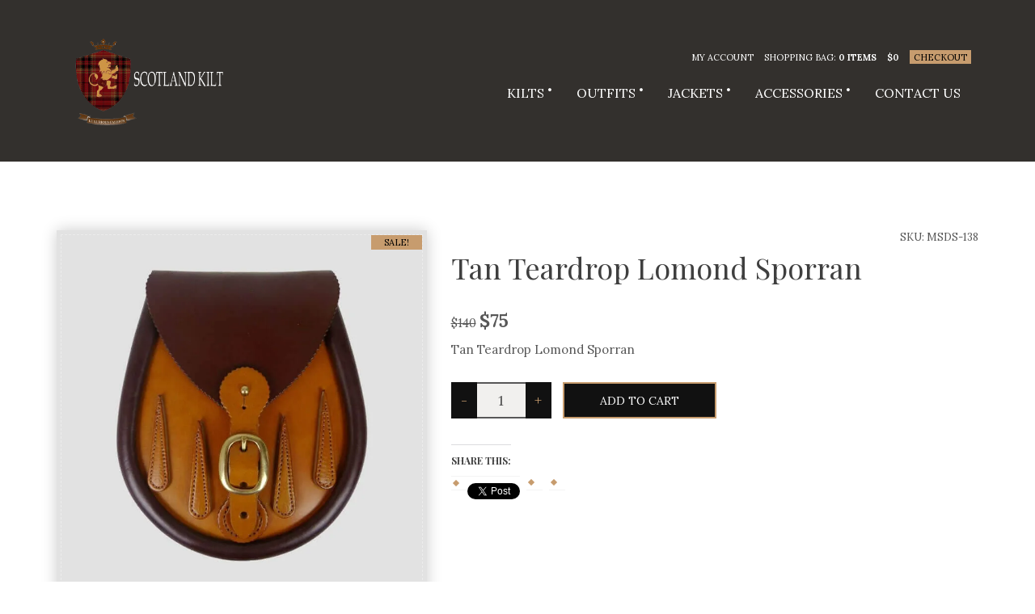

--- FILE ---
content_type: text/html; charset=UTF-8
request_url: https://www.scotland-kilt.com/product/tan-teardrop-lomond-sporran-2/
body_size: 23246
content:
<!doctype html>
<html lang="en-US">
<head>
	<meta charset="UTF-8">
	<meta name="viewport" content="width=device-width, initial-scale=1">

	<meta name='robots' content='index, follow, max-image-preview:large, max-snippet:-1, max-video-preview:-1' />


	<!-- This site is optimized with the Yoast SEO plugin v21.2 - https://yoast.com/wordpress/plugins/seo/ -->
	<title>Tan Teardrop Lomond Sporran - Scotland Kilt</title>
	<link rel="canonical" href="https://www.scotland-kilt.com/product/tan-teardrop-lomond-sporran-2/" />
	<meta property="og:locale" content="en_US" />
	<meta property="og:type" content="article" />
	<meta property="og:title" content="Tan Teardrop Lomond Sporran - Scotland Kilt" />
	<meta property="og:description" content="Tan Teardrop Lomond Sporran" />
	<meta property="og:url" content="https://www.scotland-kilt.com/product/tan-teardrop-lomond-sporran-2/" />
	<meta property="og:site_name" content="Scotland Kilt" />
	<meta property="article:modified_time" content="2022-03-01T16:48:11+00:00" />
	<meta property="og:image" content="https://i0.wp.com/www.scotland-kilt.com/wp-content/uploads/tan-teardrop-lomond-sporran.jpg?fit=750%2C750&ssl=1" />
	<meta property="og:image:width" content="750" />
	<meta property="og:image:height" content="750" />
	<meta property="og:image:type" content="image/jpeg" />
	<meta name="twitter:card" content="summary_large_image" />
	
	<!-- / Yoast SEO plugin. -->


<link rel='dns-prefetch' href='//www.googletagmanager.com' />
<link rel='dns-prefetch' href='//stats.wp.com' />
<link rel='dns-prefetch' href='//fonts.googleapis.com' />
<link rel='dns-prefetch' href='//i0.wp.com' />
<link rel='dns-prefetch' href='//c0.wp.com' />
<link rel='dns-prefetch' href='//jetpack.wordpress.com' />
<link rel='dns-prefetch' href='//s0.wp.com' />
<link rel='dns-prefetch' href='//public-api.wordpress.com' />
<link rel='dns-prefetch' href='//0.gravatar.com' />
<link rel='dns-prefetch' href='//1.gravatar.com' />
<link rel='dns-prefetch' href='//2.gravatar.com' />
<link rel='dns-prefetch' href='//widgets.wp.com' />
<link rel="alternate" type="application/rss+xml" title="Scotland Kilt &raquo; Feed" href="https://www.scotland-kilt.com/feed/" />
<link rel="alternate" type="application/rss+xml" title="Scotland Kilt &raquo; Comments Feed" href="https://www.scotland-kilt.com/comments/feed/" />
<link rel="alternate" type="application/rss+xml" title="Scotland Kilt &raquo; Tan Teardrop Lomond Sporran Comments Feed" href="https://www.scotland-kilt.com/product/tan-teardrop-lomond-sporran-2/feed/" />
<link rel="alternate" title="oEmbed (JSON)" type="application/json+oembed" href="https://www.scotland-kilt.com/wp-json/oembed/1.0/embed?url=https%3A%2F%2Fwww.scotland-kilt.com%2Fproduct%2Ftan-teardrop-lomond-sporran-2%2F" />
<link rel="alternate" title="oEmbed (XML)" type="text/xml+oembed" href="https://www.scotland-kilt.com/wp-json/oembed/1.0/embed?url=https%3A%2F%2Fwww.scotland-kilt.com%2Fproduct%2Ftan-teardrop-lomond-sporran-2%2F&#038;format=xml" />
<style id='wp-img-auto-sizes-contain-inline-css' type='text/css'>
img:is([sizes=auto i],[sizes^="auto," i]){contain-intrinsic-size:3000px 1500px}
/*# sourceURL=wp-img-auto-sizes-contain-inline-css */
</style>
<link rel='stylesheet' id='wc-blocks-integration-css' href='https://www.scotland-kilt.com/wp-content/plugins/woocommerce-payments/vendor/woocommerce/subscriptions-core/build/index.css?ver=6.2.0' type='text/css' media='all' />
<style id='wp-emoji-styles-inline-css' type='text/css'>

	img.wp-smiley, img.emoji {
		display: inline !important;
		border: none !important;
		box-shadow: none !important;
		height: 1em !important;
		width: 1em !important;
		margin: 0 0.07em !important;
		vertical-align: -0.1em !important;
		background: none !important;
		padding: 0 !important;
	}
/*# sourceURL=wp-emoji-styles-inline-css */
</style>
<style id='wp-block-library-inline-css' type='text/css'>
:root{--wp-block-synced-color:#7a00df;--wp-block-synced-color--rgb:122,0,223;--wp-bound-block-color:var(--wp-block-synced-color);--wp-editor-canvas-background:#ddd;--wp-admin-theme-color:#007cba;--wp-admin-theme-color--rgb:0,124,186;--wp-admin-theme-color-darker-10:#006ba1;--wp-admin-theme-color-darker-10--rgb:0,107,160.5;--wp-admin-theme-color-darker-20:#005a87;--wp-admin-theme-color-darker-20--rgb:0,90,135;--wp-admin-border-width-focus:2px}@media (min-resolution:192dpi){:root{--wp-admin-border-width-focus:1.5px}}.wp-element-button{cursor:pointer}:root .has-very-light-gray-background-color{background-color:#eee}:root .has-very-dark-gray-background-color{background-color:#313131}:root .has-very-light-gray-color{color:#eee}:root .has-very-dark-gray-color{color:#313131}:root .has-vivid-green-cyan-to-vivid-cyan-blue-gradient-background{background:linear-gradient(135deg,#00d084,#0693e3)}:root .has-purple-crush-gradient-background{background:linear-gradient(135deg,#34e2e4,#4721fb 50%,#ab1dfe)}:root .has-hazy-dawn-gradient-background{background:linear-gradient(135deg,#faaca8,#dad0ec)}:root .has-subdued-olive-gradient-background{background:linear-gradient(135deg,#fafae1,#67a671)}:root .has-atomic-cream-gradient-background{background:linear-gradient(135deg,#fdd79a,#004a59)}:root .has-nightshade-gradient-background{background:linear-gradient(135deg,#330968,#31cdcf)}:root .has-midnight-gradient-background{background:linear-gradient(135deg,#020381,#2874fc)}:root{--wp--preset--font-size--normal:16px;--wp--preset--font-size--huge:42px}.has-regular-font-size{font-size:1em}.has-larger-font-size{font-size:2.625em}.has-normal-font-size{font-size:var(--wp--preset--font-size--normal)}.has-huge-font-size{font-size:var(--wp--preset--font-size--huge)}.has-text-align-center{text-align:center}.has-text-align-left{text-align:left}.has-text-align-right{text-align:right}.has-fit-text{white-space:nowrap!important}#end-resizable-editor-section{display:none}.aligncenter{clear:both}.items-justified-left{justify-content:flex-start}.items-justified-center{justify-content:center}.items-justified-right{justify-content:flex-end}.items-justified-space-between{justify-content:space-between}.screen-reader-text{border:0;clip-path:inset(50%);height:1px;margin:-1px;overflow:hidden;padding:0;position:absolute;width:1px;word-wrap:normal!important}.screen-reader-text:focus{background-color:#ddd;clip-path:none;color:#444;display:block;font-size:1em;height:auto;left:5px;line-height:normal;padding:15px 23px 14px;text-decoration:none;top:5px;width:auto;z-index:100000}html :where(.has-border-color){border-style:solid}html :where([style*=border-top-color]){border-top-style:solid}html :where([style*=border-right-color]){border-right-style:solid}html :where([style*=border-bottom-color]){border-bottom-style:solid}html :where([style*=border-left-color]){border-left-style:solid}html :where([style*=border-width]){border-style:solid}html :where([style*=border-top-width]){border-top-style:solid}html :where([style*=border-right-width]){border-right-style:solid}html :where([style*=border-bottom-width]){border-bottom-style:solid}html :where([style*=border-left-width]){border-left-style:solid}html :where(img[class*=wp-image-]){height:auto;max-width:100%}:where(figure){margin:0 0 1em}html :where(.is-position-sticky){--wp-admin--admin-bar--position-offset:var(--wp-admin--admin-bar--height,0px)}@media screen and (max-width:600px){html :where(.is-position-sticky){--wp-admin--admin-bar--position-offset:0px}}
.has-text-align-justify{text-align:justify;}

/*# sourceURL=wp-block-library-inline-css */
</style><style id='global-styles-inline-css' type='text/css'>
:root{--wp--preset--aspect-ratio--square: 1;--wp--preset--aspect-ratio--4-3: 4/3;--wp--preset--aspect-ratio--3-4: 3/4;--wp--preset--aspect-ratio--3-2: 3/2;--wp--preset--aspect-ratio--2-3: 2/3;--wp--preset--aspect-ratio--16-9: 16/9;--wp--preset--aspect-ratio--9-16: 9/16;--wp--preset--color--black: #000000;--wp--preset--color--cyan-bluish-gray: #abb8c3;--wp--preset--color--white: #ffffff;--wp--preset--color--pale-pink: #f78da7;--wp--preset--color--vivid-red: #cf2e2e;--wp--preset--color--luminous-vivid-orange: #ff6900;--wp--preset--color--luminous-vivid-amber: #fcb900;--wp--preset--color--light-green-cyan: #7bdcb5;--wp--preset--color--vivid-green-cyan: #00d084;--wp--preset--color--pale-cyan-blue: #8ed1fc;--wp--preset--color--vivid-cyan-blue: #0693e3;--wp--preset--color--vivid-purple: #9b51e0;--wp--preset--gradient--vivid-cyan-blue-to-vivid-purple: linear-gradient(135deg,rgb(6,147,227) 0%,rgb(155,81,224) 100%);--wp--preset--gradient--light-green-cyan-to-vivid-green-cyan: linear-gradient(135deg,rgb(122,220,180) 0%,rgb(0,208,130) 100%);--wp--preset--gradient--luminous-vivid-amber-to-luminous-vivid-orange: linear-gradient(135deg,rgb(252,185,0) 0%,rgb(255,105,0) 100%);--wp--preset--gradient--luminous-vivid-orange-to-vivid-red: linear-gradient(135deg,rgb(255,105,0) 0%,rgb(207,46,46) 100%);--wp--preset--gradient--very-light-gray-to-cyan-bluish-gray: linear-gradient(135deg,rgb(238,238,238) 0%,rgb(169,184,195) 100%);--wp--preset--gradient--cool-to-warm-spectrum: linear-gradient(135deg,rgb(74,234,220) 0%,rgb(151,120,209) 20%,rgb(207,42,186) 40%,rgb(238,44,130) 60%,rgb(251,105,98) 80%,rgb(254,248,76) 100%);--wp--preset--gradient--blush-light-purple: linear-gradient(135deg,rgb(255,206,236) 0%,rgb(152,150,240) 100%);--wp--preset--gradient--blush-bordeaux: linear-gradient(135deg,rgb(254,205,165) 0%,rgb(254,45,45) 50%,rgb(107,0,62) 100%);--wp--preset--gradient--luminous-dusk: linear-gradient(135deg,rgb(255,203,112) 0%,rgb(199,81,192) 50%,rgb(65,88,208) 100%);--wp--preset--gradient--pale-ocean: linear-gradient(135deg,rgb(255,245,203) 0%,rgb(182,227,212) 50%,rgb(51,167,181) 100%);--wp--preset--gradient--electric-grass: linear-gradient(135deg,rgb(202,248,128) 0%,rgb(113,206,126) 100%);--wp--preset--gradient--midnight: linear-gradient(135deg,rgb(2,3,129) 0%,rgb(40,116,252) 100%);--wp--preset--font-size--small: 13px;--wp--preset--font-size--medium: 20px;--wp--preset--font-size--large: 36px;--wp--preset--font-size--x-large: 42px;--wp--preset--spacing--20: 0.44rem;--wp--preset--spacing--30: 0.67rem;--wp--preset--spacing--40: 1rem;--wp--preset--spacing--50: 1.5rem;--wp--preset--spacing--60: 2.25rem;--wp--preset--spacing--70: 3.38rem;--wp--preset--spacing--80: 5.06rem;--wp--preset--shadow--natural: 6px 6px 9px rgba(0, 0, 0, 0.2);--wp--preset--shadow--deep: 12px 12px 50px rgba(0, 0, 0, 0.4);--wp--preset--shadow--sharp: 6px 6px 0px rgba(0, 0, 0, 0.2);--wp--preset--shadow--outlined: 6px 6px 0px -3px rgb(255, 255, 255), 6px 6px rgb(0, 0, 0);--wp--preset--shadow--crisp: 6px 6px 0px rgb(0, 0, 0);}:where(.is-layout-flex){gap: 0.5em;}:where(.is-layout-grid){gap: 0.5em;}body .is-layout-flex{display: flex;}.is-layout-flex{flex-wrap: wrap;align-items: center;}.is-layout-flex > :is(*, div){margin: 0;}body .is-layout-grid{display: grid;}.is-layout-grid > :is(*, div){margin: 0;}:where(.wp-block-columns.is-layout-flex){gap: 2em;}:where(.wp-block-columns.is-layout-grid){gap: 2em;}:where(.wp-block-post-template.is-layout-flex){gap: 1.25em;}:where(.wp-block-post-template.is-layout-grid){gap: 1.25em;}.has-black-color{color: var(--wp--preset--color--black) !important;}.has-cyan-bluish-gray-color{color: var(--wp--preset--color--cyan-bluish-gray) !important;}.has-white-color{color: var(--wp--preset--color--white) !important;}.has-pale-pink-color{color: var(--wp--preset--color--pale-pink) !important;}.has-vivid-red-color{color: var(--wp--preset--color--vivid-red) !important;}.has-luminous-vivid-orange-color{color: var(--wp--preset--color--luminous-vivid-orange) !important;}.has-luminous-vivid-amber-color{color: var(--wp--preset--color--luminous-vivid-amber) !important;}.has-light-green-cyan-color{color: var(--wp--preset--color--light-green-cyan) !important;}.has-vivid-green-cyan-color{color: var(--wp--preset--color--vivid-green-cyan) !important;}.has-pale-cyan-blue-color{color: var(--wp--preset--color--pale-cyan-blue) !important;}.has-vivid-cyan-blue-color{color: var(--wp--preset--color--vivid-cyan-blue) !important;}.has-vivid-purple-color{color: var(--wp--preset--color--vivid-purple) !important;}.has-black-background-color{background-color: var(--wp--preset--color--black) !important;}.has-cyan-bluish-gray-background-color{background-color: var(--wp--preset--color--cyan-bluish-gray) !important;}.has-white-background-color{background-color: var(--wp--preset--color--white) !important;}.has-pale-pink-background-color{background-color: var(--wp--preset--color--pale-pink) !important;}.has-vivid-red-background-color{background-color: var(--wp--preset--color--vivid-red) !important;}.has-luminous-vivid-orange-background-color{background-color: var(--wp--preset--color--luminous-vivid-orange) !important;}.has-luminous-vivid-amber-background-color{background-color: var(--wp--preset--color--luminous-vivid-amber) !important;}.has-light-green-cyan-background-color{background-color: var(--wp--preset--color--light-green-cyan) !important;}.has-vivid-green-cyan-background-color{background-color: var(--wp--preset--color--vivid-green-cyan) !important;}.has-pale-cyan-blue-background-color{background-color: var(--wp--preset--color--pale-cyan-blue) !important;}.has-vivid-cyan-blue-background-color{background-color: var(--wp--preset--color--vivid-cyan-blue) !important;}.has-vivid-purple-background-color{background-color: var(--wp--preset--color--vivid-purple) !important;}.has-black-border-color{border-color: var(--wp--preset--color--black) !important;}.has-cyan-bluish-gray-border-color{border-color: var(--wp--preset--color--cyan-bluish-gray) !important;}.has-white-border-color{border-color: var(--wp--preset--color--white) !important;}.has-pale-pink-border-color{border-color: var(--wp--preset--color--pale-pink) !important;}.has-vivid-red-border-color{border-color: var(--wp--preset--color--vivid-red) !important;}.has-luminous-vivid-orange-border-color{border-color: var(--wp--preset--color--luminous-vivid-orange) !important;}.has-luminous-vivid-amber-border-color{border-color: var(--wp--preset--color--luminous-vivid-amber) !important;}.has-light-green-cyan-border-color{border-color: var(--wp--preset--color--light-green-cyan) !important;}.has-vivid-green-cyan-border-color{border-color: var(--wp--preset--color--vivid-green-cyan) !important;}.has-pale-cyan-blue-border-color{border-color: var(--wp--preset--color--pale-cyan-blue) !important;}.has-vivid-cyan-blue-border-color{border-color: var(--wp--preset--color--vivid-cyan-blue) !important;}.has-vivid-purple-border-color{border-color: var(--wp--preset--color--vivid-purple) !important;}.has-vivid-cyan-blue-to-vivid-purple-gradient-background{background: var(--wp--preset--gradient--vivid-cyan-blue-to-vivid-purple) !important;}.has-light-green-cyan-to-vivid-green-cyan-gradient-background{background: var(--wp--preset--gradient--light-green-cyan-to-vivid-green-cyan) !important;}.has-luminous-vivid-amber-to-luminous-vivid-orange-gradient-background{background: var(--wp--preset--gradient--luminous-vivid-amber-to-luminous-vivid-orange) !important;}.has-luminous-vivid-orange-to-vivid-red-gradient-background{background: var(--wp--preset--gradient--luminous-vivid-orange-to-vivid-red) !important;}.has-very-light-gray-to-cyan-bluish-gray-gradient-background{background: var(--wp--preset--gradient--very-light-gray-to-cyan-bluish-gray) !important;}.has-cool-to-warm-spectrum-gradient-background{background: var(--wp--preset--gradient--cool-to-warm-spectrum) !important;}.has-blush-light-purple-gradient-background{background: var(--wp--preset--gradient--blush-light-purple) !important;}.has-blush-bordeaux-gradient-background{background: var(--wp--preset--gradient--blush-bordeaux) !important;}.has-luminous-dusk-gradient-background{background: var(--wp--preset--gradient--luminous-dusk) !important;}.has-pale-ocean-gradient-background{background: var(--wp--preset--gradient--pale-ocean) !important;}.has-electric-grass-gradient-background{background: var(--wp--preset--gradient--electric-grass) !important;}.has-midnight-gradient-background{background: var(--wp--preset--gradient--midnight) !important;}.has-small-font-size{font-size: var(--wp--preset--font-size--small) !important;}.has-medium-font-size{font-size: var(--wp--preset--font-size--medium) !important;}.has-large-font-size{font-size: var(--wp--preset--font-size--large) !important;}.has-x-large-font-size{font-size: var(--wp--preset--font-size--x-large) !important;}
/*# sourceURL=global-styles-inline-css */
</style>

<style id='classic-theme-styles-inline-css' type='text/css'>
/*! This file is auto-generated */
.wp-block-button__link{color:#fff;background-color:#32373c;border-radius:9999px;box-shadow:none;text-decoration:none;padding:calc(.667em + 2px) calc(1.333em + 2px);font-size:1.125em}.wp-block-file__button{background:#32373c;color:#fff;text-decoration:none}
/*# sourceURL=/wp-includes/css/classic-themes.min.css */
</style>
<link rel='stylesheet' id='contact-form-7-css' href='https://www.scotland-kilt.com/wp-content/plugins/contact-form-7/includes/css/styles.css?ver=5.8' type='text/css' media='all' />
<style id='woocommerce-inline-inline-css' type='text/css'>
.woocommerce form .form-row .required { visibility: visible; }
/*# sourceURL=woocommerce-inline-inline-css */
</style>
<link rel='stylesheet' id='yith_wapo_front-css' href='https://www.scotland-kilt.com/wp-content/plugins/yith-woocommerce-advanced-product-options-premium/assets/css/front.css?ver=3.11.0' type='text/css' media='all' />
<link rel='stylesheet' id='yith_wapo_jquery-ui-css' href='https://www.scotland-kilt.com/wp-content/plugins/yith-woocommerce-advanced-product-options-premium/assets/css/_new_jquery-ui-1.12.1.css?ver=3.11.0' type='text/css' media='all' />
<link rel='stylesheet' id='yith_wapo_jquery-ui-timepicker-css' href='https://www.scotland-kilt.com/wp-content/plugins/yith-woocommerce-advanced-product-options-premium/assets/css/_new_jquery-ui-timepicker-addon.css?ver=3.11.0' type='text/css' media='all' />
<link rel='stylesheet' id='dashicons-css' href='https://c0.wp.com/c/6.9/wp-includes/css/dashicons.min.css' type='text/css' media='all' />
<style id='dashicons-inline-css' type='text/css'>
[data-font="Dashicons"]:before {font-family: 'Dashicons' !important;content: attr(data-icon) !important;speak: none !important;font-weight: normal !important;font-variant: normal !important;text-transform: none !important;line-height: 1 !important;font-style: normal !important;-webkit-font-smoothing: antialiased !important;-moz-osx-font-smoothing: grayscale !important;}
/*# sourceURL=dashicons-inline-css */
</style>
<link rel='stylesheet' id='yith-plugin-fw-icon-font-css' href='https://www.scotland-kilt.com/wp-content/plugins/yith-woocommerce-advanced-product-options-premium/plugin-fw/assets/css/yith-icon.css?ver=3.11.0' type='text/css' media='all' />
<link rel='stylesheet' id='wp-color-picker-css' href='https://c0.wp.com/c/6.9/wp-admin/css/color-picker.min.css' type='text/css' media='all' />
<link rel='stylesheet' id='ci-theme-user-google-fonts-css' href='https://fonts.googleapis.com/css?family=Lora%3A400%2C400i%2C700%7CPlayfair+Display%3A400%2C400i%2C700&#038;ver=2.2.6' type='text/css' media='all' />
<link rel='stylesheet' id='ci-base-css' href='https://www.scotland-kilt.com/wp-content/themes/hugo/css/base.css?ver=2.2.6' type='text/css' media='all' />
<link rel='stylesheet' id='ci-theme-common-css' href='https://www.scotland-kilt.com/wp-content/themes/hugo/common/css/global.css?ver=2.2.6' type='text/css' media='all' />
<link rel='stylesheet' id='flexslider-css' href='https://www.scotland-kilt.com/wp-content/themes/hugo/css/flexslider.css?ver=2.2.6' type='text/css' media='all' />
<link rel='stylesheet' id='mmenu-css' href='https://www.scotland-kilt.com/wp-content/themes/hugo/css/mmenu.css?ver=2.2.6' type='text/css' media='all' />
<link rel='stylesheet' id='magnific-popup-css' href='https://www.scotland-kilt.com/wp-content/themes/hugo/css/magnific.css?ver=2.2.6' type='text/css' media='all' />
<link rel='stylesheet' id='font-awesome-5-css' href='https://www.scotland-kilt.com/wp-content/themes/hugo/assets/fontawesome/css/all.min.css?ver=2.2.6' type='text/css' media='all' />
<link rel='stylesheet' id='swiper-css' href='https://www.scotland-kilt.com/wp-content/themes/hugo/css/swiper.min.css?ver=2.2.6' type='text/css' media='all' />
<link rel='stylesheet' id='ci-style-css' href='https://www.scotland-kilt.com/wp-content/themes/hugo/style.css?ver=2.2.6' type='text/css' media='all' />
<style id='ci-style-inline-css' type='text/css'>
#ci-carousel-latest-2 .widget-wrap { background-color: #f1f1f1;  } 

#ci-newsletter-1 .widget-wrap { color: #ffffff; background-color: #ededed; background-image: url(https://www.cssigniter.net/preview/hugo/files/2015/07/hugo_hero.jpg);background-repeat: repeat; } 

/*# sourceURL=ci-style-inline-css */
</style>
<link rel='stylesheet' id='ci-color-scheme-css' href='https://www.scotland-kilt.com/wp-content/themes/hugo/colors/default.css?ver=2.2.6' type='text/css' media='all' />
<style id='ci-color-scheme-inline-css' type='text/css'>
body { font-family: Lora; font-weight: 400; font-size: 15px; line-height: 1.21; text-transform: none; } .logo, .slide-title, .item-main, .wc-block-grid__product-title { font-family: "Playfair Display"; } h1, .page-title, .entry-title { font-family: "Playfair Display"; font-weight: 400; font-size: 36px; line-height: 1.1; text-transform: none; } h2 { font-family: "Playfair Display"; font-weight: 400; font-size: 30px; line-height: 1.2; text-transform: none; } h3 { font-family: "Playfair Display"; font-weight: 400; font-size: 26px; line-height: 1.2; text-transform: none; } h4 { font-family: "Playfair Display"; font-weight: 400; font-size: 20px; line-height: 1.2; text-transform: none; } h5 { font-family: "Playfair Display"; font-weight: 400; font-size: 18px; line-height: 1.2; text-transform: none; } h6 { font-family: "Playfair Display"; font-weight: 400; font-size: 15px; line-height: 1.2; text-transform: none; } input, textarea, select { font-family: Lora; font-weight: 400; font-size: 14px; line-height: 1.2; text-transform: none; } form label, form .label { font-family: Lora; font-weight: 400; font-size: 15px; line-height: 1.21; text-transform: none; } .btn, input[type="button"], input[type="submit"], input[type="reset"], button, .button, button[type="submit"], .comment-reply-link, .added_to_cart { font-family: Lora; font-weight: 400; font-size: 14px; line-height: 1.2; text-transform: uppercase; } .widget-title { font-family: "Playfair Display"; font-weight: 400; font-size: 18px; line-height: 1.2; text-transform: none; } .widget { font-family: Lora; font-weight: 400; font-size: 15px; line-height: 2; text-transform: none; } 
/*# sourceURL=ci-color-scheme-inline-css */
</style>
<link rel='stylesheet' id='yith_wapo_color_label_frontend-css' href='https://www.scotland-kilt.com/wp-content/plugins/yith-woocommerce-advanced-product-options-premium/modules/color-label-variations/assets/css/frontend.css?ver=3.11.0' type='text/css' media='all' />
<style id='yith_wapo_color_label_frontend-inline-css' type='text/css'>
:root {--yith-wccl-tooltip-background: #03bfac;--yith-wccl-tooltip-text-color: #ffffff;--yith-wccl-select-option-size: 40px;--yith-wccl-select-option-radius: 50%;}
/*# sourceURL=yith_wapo_color_label_frontend-inline-css */
</style>
<link rel='stylesheet' id='mm-compiled-options-mobmenu-css' href='https://www.scotland-kilt.com/wp-content/uploads/dynamic-mobmenu.css?ver=2.8.4-871' type='text/css' media='all' />
<link rel='stylesheet' id='mm-google-webfont-dosis-css' href='//fonts.googleapis.com/css?family=Dosis%3Ainherit%2C400&#038;subset=latin%2Clatin-ext&#038;ver=6.9' type='text/css' media='all' />
<link rel='stylesheet' id='stripe_styles-css' href='https://www.scotland-kilt.com/wp-content/plugins/woocommerce-gateway-stripe/assets/css/stripe-styles.css?ver=7.6.1' type='text/css' media='all' />
<link rel='stylesheet' id='cssmobmenu-icons-css' href='https://www.scotland-kilt.com/wp-content/plugins/mobile-menu/includes/css/mobmenu-icons.css?ver=6.9' type='text/css' media='all' />
<link rel='stylesheet' id='cssmobmenu-css' href='https://www.scotland-kilt.com/wp-content/plugins/mobile-menu/includes/css/mobmenu.css?ver=2.8.4' type='text/css' media='all' />
<link rel='stylesheet' id='social-logos-css' href='https://c0.wp.com/p/jetpack/12.6.3/_inc/social-logos/social-logos.min.css' type='text/css' media='all' />
<link rel='stylesheet' id='jetpack_css-css' href='https://c0.wp.com/p/jetpack/12.6.3/css/jetpack.css' type='text/css' media='all' />




<script data-jetpack-boost="ignore" type="text/javascript" src="https://c0.wp.com/c/6.9/wp-includes/js/jquery/jquery.min.js" id="jquery-core-js"></script>



















<link rel="https://api.w.org/" href="https://www.scotland-kilt.com/wp-json/" /><link rel="alternate" title="JSON" type="application/json" href="https://www.scotland-kilt.com/wp-json/wp/v2/product/9364" /><link rel="EditURI" type="application/rsd+xml" title="RSD" href="https://www.scotland-kilt.com/xmlrpc.php?rsd" />
<meta name="generator" content="WordPress 6.9" />
<meta name="generator" content="WooCommerce 8.1.3" />
<link rel='shortlink' href='https://www.scotland-kilt.com/?p=9364' />

<!-- This website runs the Product Feed PRO for WooCommerce by AdTribes.io plugin - version 12.9.5 -->
	<style>img#wpstats{display:none}</style>
				
				<style>
			.no-js img.lazyload { display: none; }
			figure.wp-block-image img.lazyloading { min-width: 150px; }
							.lazyload, .lazyloading { opacity: 0; }
				.lazyloaded {
					opacity: 1;
					transition: opacity 400ms;
					transition-delay: 0ms;
				}
					</style>
		<link rel="pingback" href="https://www.scotland-kilt.com/xmlrpc.php" />	<noscript><style>.woocommerce-product-gallery{ opacity: 1 !important; }</style></noscript>
		<link rel="preconnect" href="https://fonts.gstatic.com/" crossorigin>
	<link rel="icon" href="https://i0.wp.com/www.scotland-kilt.com/wp-content/uploads/media_result_20220402_c2e63c4e-32b2-4aec-a152-5b4369b23848-1.png?fit=21%2C32&#038;ssl=1" sizes="32x32" />
<link rel="icon" href="https://i0.wp.com/www.scotland-kilt.com/wp-content/uploads/media_result_20220402_c2e63c4e-32b2-4aec-a152-5b4369b23848-1.png?fit=127%2C192&#038;ssl=1" sizes="192x192" />
<link rel="apple-touch-icon" href="https://i0.wp.com/www.scotland-kilt.com/wp-content/uploads/media_result_20220402_c2e63c4e-32b2-4aec-a152-5b4369b23848-1.png?fit=119%2C180&#038;ssl=1" />
<meta name="msapplication-TileImage" content="https://i0.wp.com/www.scotland-kilt.com/wp-content/uploads/media_result_20220402_c2e63c4e-32b2-4aec-a152-5b4369b23848-1.png?fit=178%2C270&#038;ssl=1" />
		<style type="text/css" id="wp-custom-css">
			
				

/* Migrated CSS from the theme's panel. */
.ci-socials-ignited { text-align: center; }
.related .section-title { text-transform: uppercase; }
.navigation > li ul a { background-color: rgba(0, 0, 0, 0.4); }
.navigation > li > a:hover, .navigation > li.sfHover > a, .navigation > li.sfHover > a:active, .navigation > li.current_page_item > a, .navigation > li.current-menu-item > a, .navigation > li.current-menu-ancestor > a, .navigation > li.current-menu-parent > a, .navigation > li.current > a { background-color: rgba(0, 0, 0, 0.6); }
.sidebar {
	padding-left: 40px;
}

/* Custom CSS Settings */
/* Removing the space after headers of Add On*/
h1,
h2,
h3,
h4,
h5,
h6 {
  margin: 0 0 5px 0;
}

/* Removing the space after attributes. */
.summary .variations {
  margin-bottom: 20px;
}

/* Making the Aditional box larger.*/
.yith-wapo-block .yith-wapo-addon .options.per-row-5 .yith-wapo-option
{
	min-width: 500px
}

 .woocommerce-checkout .woocommerce-form-coupon-toggle { 
	 display: block;
}		</style>
		</head>
<body class="wp-singular product-template-default single single-product postid-9364 wp-custom-logo wp-theme-hugo theme-hugo woocommerce woocommerce-page woocommerce-demo-store woocommerce-no-js ci-hugo ci-hugo-2-2-6 ci-scheme-default mob-menu-slideout-over">


<div id="page">
	<div id="mobile-bar">
		<a class="menu-trigger" href="#mobilemenu"><i class="fas fa-bars"></i></a>
		<p class="mob-title">Scotland Kilt</p>
	</div>

	<header class="header  ">
		<div class="container container-large">
			<div class="row">
				<div class="col-sm-4 imglogo">
					<div class="logo"><a href="https://www.scotland-kilt.com/"><img  alt="Scotland Kilt" data-src="https://scotland-kilt.com/wp-content/uploads/02-white.png" class="lazyload" src="[data-uri]" /><noscript><img src="https://scotland-kilt.com/wp-content/uploads/02-white.png" alt="Scotland Kilt"  /></noscript></a></div>									</div>

				<div class="col-sm-8">
											<div class="secondary-nav">
							<ul class="nav-secondary">
								<li id="menu-item-9854" class="menu-item menu-item-type-post_type menu-item-object-page menu-item-9854"><a href="https://www.scotland-kilt.com/my-account/">My Account</a></li>

									<li class="cart-head">
		Shopping Bag: <b><a href="https://www.scotland-kilt.com/cart/">0 items</a></b>		<b class="cart-price"><span class="woocommerce-Price-amount amount"><span class="woocommerce-Price-currencySymbol">&#036;</span>0</span></b>
		<a href="https://www.scotland-kilt.com/checkout/" class="cart-checkout">Checkout</a>
	</li>
								</ul>
						</div>
					

					<nav class="nav">
						<ul id="menu-main" class="navigation"><li id="menu-item-5967" class="menu-item menu-item-type-taxonomy menu-item-object-product_cat menu-item-has-children menu-item-5967"><a href="https://www.scotland-kilt.com/product-category/kilts/">Kilts</a>
<ul class="sub-menu">
	<li id="menu-item-4687" class="menu-item menu-item-type-taxonomy menu-item-object-product_cat menu-item-has-children menu-item-4687"><a href="https://www.scotland-kilt.com/product-category/kilts/kilts-for-men/">Kilts For Men</a>
	<ul class="sub-menu">
		<li id="menu-item-9535" class="menu-item menu-item-type-taxonomy menu-item-object-product_cat menu-item-9535"><a href="https://www.scotland-kilt.com/product-category/kilts/kilts-for-men/tartan-kilt/">Tartan Kilt</a></li>
		<li id="menu-item-4689" class="menu-item menu-item-type-taxonomy menu-item-object-product_cat menu-item-4689"><a href="https://www.scotland-kilt.com/product-category/kilts/kilts-for-men/hybrid-kilt/">Hybrid Kilt</a></li>
		<li id="menu-item-4694" class="menu-item menu-item-type-taxonomy menu-item-object-product_cat menu-item-4694"><a href="https://www.scotland-kilt.com/product-category/kilts/kilts-for-men/tartan-utility-kilt-kilts-for-men/">Tartan Utility kilt</a></li>
		<li id="menu-item-4692" class="menu-item menu-item-type-taxonomy menu-item-object-product_cat menu-item-4692"><a href="https://www.scotland-kilt.com/product-category/kilts/kilts-for-men/tactical-kilts-kilts-for-men/">Tactical Kilts</a></li>
		<li id="menu-item-4691" class="menu-item menu-item-type-taxonomy menu-item-object-product_cat menu-item-4691"><a href="https://www.scotland-kilt.com/product-category/kilts/kilts-for-men/modern-kilts/">Modern Kilts</a></li>
		<li id="menu-item-4690" class="menu-item menu-item-type-taxonomy menu-item-object-product_cat menu-item-4690"><a href="https://www.scotland-kilt.com/product-category/kilts/kilts-for-men/leather-kilts-kilts-for-men/">Leather Kilts</a></li>
		<li id="menu-item-4688" class="menu-item menu-item-type-taxonomy menu-item-object-product_cat menu-item-4688"><a href="https://www.scotland-kilt.com/product-category/kilts/kilts-for-men/denim-kilt/">Denim Kilt</a></li>
		<li id="menu-item-9538" class="menu-item menu-item-type-taxonomy menu-item-object-product_cat menu-item-9538"><a href="https://www.scotland-kilt.com/product-category/kilts/kilts-for-men/utility-kilt/">Utility Kilt</a></li>
		<li id="menu-item-5975" class="menu-item menu-item-type-taxonomy menu-item-object-product_cat menu-item-5975"><a href="https://www.scotland-kilt.com/product-category/kilts/kilts-for-men/us-military-tartan-kilts-kilts-for-men/">US Military Tartan Kilts</a></li>
	</ul>
</li>
	<li id="menu-item-4695" class="menu-item menu-item-type-taxonomy menu-item-object-product_cat menu-item-has-children menu-item-4695"><a href="https://www.scotland-kilt.com/product-category/kilts/kilts-for-women/">Kilts For Women</a>
	<ul class="sub-menu">
		<li id="menu-item-9543" class="menu-item menu-item-type-taxonomy menu-item-object-product_cat menu-item-9543"><a href="https://www.scotland-kilt.com/product-category/kilts/kilts-for-women/tartan-kilts-kilt-for-women-kilt/">Tartan Kilts</a></li>
		<li id="menu-item-4699" class="menu-item menu-item-type-taxonomy menu-item-object-product_cat menu-item-4699"><a href="https://www.scotland-kilt.com/product-category/kilts/kilts-for-women/modern-kilts-kilts-for-women/">Modern Kilts</a></li>
		<li id="menu-item-4698" class="menu-item menu-item-type-taxonomy menu-item-object-product_cat menu-item-4698"><a href="https://www.scotland-kilt.com/product-category/kilts/kilts-for-women/hybrid-kilts-kilts-for-women/">Hybrid Kilts</a></li>
		<li id="menu-item-4696" class="menu-item menu-item-type-taxonomy menu-item-object-product_cat menu-item-4696"><a href="https://www.scotland-kilt.com/product-category/kilts/kilts-for-women/denim-kilt-kilts-for-women/">Denim Kilt</a></li>
		<li id="menu-item-4697" class="menu-item menu-item-type-taxonomy menu-item-object-product_cat menu-item-4697"><a href="https://www.scotland-kilt.com/product-category/kilts/kilts-for-women/girlfriend-kilts/">Girlfriend Kilts</a></li>
		<li id="menu-item-9597" class="menu-item menu-item-type-taxonomy menu-item-object-product_cat menu-item-9597"><a href="https://www.scotland-kilt.com/product-category/kilts/kilts-for-women/utility-kilts/">Utility Kilts</a></li>
	</ul>
</li>
	<li id="menu-item-5968" class="menu-item menu-item-type-taxonomy menu-item-object-product_cat menu-item-has-children menu-item-5968"><a href="https://www.scotland-kilt.com/product-category/kilts/baby-kilt/">Baby Kilt</a>
	<ul class="sub-menu">
		<li id="menu-item-9500" class="menu-item menu-item-type-taxonomy menu-item-object-product_cat menu-item-9500"><a href="https://www.scotland-kilt.com/product-category/kilts/baby-kilt/tartan-kilts-baby-kilt/">Baby Tartan Kilts</a></li>
		<li id="menu-item-5979" class="menu-item menu-item-type-taxonomy menu-item-object-product_cat menu-item-5979"><a href="https://www.scotland-kilt.com/product-category/kilts/baby-kilt/utility-kilt-baby-kilt/">BabyUtility Kilt</a></li>
	</ul>
</li>
	<li id="menu-item-5969" class="menu-item menu-item-type-taxonomy menu-item-object-product_cat menu-item-has-children menu-item-5969"><a href="https://www.scotland-kilt.com/product-category/kilts/kilts-for-sale/">Kilts For Sale</a>
	<ul class="sub-menu">
		<li id="menu-item-5972" class="menu-item menu-item-type-taxonomy menu-item-object-product_cat menu-item-5972"><a href="https://www.scotland-kilt.com/product-category/kilts/kilts-for-sale/new-arrival-2021/">New Arrival 2021</a></li>
		<li id="menu-item-5970" class="menu-item menu-item-type-taxonomy menu-item-object-product_cat menu-item-5970"><a href="https://www.scotland-kilt.com/product-category/kilts/kilts-for-sale/5-yard-tartan-kilt/">5 Yard Tartan Kilt</a></li>
		<li id="menu-item-5971" class="menu-item menu-item-type-taxonomy menu-item-object-product_cat menu-item-5971"><a href="https://www.scotland-kilt.com/product-category/kilts/kilts-for-sale/8-yards-tartan-kilts/">8 Yards Tartan Kilts</a></li>
	</ul>
</li>
</ul>
</li>
<li id="menu-item-9503" class="menu-item menu-item-type-taxonomy menu-item-object-product_cat menu-item-has-children menu-item-9503"><a href="https://www.scotland-kilt.com/product-category/outfits/">Outfits</a>
<ul class="sub-menu">
	<li id="menu-item-9504" class="menu-item menu-item-type-taxonomy menu-item-object-product_cat menu-item-9504"><a href="https://www.scotland-kilt.com/product-category/outfits/argyll-kilt-outfits/">Argyll Kilt Outfits</a></li>
	<li id="menu-item-9506" class="menu-item menu-item-type-taxonomy menu-item-object-product_cat menu-item-9506"><a href="https://www.scotland-kilt.com/product-category/outfits/prince-charlie-kilt-outfits/">Prince Charlie Kilt Outfits</a></li>
	<li id="menu-item-9507" class="menu-item menu-item-type-taxonomy menu-item-object-product_cat menu-item-9507"><a href="https://www.scotland-kilt.com/product-category/outfits/tweed-jacket-kilt-outfit/">Tweed Jacket Kilt Outfit</a></li>
	<li id="menu-item-9505" class="menu-item menu-item-type-taxonomy menu-item-object-product_cat menu-item-9505"><a href="https://www.scotland-kilt.com/product-category/outfits/kilt-sets/">Kilt Sets</a></li>
</ul>
</li>
<li id="menu-item-9508" class="menu-item menu-item-type-taxonomy menu-item-object-product_cat menu-item-has-children menu-item-9508"><a href="https://www.scotland-kilt.com/product-category/jackets/">Jackets</a>
<ul class="sub-menu">
	<li id="menu-item-9511" class="menu-item menu-item-type-taxonomy menu-item-object-product_cat menu-item-9511"><a href="https://www.scotland-kilt.com/product-category/jackets/prince-charlie-jackets/">Prince Charlie Jackets</a></li>
	<li id="menu-item-9509" class="menu-item menu-item-type-taxonomy menu-item-object-product_cat menu-item-9509"><a href="https://www.scotland-kilt.com/product-category/jackets/argyll-jackets/">Argyll Jackets</a></li>
	<li id="menu-item-9510" class="menu-item menu-item-type-taxonomy menu-item-object-product_cat menu-item-9510"><a href="https://www.scotland-kilt.com/product-category/jackets/drummer-doublet/">Drummer Doublet</a></li>
	<li id="menu-item-9512" class="menu-item menu-item-type-taxonomy menu-item-object-product_cat menu-item-9512"><a href="https://www.scotland-kilt.com/product-category/jackets/vest/">Vest</a></li>
</ul>
</li>
<li id="menu-item-9521" class="menu-item menu-item-type-taxonomy menu-item-object-product_cat menu-item-has-children menu-item-9521"><a href="https://www.scotland-kilt.com/product-category/accessories/">Accessories</a>
<ul class="sub-menu">
	<li id="menu-item-9522" class="menu-item menu-item-type-taxonomy menu-item-object-product_cat menu-item-9522"><a href="https://www.scotland-kilt.com/product-category/accessories/flashes/">Flashes</a></li>
	<li id="menu-item-9523" class="menu-item menu-item-type-taxonomy menu-item-object-product_cat menu-item-9523"><a href="https://www.scotland-kilt.com/product-category/accessories/fly-plaid/">Fly Plaid</a></li>
	<li id="menu-item-9524" class="menu-item menu-item-type-taxonomy menu-item-object-product_cat menu-item-9524"><a href="https://www.scotland-kilt.com/product-category/accessories/kilt-brooch/">Kilt Brooch</a></li>
	<li id="menu-item-9525" class="menu-item menu-item-type-taxonomy menu-item-object-product_cat menu-item-9525"><a href="https://www.scotland-kilt.com/product-category/accessories/kilt-buckle/">Kilt Buckle</a></li>
	<li id="menu-item-9526" class="menu-item menu-item-type-taxonomy menu-item-object-product_cat menu-item-9526"><a href="https://www.scotland-kilt.com/product-category/accessories/kilt-pins/">Kilt Pins</a></li>
	<li id="menu-item-9527" class="menu-item menu-item-type-taxonomy menu-item-object-product_cat menu-item-9527"><a href="https://www.scotland-kilt.com/product-category/accessories/leather-belts/">Leather Belts</a></li>
	<li id="menu-item-9530" class="menu-item menu-item-type-taxonomy menu-item-object-product_cat menu-item-9530"><a href="https://www.scotland-kilt.com/product-category/accessories/shirts/">Shirts</a></li>
	<li id="menu-item-9531" class="menu-item menu-item-type-taxonomy menu-item-object-product_cat menu-item-9531"><a href="https://www.scotland-kilt.com/product-category/accessories/shoes/">Shoes</a></li>
	<li id="menu-item-9532" class="menu-item menu-item-type-taxonomy menu-item-object-product_cat menu-item-9532"><a href="https://www.scotland-kilt.com/product-category/accessories/socks/">Socks</a></li>
	<li id="menu-item-9528" class="menu-item menu-item-type-taxonomy menu-item-object-product_cat menu-item-9528"><a href="https://www.scotland-kilt.com/product-category/accessories/sash/">Sash</a></li>
</ul>
</li>
<li id="menu-item-9642" class="menu-item menu-item-type-post_type menu-item-object-page menu-item-9642"><a href="https://www.scotland-kilt.com/contact/">Contact Us</a></li>
</ul>					</nav>

					<div id="mobilemenu"></div>
				</div>
			</div>
		</div>
	</header>

	<div class="page-hero" style="background-color: #33302d; "></div>

	
<main class="main">
	<div class="container">
		<div class="row">

		<div class="col-xs-12">

			
				
<div class="woocommerce-notices-wrapper"></div>
<div id="product-9364" class="entry product type-product post-9364 status-publish first instock has-post-thumbnail sale taxable shipping-taxable purchasable product-type-simple">

	<div class="row">

		<div class="col-sm-5">

			<div class="woocommerce-product-gallery woocommerce-product-gallery--with-images woocommerce-product-gallery--columns-4 images" data-columns="4" style="opacity: 0; transition: opacity .25s ease-in-out;">
	<figure class="woocommerce-product-gallery__wrapper">
		
	<span class="onsale">Sale!</span>
	<a data-rel="prettyPhoto[product-gallery]" class="woocommerce-main-image zoom woocommerce-product-gallery__image" href="https://i0.wp.com/www.scotland-kilt.com/wp-content/uploads/tan-teardrop-lomond-sporran.jpg?fit=750%2C750&#038;ssl=1"><img width="750" height="750" src="https://i0.wp.com/www.scotland-kilt.com/wp-content/uploads/tan-teardrop-lomond-sporran.jpg?fit=750%2C750&amp;ssl=1" class="wp-post-image" alt="" title="tan-teardrop-lomond-sporran" data-caption="" data-src="https://i0.wp.com/www.scotland-kilt.com/wp-content/uploads/tan-teardrop-lomond-sporran.jpg?fit=750%2C750&#038;ssl=1" data-large_image="https://i0.wp.com/www.scotland-kilt.com/wp-content/uploads/tan-teardrop-lomond-sporran.jpg?fit=750%2C750&#038;ssl=1" data-large_image_width="750" data-large_image_height="750" decoding="async" fetchpriority="high" srcset="https://i0.wp.com/www.scotland-kilt.com/wp-content/uploads/tan-teardrop-lomond-sporran.jpg?w=750&amp;ssl=1 750w, https://i0.wp.com/www.scotland-kilt.com/wp-content/uploads/tan-teardrop-lomond-sporran.jpg?resize=300%2C300&amp;ssl=1 300w, https://i0.wp.com/www.scotland-kilt.com/wp-content/uploads/tan-teardrop-lomond-sporran.jpg?resize=150%2C150&amp;ssl=1 150w, https://i0.wp.com/www.scotland-kilt.com/wp-content/uploads/tan-teardrop-lomond-sporran.jpg?resize=100%2C100&amp;ssl=1 100w, https://i0.wp.com/www.scotland-kilt.com/wp-content/uploads/tan-teardrop-lomond-sporran.jpg?resize=400%2C400&amp;ssl=1 400w, https://i0.wp.com/www.scotland-kilt.com/wp-content/uploads/tan-teardrop-lomond-sporran.jpg?resize=200%2C200&amp;ssl=1 200w" sizes="(max-width: 750px) 100vw, 750px" /></a>	</figure>
</div>

		</div>

		<div class="col-sm-7">

			<div class="summary entry-summary">

				<div class="product_meta">

	
	
		<span class="sku_wrapper">SKU: <span class="sku">MSDS-138</span></span>

	
	
	
	
</div>
<h1 class="product_title entry-title">Tan Teardrop Lomond Sporran</h1><p class="price"><del aria-hidden="true"><span class="woocommerce-Price-amount amount"><bdi><span class="woocommerce-Price-currencySymbol">&#36;</span>140</bdi></span></del> <ins><span class="woocommerce-Price-amount amount"><bdi><span class="woocommerce-Price-currencySymbol">&#36;</span>75</bdi></span></ins></p>
<div class="woocommerce-product-details__short-description">
	<p>Tan Teardrop Lomond Sporran</p>
</div>

	
	<form class="cart" action="https://www.scotland-kilt.com/product/tan-teardrop-lomond-sporran-2/" method="post" enctype='multipart/form-data'>
		
<!-- #yith-wapo-container -->
<div id="yith-wapo-container" data-product-price="75" data-product-id="9364">
	<input type="hidden" id="yith_wapo_product_id" name="yith_wapo_product_id" value="9364"><input type="hidden" id="yith_wapo_product_img" name="yith_wapo_product_img" value=""><input type="hidden" id="yith_wapo_is_single" name="yith_wapo_is_single" value="1">
				<style type="text/css">
										.yith-wapo-block .yith-wapo-addon .options.per-row-1 .yith-wapo-option {
						width: auto;
						max-width: 98%;
						float: left;
					}

					.yith-wapo-block .yith-wapo-addon .options.per-row-1 .yith-wapo-option:nth-of-type(1n+1) {
						clear: both;
					}

					.yith-wapo-block .yith-wapo-addon .options.grid.per-row-1 .yith-wapo-option {
						width: 98%;
						margin-right: 2%;
						float: left;
						clear: none;
					}

					.yith-wapo-block .yith-wapo-addon .options.grid.per-row-1 .yith-wapo-option:nth-of-type(1n+1) {
						clear: both;
					}

										.yith-wapo-block .yith-wapo-addon .options.per-row-2 .yith-wapo-option {
						width: auto;
						max-width: 48%;
						float: left;
					}

					.yith-wapo-block .yith-wapo-addon .options.per-row-2 .yith-wapo-option:nth-of-type(2n+1) {
						clear: both;
					}

					.yith-wapo-block .yith-wapo-addon .options.grid.per-row-2 .yith-wapo-option {
						width: 48%;
						margin-right: 2%;
						float: left;
						clear: none;
					}

					.yith-wapo-block .yith-wapo-addon .options.grid.per-row-2 .yith-wapo-option:nth-of-type(2n+1) {
						clear: both;
					}

										.yith-wapo-block .yith-wapo-addon .options.per-row-3 .yith-wapo-option {
						width: auto;
						max-width: 31.333333333333%;
						float: left;
					}

					.yith-wapo-block .yith-wapo-addon .options.per-row-3 .yith-wapo-option:nth-of-type(3n+1) {
						clear: both;
					}

					.yith-wapo-block .yith-wapo-addon .options.grid.per-row-3 .yith-wapo-option {
						width: 31.333333333333%;
						margin-right: 2%;
						float: left;
						clear: none;
					}

					.yith-wapo-block .yith-wapo-addon .options.grid.per-row-3 .yith-wapo-option:nth-of-type(3n+1) {
						clear: both;
					}

										.yith-wapo-block .yith-wapo-addon .options.per-row-4 .yith-wapo-option {
						width: auto;
						max-width: 23%;
						float: left;
					}

					.yith-wapo-block .yith-wapo-addon .options.per-row-4 .yith-wapo-option:nth-of-type(4n+1) {
						clear: both;
					}

					.yith-wapo-block .yith-wapo-addon .options.grid.per-row-4 .yith-wapo-option {
						width: 23%;
						margin-right: 2%;
						float: left;
						clear: none;
					}

					.yith-wapo-block .yith-wapo-addon .options.grid.per-row-4 .yith-wapo-option:nth-of-type(4n+1) {
						clear: both;
					}

										.yith-wapo-block .yith-wapo-addon .options.per-row-5 .yith-wapo-option {
						width: auto;
						max-width: 18%;
						float: left;
					}

					.yith-wapo-block .yith-wapo-addon .options.per-row-5 .yith-wapo-option:nth-of-type(5n+1) {
						clear: both;
					}

					.yith-wapo-block .yith-wapo-addon .options.grid.per-row-5 .yith-wapo-option {
						width: 18%;
						margin-right: 2%;
						float: left;
						clear: none;
					}

					.yith-wapo-block .yith-wapo-addon .options.grid.per-row-5 .yith-wapo-option:nth-of-type(5n+1) {
						clear: both;
					}

										.yith-wapo-block .yith-wapo-addon .options.per-row-6 .yith-wapo-option {
						width: auto;
						max-width: 14.666666666667%;
						float: left;
					}

					.yith-wapo-block .yith-wapo-addon .options.per-row-6 .yith-wapo-option:nth-of-type(6n+1) {
						clear: both;
					}

					.yith-wapo-block .yith-wapo-addon .options.grid.per-row-6 .yith-wapo-option {
						width: 14.666666666667%;
						margin-right: 2%;
						float: left;
						clear: none;
					}

					.yith-wapo-block .yith-wapo-addon .options.grid.per-row-6 .yith-wapo-option:nth-of-type(6n+1) {
						clear: both;
					}

										.yith-wapo-block .yith-wapo-addon .options.per-row-7 .yith-wapo-option {
						width: auto;
						max-width: 12.285714285714%;
						float: left;
					}

					.yith-wapo-block .yith-wapo-addon .options.per-row-7 .yith-wapo-option:nth-of-type(7n+1) {
						clear: both;
					}

					.yith-wapo-block .yith-wapo-addon .options.grid.per-row-7 .yith-wapo-option {
						width: 12.285714285714%;
						margin-right: 2%;
						float: left;
						clear: none;
					}

					.yith-wapo-block .yith-wapo-addon .options.grid.per-row-7 .yith-wapo-option:nth-of-type(7n+1) {
						clear: both;
					}

										.yith-wapo-block .yith-wapo-addon .options.per-row-8 .yith-wapo-option {
						width: auto;
						max-width: 10.5%;
						float: left;
					}

					.yith-wapo-block .yith-wapo-addon .options.per-row-8 .yith-wapo-option:nth-of-type(8n+1) {
						clear: both;
					}

					.yith-wapo-block .yith-wapo-addon .options.grid.per-row-8 .yith-wapo-option {
						width: 10.5%;
						margin-right: 2%;
						float: left;
						clear: none;
					}

					.yith-wapo-block .yith-wapo-addon .options.grid.per-row-8 .yith-wapo-option:nth-of-type(8n+1) {
						clear: both;
					}

										.yith-wapo-block .yith-wapo-addon .options.per-row-9 .yith-wapo-option {
						width: auto;
						max-width: 9.111111111111%;
						float: left;
					}

					.yith-wapo-block .yith-wapo-addon .options.per-row-9 .yith-wapo-option:nth-of-type(9n+1) {
						clear: both;
					}

					.yith-wapo-block .yith-wapo-addon .options.grid.per-row-9 .yith-wapo-option {
						width: 9.111111111111%;
						margin-right: 2%;
						float: left;
						clear: none;
					}

					.yith-wapo-block .yith-wapo-addon .options.grid.per-row-9 .yith-wapo-option:nth-of-type(9n+1) {
						clear: both;
					}

										.yith-wapo-block .yith-wapo-addon .options.per-row-10 .yith-wapo-option {
						width: auto;
						max-width: 8%;
						float: left;
					}

					.yith-wapo-block .yith-wapo-addon .options.per-row-10 .yith-wapo-option:nth-of-type(10n+1) {
						clear: both;
					}

					.yith-wapo-block .yith-wapo-addon .options.grid.per-row-10 .yith-wapo-option {
						width: 8%;
						margin-right: 2%;
						float: left;
						clear: none;
					}

					.yith-wapo-block .yith-wapo-addon .options.grid.per-row-10 .yith-wapo-option:nth-of-type(10n+1) {
						clear: both;
					}

										.yith-wapo-block .yith-wapo-addon .options.per-row-11 .yith-wapo-option {
						width: auto;
						max-width: 7.0909090909091%;
						float: left;
					}

					.yith-wapo-block .yith-wapo-addon .options.per-row-11 .yith-wapo-option:nth-of-type(11n+1) {
						clear: both;
					}

					.yith-wapo-block .yith-wapo-addon .options.grid.per-row-11 .yith-wapo-option {
						width: 7.0909090909091%;
						margin-right: 2%;
						float: left;
						clear: none;
					}

					.yith-wapo-block .yith-wapo-addon .options.grid.per-row-11 .yith-wapo-option:nth-of-type(11n+1) {
						clear: both;
					}

										.yith-wapo-block .yith-wapo-addon .options.per-row-12 .yith-wapo-option {
						width: auto;
						max-width: 6.3333333333333%;
						float: left;
					}

					.yith-wapo-block .yith-wapo-addon .options.per-row-12 .yith-wapo-option:nth-of-type(12n+1) {
						clear: both;
					}

					.yith-wapo-block .yith-wapo-addon .options.grid.per-row-12 .yith-wapo-option {
						width: 6.3333333333333%;
						margin-right: 2%;
						float: left;
						clear: none;
					}

					.yith-wapo-block .yith-wapo-addon .options.grid.per-row-12 .yith-wapo-option:nth-of-type(12n+1) {
						clear: both;
					}

										.yith-wapo-block .yith-wapo-addon .options.per-row-13 .yith-wapo-option {
						width: auto;
						max-width: 5.6923076923077%;
						float: left;
					}

					.yith-wapo-block .yith-wapo-addon .options.per-row-13 .yith-wapo-option:nth-of-type(13n+1) {
						clear: both;
					}

					.yith-wapo-block .yith-wapo-addon .options.grid.per-row-13 .yith-wapo-option {
						width: 5.6923076923077%;
						margin-right: 2%;
						float: left;
						clear: none;
					}

					.yith-wapo-block .yith-wapo-addon .options.grid.per-row-13 .yith-wapo-option:nth-of-type(13n+1) {
						clear: both;
					}

										.yith-wapo-block .yith-wapo-addon .options.per-row-14 .yith-wapo-option {
						width: auto;
						max-width: 5.1428571428571%;
						float: left;
					}

					.yith-wapo-block .yith-wapo-addon .options.per-row-14 .yith-wapo-option:nth-of-type(14n+1) {
						clear: both;
					}

					.yith-wapo-block .yith-wapo-addon .options.grid.per-row-14 .yith-wapo-option {
						width: 5.1428571428571%;
						margin-right: 2%;
						float: left;
						clear: none;
					}

					.yith-wapo-block .yith-wapo-addon .options.grid.per-row-14 .yith-wapo-option:nth-of-type(14n+1) {
						clear: both;
					}

										.yith-wapo-block .yith-wapo-addon .options.per-row-15 .yith-wapo-option {
						width: auto;
						max-width: 4.6666666666667%;
						float: left;
					}

					.yith-wapo-block .yith-wapo-addon .options.per-row-15 .yith-wapo-option:nth-of-type(15n+1) {
						clear: both;
					}

					.yith-wapo-block .yith-wapo-addon .options.grid.per-row-15 .yith-wapo-option {
						width: 4.6666666666667%;
						margin-right: 2%;
						float: left;
						clear: none;
					}

					.yith-wapo-block .yith-wapo-addon .options.grid.per-row-15 .yith-wapo-option:nth-of-type(15n+1) {
						clear: both;
					}

										.yith-wapo-block .yith-wapo-addon .options.per-row-16 .yith-wapo-option {
						width: auto;
						max-width: 4.25%;
						float: left;
					}

					.yith-wapo-block .yith-wapo-addon .options.per-row-16 .yith-wapo-option:nth-of-type(16n+1) {
						clear: both;
					}

					.yith-wapo-block .yith-wapo-addon .options.grid.per-row-16 .yith-wapo-option {
						width: 4.25%;
						margin-right: 2%;
						float: left;
						clear: none;
					}

					.yith-wapo-block .yith-wapo-addon .options.grid.per-row-16 .yith-wapo-option:nth-of-type(16n+1) {
						clear: both;
					}

										.yith-wapo-block .yith-wapo-addon .options.per-row-17 .yith-wapo-option {
						width: auto;
						max-width: 3.8823529411765%;
						float: left;
					}

					.yith-wapo-block .yith-wapo-addon .options.per-row-17 .yith-wapo-option:nth-of-type(17n+1) {
						clear: both;
					}

					.yith-wapo-block .yith-wapo-addon .options.grid.per-row-17 .yith-wapo-option {
						width: 3.8823529411765%;
						margin-right: 2%;
						float: left;
						clear: none;
					}

					.yith-wapo-block .yith-wapo-addon .options.grid.per-row-17 .yith-wapo-option:nth-of-type(17n+1) {
						clear: both;
					}

										.yith-wapo-block .yith-wapo-addon .options.per-row-18 .yith-wapo-option {
						width: auto;
						max-width: 3.5555555555556%;
						float: left;
					}

					.yith-wapo-block .yith-wapo-addon .options.per-row-18 .yith-wapo-option:nth-of-type(18n+1) {
						clear: both;
					}

					.yith-wapo-block .yith-wapo-addon .options.grid.per-row-18 .yith-wapo-option {
						width: 3.5555555555556%;
						margin-right: 2%;
						float: left;
						clear: none;
					}

					.yith-wapo-block .yith-wapo-addon .options.grid.per-row-18 .yith-wapo-option:nth-of-type(18n+1) {
						clear: both;
					}

										.yith-wapo-block .yith-wapo-addon .options.per-row-19 .yith-wapo-option {
						width: auto;
						max-width: 3.2631578947368%;
						float: left;
					}

					.yith-wapo-block .yith-wapo-addon .options.per-row-19 .yith-wapo-option:nth-of-type(19n+1) {
						clear: both;
					}

					.yith-wapo-block .yith-wapo-addon .options.grid.per-row-19 .yith-wapo-option {
						width: 3.2631578947368%;
						margin-right: 2%;
						float: left;
						clear: none;
					}

					.yith-wapo-block .yith-wapo-addon .options.grid.per-row-19 .yith-wapo-option:nth-of-type(19n+1) {
						clear: both;
					}

					
					
					/* COLOR SWATCHES */
					.yith-wapo-block .yith-wapo-addon.yith-wapo-addon-type-color .yith-wapo-option label {
						height: 40px;
					}

					.yith-wapo-block .yith-wapo-addon.yith-wapo-addon-type-color .yith-wapo-option label span.color {
						width: 40px;
						height: 40px;
										}

					.yith-wapo-block .yith-wapo-addon.yith-wapo-addon-type-color .yith-wapo-option.selected label:after {
						margin: 0px -25px 27px 0px;
					}

					/* LABEL / IMAGES */
										/* TOOLTIP */
					.yith-wapo-block .yith-wapo-addon .yith-wapo-option .tooltip span {
						background-color: #03bfac;
						color: #ffffff;
					}

					.yith-wapo-block .yith-wapo-addon .yith-wapo-option .tooltip span:after {
						border-top-color: #03bfac;
					}

					.yith-wapo-block .yith-wapo-addon .yith-wapo-option .tooltip.position-bottom span:after {
						border-bottom-color: #03bfac;
					}

					/* TOOLTIP */
					.yith-wapo-block .yith-wapo-addon .yith-wapo-option .tooltip span {
						background-color: #03bfac;
						color: #ffffff;
					}

					.yith-wapo-block .yith-wapo-addon .yith-wapo-option .tooltip span:after {
						border-top-color: #03bfac;
					}

					.yith-wapo-block .yith-wapo-addon .yith-wapo-option .tooltip.position-bottom span:after {
						border-bottom-color: #03bfac;
					}
				</style>
				</div>


		<div class="quantity-wrap"><button type="button" class="qty-btn qty-minus">-</button><div class="quantity">
		<label class="screen-reader-text" for="quantity_6970a7c2e3678">Tan Teardrop Lomond Sporran quantity</label>
	<input
		type="number"
				id="quantity_6970a7c2e3678"
		class="input-text qty text"
		name="quantity"
		value="1"
		aria-label="Product quantity"
		size="4"
		min="1"
		max=""
					step="1"
			placeholder=""
			inputmode="numeric"
			autocomplete="off"
			/>
	</div>
		<div id="wc-stripe-payment-request-wrapper" style="clear:both;padding-top:1.5em;display:none;">
			<div id="wc-stripe-payment-request-button">
								<!-- A Stripe Element will be inserted here. -->
			</div>
		</div>
				<p id="wc-stripe-payment-request-button-separator" style="margin-top:1.5em;text-align:center;display:none;">&mdash; OR &mdash;</p>
		<button type="button" class="qty-btn qty-plus" >+</button></div>
		<button type="submit" name="add-to-cart" value="9364" class="single_add_to_cart_button button alt">Add to cart</button>

			</form>

	
<p class="first-payment-date"><small></small></p><div class="sharedaddy sd-sharing-enabled"><div class="robots-nocontent sd-block sd-social sd-social-official sd-sharing"><h3 class="sd-title">Share this:</h3><div class="sd-content"><ul><li class="share-twitter"><a href="https://twitter.com/share" class="twitter-share-button" data-url="https://www.scotland-kilt.com/product/tan-teardrop-lomond-sporran-2/" data-text="Tan Teardrop Lomond Sporran"  >Tweet</a></li><li class="share-facebook"><div class="fb-share-button" data-href="https://www.scotland-kilt.com/product/tan-teardrop-lomond-sporran-2/" data-layout="button_count"></div></li><li class="share-end"></li></ul></div></div></div>
			</div><!-- .summary -->

		</div>

	</div><!-- .row -->

	
	<div class="woocommerce-tabs wc-tabs-wrapper">
		<div class="row">
			<div class="col-sm-4">
				<ul class="tabs wc-tabs">
										<li class="description_tab" id="tab-title-description" role="tab" aria-controls="tab-description">
						<a href="#tab-description">
							Description						</a>
					</li>
										<li class="reviews_tab" id="tab-title-reviews" role="tab" aria-controls="tab-reviews">
						<a href="#tab-reviews">
							Reviews (0)						</a>
					</li>
									</ul>
			</div>

			<div class="col-sm-8 panel-container">
									<div class="woocommerce-Tabs-panel woocommerce-Tabs-panel--description panel entry-content wc-tab" id="tab-description" role="tabpanel" aria-labelledby="tab-title-description">
						
	<h2>Description</h2>

<p>Tan Teardrop Lomond Sporran </p>
<p><img decoding="async"   alt="" width="750" height="520" data-recalc-dims="1" data-src="https://i0.wp.com/scotland-kilt.com/wp-content/uploads/2021/12/How_to_measure_kilt_size.jpg?resize=750%2C520&#038;ssl=1" class="alignnone size-full wp-image-1653 lazyload" src="[data-uri]" /><noscript><img decoding="async" class="alignnone size-full wp-image-1653" src="https://i0.wp.com/scotland-kilt.com/wp-content/uploads/2021/12/How_to_measure_kilt_size.jpg?resize=750%2C520&#038;ssl=1" alt="" width="750" height="520" data-recalc-dims="1" /></noscript></p>
<div class='sharedaddy sd-block sd-like jetpack-likes-widget-wrapper jetpack-likes-widget-unloaded' id='like-post-wrapper-203853032-9364-6970a7c2e4ab9' data-src='https://widgets.wp.com/likes/#blog_id=203853032&amp;post_id=9364&amp;origin=www.scotland-kilt.com&amp;obj_id=203853032-9364-6970a7c2e4ab9' data-name='like-post-frame-203853032-9364-6970a7c2e4ab9' data-title='Like or Reblog'><h3 class="sd-title">Like this:</h3><div class='likes-widget-placeholder post-likes-widget-placeholder' style='height: 55px;'><span class='button'><span>Like</span></span> <span class="loading">Loading...</span></div><span class='sd-text-color'></span><a class='sd-link-color'></a></div>
<div id='jp-relatedposts' class='jp-relatedposts' >
	<h3 class="jp-relatedposts-headline"><em>Related</em></h3>
</div>					</div>
									<div class="woocommerce-Tabs-panel woocommerce-Tabs-panel--reviews panel entry-content wc-tab" id="tab-reviews" role="tabpanel" aria-labelledby="tab-title-reviews">
						<div id="reviews" class="woocommerce-Reviews">
	<div id="comments">
		<h2 class="woocommerce-Reviews-title">
			Reviews		</h2>

					<p class="woocommerce-noreviews">There are no reviews yet.</p>
			</div>

			<div id="review_form_wrapper">
			<div id="review_form">
					<div id="respond" class="comment-respond">
		<span id="reply-title" class="comment-reply-title">Be the first to review &ldquo;Tan Teardrop Lomond Sporran&rdquo; <small><a rel="nofollow" id="cancel-comment-reply-link" href="/product/tan-teardrop-lomond-sporran-2/#respond" style="display:none;">Cancel reply</a></small></span><form action="https://www.scotland-kilt.com/wp-comments-post.php" method="post" id="commentform" class="comment-form"><p class="comment-notes"><span id="email-notes">Your email address will not be published.</span> <span class="required-field-message">Required fields are marked <span class="required">*</span></span></p><div class="comment-form-rating"><label for="rating">Your rating&nbsp;<span class="required">*</span></label><select name="rating" id="rating" required>
						<option value="">Rate&hellip;</option>
						<option value="5">Perfect</option>
						<option value="4">Good</option>
						<option value="3">Average</option>
						<option value="2">Not that bad</option>
						<option value="1">Very poor</option>
					</select></div><p class="comment-form-comment"><label for="comment">Your review&nbsp;<span class="required">*</span></label><textarea id="comment" name="comment" cols="45" rows="8" required></textarea></p><p class="comment-form-author"><label for="author">Name&nbsp;<span class="required">*</span></label><input id="author" name="author" type="text" value="" size="30" required /></p>
<p class="comment-form-email"><label for="email">Email&nbsp;<span class="required">*</span></label><input id="email" name="email" type="email" value="" size="30" required /></p>
<p class="comment-form-cookies-consent"><input id="wp-comment-cookies-consent" name="wp-comment-cookies-consent" type="checkbox" value="yes" /> <label for="wp-comment-cookies-consent">Save my name, email, and website in this browser for the next time I comment.</label></p>
<p class="form-submit"><input name="submit" type="submit" id="submit" class="submit" value="Submit" /> <input type='hidden' name='comment_post_ID' value='9364' id='comment_post_ID' />
<input type='hidden' name='comment_parent' id='comment_parent' value='0' />
</p></form>	</div><!-- #respond -->
				</div>
		</div>
	
	<div class="clear"></div>
</div>
					</div>
							</div>
		</div>

			</div>


	<meta itemprop="url" content="https://www.scotland-kilt.com/product/tan-teardrop-lomond-sporran-2/" />

</div><!-- #product-9364 -->


			
		</div>

	
		</div>
	</div>
</main>

	
			<div class="bottom-widgets">
			<section id="block-6" class="widget group widget_block"><aside id="ci-socials-2" class="widget widget_ci-socials group"><h3 class="widget-title">SOCIAL</h3><span class="border"><b></b></span>		<ul class="list-social-icons">
			<li><a href="#" class="social-icon"><i class="fab fa-facebook"></i></a></li><li><a href="#" class="social-icon"><i class="fab fa-twitter"></i></a></li><li><a href="#" class="social-icon"><i class="fab fa-instagram"></i></a></li><li><a href="#" class="social-icon"><i class="fab fa-pinterest"></i></a></li><li><a href="#" class="social-icon"><i class="fab fa-youtube"></i></a></li><li><a href="https://www.cssigniter.com/preview/hugo/feed/" class="social-icon"><i class="fas fa-rss"></i></a></li>		</ul>
		</aside></section>		</div>
	

	<footer class="footer">
		<div class="container">
			<div class="row">
				<div class="col-sm-4">
					<aside id="text-1" class="widget widget_text group"><h3 class="widget-title">Scotland Kilt</h3><span class="border"><b></b></span>			<div class="textwidget"><p>Scotland Kilt may be a Custom kilt manufacturers. impressed by European country, Handcrafted. Order Custom kilts, Outfits, Jackets and different kilt accessories for men and ladies for your active life style. Easy, fast returns and secure payment! look our quality designs now!</p>
</div>
		</aside><aside id="ci-text-3" class="widget widget_ci-text group">		<div class="widget-wrap " >
			
			<h3 class="widget-title">Company Address</h3><span class="border"><b></b></span>
			
							<span class="border"><b></b></span>
			
			<div class="text-justified">
				<p>OUR ADDRESS:<br />
38 S FEDERAL HIGHWAY 10-216 DANIA BEACH, FL 33004, USA<br />
Call Us :+15172244244<br />
Call Us :+971547827923<br />
Email : support@scotland-kilt.com<br />
Email : sales@scotland-kilt.com</p>
			</div>

					</div>
		</aside>				</div>
				<div class="col-sm-4">
					<aside id="text-3" class="widget widget_text group"><h3 class="widget-title">My Account</h3><span class="border"><b></b></span>			<div class="textwidget"><ul>
<li><a href="https://scotland-kilt.com/contact/">Contact Us</a></li>
<li><a href="https://scotland-kilt.com/about-us-scotland-kilt/">About Us</a></li>
<li><a href="https://scotland-kilt.com/my-account-2/">My Account</a></li>
<li><a href="https://scotland-kilt.com/my-account/orders/">Orders and Returns</a></li>
<li><a href="https://scotland-kilt.com/">Blog</a></li>
</ul>
</div>
		</aside><aside id="ci-newsletter-2" class="widget widget_ci-newsletter group">			<div class="widget-wrap " >
				
									<h2 class="hero-title">NEWSLETTER</h2>
				
				
									<span class="border"><b></b></span>
				
				<form class="ci-newsletter-form" action="#">
					<label for="e_id" class="sr-only">Your e-mail</label>
					<input type="email" name="e_name" id="e_id" placeholder="Your e-mail" />
					<input type="submit" value="Subscribe Me" class="btn" />
					<input type="hidden" name="hidden1" value="value1" /><input type="hidden" name="hidden2" value="value2" />				</form>

							</div>
			</aside>				</div>
				<div class="col-sm-4">
					<aside id="custom_html-3" class="widget_text widget widget_custom_html group"><h3 class="widget-title">Information</h3><span class="border"><b></b></span><div class="textwidget custom-html-widget"><ul>
    <li><a href="https://scotland-kilt.com/how-to-measure-kilt-size/">Siza Guide</a></li>
  
    <li><a href="https://scotland-kilt.com/wholesale-kilts/">Wholesale</a></li>
 
	<li><a href="https://scotland-kilt.com/become-a-scotland-kilt-affiliate/">Affiliate</a></li>
	
	<li><a href="https://scotland-kilt.com/customer-service/">Custome Service</a></li>
	
	<li><a href="https://scotland-kilt.com/privacy-policy-2/">Privacy Policy</a></li>
	
	<li><a href="https://scotland-kilt.com/terms-and-conditions/">Terms and Conditions</a></li>
	
		<li><a href="https://scotland-kilt.com/return-and-exchange/">Returns and Exchange</a></li>
	
	<li><a href="https://scotland-kilt.com/quality-standard/">Quality</a></li>
	
		<li><a href="https://scotland-kilt.com/who-is-scotland-kilt-com/">FAQ</a></li>
</ul>

</div></aside>				</div>
			</div>

			<div class="row footer-bottom">
				<div class="col-xs-12">
					<a class="footer-logo" href="https://www.scotland-kilt.com"><img  alt="Scotland Kilt" data-src="https://scotland-kilt.com/wp-content/uploads/piccc-removebg-preview-300x170.png" class="lazyload" src="[data-uri]" /><noscript><img src="https://scotland-kilt.com/wp-content/uploads/piccc-removebg-preview-300x170.png" alt="Scotland Kilt" /></noscript></a>					<p class="copy">Powered by Scotland Kilt 2022</p>
				</div>
			</div>
		</div>
	</footer>

</div> <!-- #page -->



<!--Start of Tawk.to Script (0.7.2)-->

<!--End of Tawk.to Script (0.7.2)-->
<p class="woocommerce-store-notice demo_store" data-notice-id="e4688f7597b5ab7ddd12740c663570ae" style="display:none;">Scotland Kilt <a href="#" class="woocommerce-store-notice__dismiss-link">Dismiss</a></p><div class="mobmenu-overlay"></div><div class="mob-menu-header-holder mobmenu"  data-menu-display="mob-menu-slideout-over" data-autoclose-submenus="1" data-open-icon="down-open" data-close-icon="up-open"><div  class="mobmenul-container"><a href="#" class="mobmenu-left-bt mobmenu-trigger-action" data-panel-target="mobmenu-left-panel" aria-label="Left Menu Button"><i class="mob-icon-menu mob-menu-icon"></i><i class="mob-icon-cancel-1 mob-cancel-button"></i></a></div><div class="mob-menu-logo-holder"><a href="https://www.scotland-kilt.com" class="headertext"><span>Scotland Kilt</span></a></div><div class="mobmenur-container"><a href="#" class="mobmenu-right-bt mobmenu-trigger-action" data-panel-target="mobmenu-right-panel" aria-label="Right Menu Button"><i class="mob-icon-menu mob-menu-icon"></i><i class="mob-icon-cancel-1 mob-cancel-button"></i></a></div></div>
		<div class="mobmenu-left-alignment mobmenu-panel mobmenu-left-panel  ">
		<a href="#" class="mobmenu-left-bt" aria-label="Left Menu Button"><i class="mob-icon-cancel-1 mob-cancel-button"></i></a>

		<div class="mobmenu-content">
		<div class="menu-main-container"><ul id="mobmenuleft" class="wp-mobile-menu" role="menubar" aria-label="Main navigation for mobile devices"><li role="none"  class="menu-item menu-item-type-taxonomy menu-item-object-product_cat menu-item-has-children menu-item-5967"><a href="https://www.scotland-kilt.com/product-category/kilts/" role="menuitem" class="">Kilts</a>
<ul  role='menu' class="sub-menu ">
	<li role="none"  class="menu-item menu-item-type-taxonomy menu-item-object-product_cat menu-item-has-children menu-item-4687"><a href="https://www.scotland-kilt.com/product-category/kilts/kilts-for-men/" role="menuitem" class="">Kilts For Men</a>
	<ul  role='menu' class="sub-menu ">
		<li role="none"  class="menu-item menu-item-type-taxonomy menu-item-object-product_cat menu-item-9535"><a href="https://www.scotland-kilt.com/product-category/kilts/kilts-for-men/tartan-kilt/" role="menuitem" class="">Tartan Kilt</a></li>		<li role="none"  class="menu-item menu-item-type-taxonomy menu-item-object-product_cat menu-item-4689"><a href="https://www.scotland-kilt.com/product-category/kilts/kilts-for-men/hybrid-kilt/" role="menuitem" class="">Hybrid Kilt</a></li>		<li role="none"  class="menu-item menu-item-type-taxonomy menu-item-object-product_cat menu-item-4694"><a href="https://www.scotland-kilt.com/product-category/kilts/kilts-for-men/tartan-utility-kilt-kilts-for-men/" role="menuitem" class="">Tartan Utility kilt</a></li>		<li role="none"  class="menu-item menu-item-type-taxonomy menu-item-object-product_cat menu-item-4692"><a href="https://www.scotland-kilt.com/product-category/kilts/kilts-for-men/tactical-kilts-kilts-for-men/" role="menuitem" class="">Tactical Kilts</a></li>		<li role="none"  class="menu-item menu-item-type-taxonomy menu-item-object-product_cat menu-item-4691"><a href="https://www.scotland-kilt.com/product-category/kilts/kilts-for-men/modern-kilts/" role="menuitem" class="">Modern Kilts</a></li>		<li role="none"  class="menu-item menu-item-type-taxonomy menu-item-object-product_cat menu-item-4690"><a href="https://www.scotland-kilt.com/product-category/kilts/kilts-for-men/leather-kilts-kilts-for-men/" role="menuitem" class="">Leather Kilts</a></li>		<li role="none"  class="menu-item menu-item-type-taxonomy menu-item-object-product_cat menu-item-4688"><a href="https://www.scotland-kilt.com/product-category/kilts/kilts-for-men/denim-kilt/" role="menuitem" class="">Denim Kilt</a></li>		<li role="none"  class="menu-item menu-item-type-taxonomy menu-item-object-product_cat menu-item-9538"><a href="https://www.scotland-kilt.com/product-category/kilts/kilts-for-men/utility-kilt/" role="menuitem" class="">Utility Kilt</a></li>		<li role="none"  class="menu-item menu-item-type-taxonomy menu-item-object-product_cat menu-item-5975"><a href="https://www.scotland-kilt.com/product-category/kilts/kilts-for-men/us-military-tartan-kilts-kilts-for-men/" role="menuitem" class="">US Military Tartan Kilts</a></li>	</ul>
</li>	<li role="none"  class="menu-item menu-item-type-taxonomy menu-item-object-product_cat menu-item-has-children menu-item-4695"><a href="https://www.scotland-kilt.com/product-category/kilts/kilts-for-women/" role="menuitem" class="">Kilts For Women</a>
	<ul  role='menu' class="sub-menu ">
		<li role="none"  class="menu-item menu-item-type-taxonomy menu-item-object-product_cat menu-item-9543"><a href="https://www.scotland-kilt.com/product-category/kilts/kilts-for-women/tartan-kilts-kilt-for-women-kilt/" role="menuitem" class="">Tartan Kilts</a></li>		<li role="none"  class="menu-item menu-item-type-taxonomy menu-item-object-product_cat menu-item-4699"><a href="https://www.scotland-kilt.com/product-category/kilts/kilts-for-women/modern-kilts-kilts-for-women/" role="menuitem" class="">Modern Kilts</a></li>		<li role="none"  class="menu-item menu-item-type-taxonomy menu-item-object-product_cat menu-item-4698"><a href="https://www.scotland-kilt.com/product-category/kilts/kilts-for-women/hybrid-kilts-kilts-for-women/" role="menuitem" class="">Hybrid Kilts</a></li>		<li role="none"  class="menu-item menu-item-type-taxonomy menu-item-object-product_cat menu-item-4696"><a href="https://www.scotland-kilt.com/product-category/kilts/kilts-for-women/denim-kilt-kilts-for-women/" role="menuitem" class="">Denim Kilt</a></li>		<li role="none"  class="menu-item menu-item-type-taxonomy menu-item-object-product_cat menu-item-4697"><a href="https://www.scotland-kilt.com/product-category/kilts/kilts-for-women/girlfriend-kilts/" role="menuitem" class="">Girlfriend Kilts</a></li>		<li role="none"  class="menu-item menu-item-type-taxonomy menu-item-object-product_cat menu-item-9597"><a href="https://www.scotland-kilt.com/product-category/kilts/kilts-for-women/utility-kilts/" role="menuitem" class="">Utility Kilts</a></li>	</ul>
</li>	<li role="none"  class="menu-item menu-item-type-taxonomy menu-item-object-product_cat menu-item-has-children menu-item-5968"><a href="https://www.scotland-kilt.com/product-category/kilts/baby-kilt/" role="menuitem" class="">Baby Kilt</a>
	<ul  role='menu' class="sub-menu ">
		<li role="none"  class="menu-item menu-item-type-taxonomy menu-item-object-product_cat menu-item-9500"><a href="https://www.scotland-kilt.com/product-category/kilts/baby-kilt/tartan-kilts-baby-kilt/" role="menuitem" class="">Baby Tartan Kilts</a></li>		<li role="none"  class="menu-item menu-item-type-taxonomy menu-item-object-product_cat menu-item-5979"><a href="https://www.scotland-kilt.com/product-category/kilts/baby-kilt/utility-kilt-baby-kilt/" role="menuitem" class="">BabyUtility Kilt</a></li>	</ul>
</li>	<li role="none"  class="menu-item menu-item-type-taxonomy menu-item-object-product_cat menu-item-has-children menu-item-5969"><a href="https://www.scotland-kilt.com/product-category/kilts/kilts-for-sale/" role="menuitem" class="">Kilts For Sale</a>
	<ul  role='menu' class="sub-menu ">
		<li role="none"  class="menu-item menu-item-type-taxonomy menu-item-object-product_cat menu-item-5972"><a href="https://www.scotland-kilt.com/product-category/kilts/kilts-for-sale/new-arrival-2021/" role="menuitem" class="">New Arrival 2021</a></li>		<li role="none"  class="menu-item menu-item-type-taxonomy menu-item-object-product_cat menu-item-5970"><a href="https://www.scotland-kilt.com/product-category/kilts/kilts-for-sale/5-yard-tartan-kilt/" role="menuitem" class="">5 Yard Tartan Kilt</a></li>		<li role="none"  class="menu-item menu-item-type-taxonomy menu-item-object-product_cat menu-item-5971"><a href="https://www.scotland-kilt.com/product-category/kilts/kilts-for-sale/8-yards-tartan-kilts/" role="menuitem" class="">8 Yards Tartan Kilts</a></li>	</ul>
</li></ul>
</li><li role="none"  class="menu-item menu-item-type-taxonomy menu-item-object-product_cat menu-item-has-children menu-item-9503"><a href="https://www.scotland-kilt.com/product-category/outfits/" role="menuitem" class="">Outfits</a>
<ul  role='menu' class="sub-menu ">
	<li role="none"  class="menu-item menu-item-type-taxonomy menu-item-object-product_cat menu-item-9504"><a href="https://www.scotland-kilt.com/product-category/outfits/argyll-kilt-outfits/" role="menuitem" class="">Argyll Kilt Outfits</a></li>	<li role="none"  class="menu-item menu-item-type-taxonomy menu-item-object-product_cat menu-item-9506"><a href="https://www.scotland-kilt.com/product-category/outfits/prince-charlie-kilt-outfits/" role="menuitem" class="">Prince Charlie Kilt Outfits</a></li>	<li role="none"  class="menu-item menu-item-type-taxonomy menu-item-object-product_cat menu-item-9507"><a href="https://www.scotland-kilt.com/product-category/outfits/tweed-jacket-kilt-outfit/" role="menuitem" class="">Tweed Jacket Kilt Outfit</a></li>	<li role="none"  class="menu-item menu-item-type-taxonomy menu-item-object-product_cat menu-item-9505"><a href="https://www.scotland-kilt.com/product-category/outfits/kilt-sets/" role="menuitem" class="">Kilt Sets</a></li></ul>
</li><li role="none"  class="menu-item menu-item-type-taxonomy menu-item-object-product_cat menu-item-has-children menu-item-9508"><a href="https://www.scotland-kilt.com/product-category/jackets/" role="menuitem" class="">Jackets</a>
<ul  role='menu' class="sub-menu ">
	<li role="none"  class="menu-item menu-item-type-taxonomy menu-item-object-product_cat menu-item-9511"><a href="https://www.scotland-kilt.com/product-category/jackets/prince-charlie-jackets/" role="menuitem" class="">Prince Charlie Jackets</a></li>	<li role="none"  class="menu-item menu-item-type-taxonomy menu-item-object-product_cat menu-item-9509"><a href="https://www.scotland-kilt.com/product-category/jackets/argyll-jackets/" role="menuitem" class="">Argyll Jackets</a></li>	<li role="none"  class="menu-item menu-item-type-taxonomy menu-item-object-product_cat menu-item-9510"><a href="https://www.scotland-kilt.com/product-category/jackets/drummer-doublet/" role="menuitem" class="">Drummer Doublet</a></li>	<li role="none"  class="menu-item menu-item-type-taxonomy menu-item-object-product_cat menu-item-9512"><a href="https://www.scotland-kilt.com/product-category/jackets/vest/" role="menuitem" class="">Vest</a></li></ul>
</li><li role="none"  class="menu-item menu-item-type-taxonomy menu-item-object-product_cat menu-item-has-children menu-item-9521"><a href="https://www.scotland-kilt.com/product-category/accessories/" role="menuitem" class="">Accessories</a>
<ul  role='menu' class="sub-menu ">
	<li role="none"  class="menu-item menu-item-type-taxonomy menu-item-object-product_cat menu-item-9522"><a href="https://www.scotland-kilt.com/product-category/accessories/flashes/" role="menuitem" class="">Flashes</a></li>	<li role="none"  class="menu-item menu-item-type-taxonomy menu-item-object-product_cat menu-item-9523"><a href="https://www.scotland-kilt.com/product-category/accessories/fly-plaid/" role="menuitem" class="">Fly Plaid</a></li>	<li role="none"  class="menu-item menu-item-type-taxonomy menu-item-object-product_cat menu-item-9524"><a href="https://www.scotland-kilt.com/product-category/accessories/kilt-brooch/" role="menuitem" class="">Kilt Brooch</a></li>	<li role="none"  class="menu-item menu-item-type-taxonomy menu-item-object-product_cat menu-item-9525"><a href="https://www.scotland-kilt.com/product-category/accessories/kilt-buckle/" role="menuitem" class="">Kilt Buckle</a></li>	<li role="none"  class="menu-item menu-item-type-taxonomy menu-item-object-product_cat menu-item-9526"><a href="https://www.scotland-kilt.com/product-category/accessories/kilt-pins/" role="menuitem" class="">Kilt Pins</a></li>	<li role="none"  class="menu-item menu-item-type-taxonomy menu-item-object-product_cat menu-item-9527"><a href="https://www.scotland-kilt.com/product-category/accessories/leather-belts/" role="menuitem" class="">Leather Belts</a></li>	<li role="none"  class="menu-item menu-item-type-taxonomy menu-item-object-product_cat menu-item-9530"><a href="https://www.scotland-kilt.com/product-category/accessories/shirts/" role="menuitem" class="">Shirts</a></li>	<li role="none"  class="menu-item menu-item-type-taxonomy menu-item-object-product_cat menu-item-9531"><a href="https://www.scotland-kilt.com/product-category/accessories/shoes/" role="menuitem" class="">Shoes</a></li>	<li role="none"  class="menu-item menu-item-type-taxonomy menu-item-object-product_cat menu-item-9532"><a href="https://www.scotland-kilt.com/product-category/accessories/socks/" role="menuitem" class="">Socks</a></li>	<li role="none"  class="menu-item menu-item-type-taxonomy menu-item-object-product_cat menu-item-9528"><a href="https://www.scotland-kilt.com/product-category/accessories/sash/" role="menuitem" class="">Sash</a></li></ul>
</li><li role="none"  class="menu-item menu-item-type-post_type menu-item-object-page menu-item-9642"><a href="https://www.scotland-kilt.com/contact/" role="menuitem" class="">Contact Us</a></li></ul></div>
		</div><div class="mob-menu-left-bg-holder"></div></div>

						<div class="mobmenu-right-alignment mobmenu-panel mobmenu-right-panel  ">
				<a href="#" class="mobmenu-right-bt" aria-label="Right Menu Button"><i class="mob-icon-cancel-1 mob-cancel-button"></i></a>
					<div class="mobmenu-content">
			<div class="menu-mobilemenu-container"><ul id="mobmenuright" class="wp-mobile-menu" role="menubar" aria-label="Main navigation for mobile devices"><li role="none"  class="menu-item menu-item-type-post_type menu-item-object-page menu-item-9870"><a href="https://www.scotland-kilt.com/cart/" role="menuitem" class="">Cart</a></li><li role="none"  class="menu-item menu-item-type-post_type menu-item-object-page menu-item-9871"><a href="https://www.scotland-kilt.com/checkout/" role="menuitem" class="">Checkout</a></li><li role="none"  class="menu-item menu-item-type-custom menu-item-object-custom menu-item-9867"><a href="https://scotland-kilt.com/my-account-2/orders/" role="menuitem" class="">Orders</a></li><li role="none"  class="menu-item menu-item-type-custom menu-item-object-custom menu-item-9868"><a href="https://scotland-kilt.com/my-account-2/edit-account/" role="menuitem" class="">Account details</a></li></ul></div>
			</div><div class="mob-menu-right-bg-holder"></div></div>

			
				
						<div id="fb-root"></div>
			
			
			













































<script data-jetpack-boost="ignore" type="text/javascript" src="https://c0.wp.com/p/jetpack/12.6.3/_inc/build/likes/queuehandler.min.js" id="jetpack_likes_queuehandler-js"></script>






<script data-jetpack-boost="ignore" id="wp-emoji-settings" type="application/json">
{"baseUrl":"https://s.w.org/images/core/emoji/17.0.2/72x72/","ext":".png","svgUrl":"https://s.w.org/images/core/emoji/17.0.2/svg/","svgExt":".svg","source":{"concatemoji":"https://www.scotland-kilt.com/wp-includes/js/wp-emoji-release.min.js?ver=6.9"}}
</script>

	<iframe  scrolling='no' id='likes-master' name='likes-master' style='display:none;' data-src='https://widgets.wp.com/likes/master.html?ver=202604#ver=202604' class='lazyload' src='[data-uri]'></iframe>
	<div id='likes-other-gravatars'><div class="likes-text"><span>%d</span> bloggers like this:</div><ul class="wpl-avatars sd-like-gravatars"></ul></div>
	<!-- WooCommerce JavaScript -->


<script>window._wca = window._wca || [];</script><script type="application/ld+json" class="yoast-schema-graph">{"@context":"https://schema.org","@graph":[{"@type":"WebPage","@id":"https://www.scotland-kilt.com/product/tan-teardrop-lomond-sporran-2/","url":"https://www.scotland-kilt.com/product/tan-teardrop-lomond-sporran-2/","name":"Tan Teardrop Lomond Sporran - Scotland Kilt","isPartOf":{"@id":"https://www.scotland-kilt.com/#website"},"primaryImageOfPage":{"@id":"https://www.scotland-kilt.com/product/tan-teardrop-lomond-sporran-2/#primaryimage"},"image":{"@id":"https://www.scotland-kilt.com/product/tan-teardrop-lomond-sporran-2/#primaryimage"},"thumbnailUrl":"https://i0.wp.com/www.scotland-kilt.com/wp-content/uploads/tan-teardrop-lomond-sporran.jpg?fit=750%2C750&ssl=1","datePublished":"2022-03-01T16:48:06+00:00","dateModified":"2022-03-01T16:48:11+00:00","breadcrumb":{"@id":"https://www.scotland-kilt.com/product/tan-teardrop-lomond-sporran-2/#breadcrumb"},"inLanguage":"en-US","potentialAction":[{"@type":"ReadAction","target":["https://www.scotland-kilt.com/product/tan-teardrop-lomond-sporran-2/"]}]},{"@type":"ImageObject","inLanguage":"en-US","@id":"https://www.scotland-kilt.com/product/tan-teardrop-lomond-sporran-2/#primaryimage","url":"https://i0.wp.com/www.scotland-kilt.com/wp-content/uploads/tan-teardrop-lomond-sporran.jpg?fit=750%2C750&ssl=1","contentUrl":"https://i0.wp.com/www.scotland-kilt.com/wp-content/uploads/tan-teardrop-lomond-sporran.jpg?fit=750%2C750&ssl=1","width":750,"height":750},{"@type":"BreadcrumbList","@id":"https://www.scotland-kilt.com/product/tan-teardrop-lomond-sporran-2/#breadcrumb","itemListElement":[{"@type":"ListItem","position":1,"name":"Home","item":"https://www.scotland-kilt.com/"},{"@type":"ListItem","position":2,"name":"Shop","item":"https://www.scotland-kilt.com/shop/"},{"@type":"ListItem","position":3,"name":"Tan Teardrop Lomond Sporran"}]},{"@type":"WebSite","@id":"https://www.scotland-kilt.com/#website","url":"https://www.scotland-kilt.com/","name":"Scotland Kilt","description":"Custom Kilts","publisher":{"@id":"https://www.scotland-kilt.com/#organization"},"potentialAction":[{"@type":"SearchAction","target":{"@type":"EntryPoint","urlTemplate":"https://www.scotland-kilt.com/?s={search_term_string}"},"query-input":"required name=search_term_string"}],"inLanguage":"en-US"},{"@type":"Organization","@id":"https://www.scotland-kilt.com/#organization","name":"Scotland Kilt","url":"https://www.scotland-kilt.com/","logo":{"@type":"ImageObject","inLanguage":"en-US","@id":"https://www.scotland-kilt.com/#/schema/logo/image/","url":"https://i0.wp.com/www.scotland-kilt.com/wp-content/uploads/my-logo.jpg?fit=664%2C376&ssl=1","contentUrl":"https://i0.wp.com/www.scotland-kilt.com/wp-content/uploads/my-logo.jpg?fit=664%2C376&ssl=1","width":664,"height":376,"caption":"Scotland Kilt"},"image":{"@id":"https://www.scotland-kilt.com/#/schema/logo/image/"}}]}</script><script type="text/template" id="tmpl-variation-template">
	<div class="woocommerce-variation-description">{{{ data.variation.variation_description }}}</div>
	<div class="woocommerce-variation-price">{{{ data.variation.price_html }}}</div>
	<div class="woocommerce-variation-availability">{{{ data.variation.availability_html }}}</div>
</script><script type="text/template" id="tmpl-unavailable-variation-template">
	<p>Sorry, this product is unavailable. Please choose a different combination.</p>
</script><script type="text/javascript" id="jetpack_related-posts-js-extra">
/* <![CDATA[ */
var related_posts_js_options = {"post_heading":"h4"};
//# sourceURL=jetpack_related-posts-js-extra
/* ]]> */
</script><script type="text/javascript" src="https://c0.wp.com/p/jetpack/12.6.3/_inc/build/related-posts/related-posts.min.js" id="jetpack_related-posts-js"></script><script type="text/javascript" src="https://c0.wp.com/c/6.9/wp-includes/js/jquery/jquery-migrate.min.js" id="jquery-migrate-js"></script><script type="text/javascript" id="google-analytics-opt-out-js-after">
/* <![CDATA[ */
			var gaProperty = 'UA-222296107-1';
			var disableStr = 'ga-disable-' + gaProperty;
			if ( document.cookie.indexOf( disableStr + '=true' ) > -1 ) {
				window[disableStr] = true;
			}
			function gaOptout() {
				document.cookie = disableStr + '=true; expires=Thu, 31 Dec 2099 23:59:59 UTC; path=/';
				window[disableStr] = true;
			}
//# sourceURL=google-analytics-opt-out-js-after
/* ]]> */
</script><script type="text/javascript" async src="https://www.googletagmanager.com/gtag/js?id=UA-222296107-1" id="google-tag-manager-js"></script><script type="text/javascript" id="google-tag-manager-js-after">
/* <![CDATA[ */
		window.dataLayer = window.dataLayer || [];
		function gtag(){dataLayer.push(arguments);}
		gtag('js', new Date());
		gtag('set', 'developer_id.dOGY3NW', true);

		gtag('config', 'UA-222296107-1', {
			'allow_google_signals': true,
			'link_attribution': false,
			'anonymize_ip': true,
			'linker':{
				'domains': [],
				'allow_incoming': false,
			},
			'custom_map': {
				'dimension1': 'logged_in'
			},
			'logged_in': 'no'
		} );

		
		
//# sourceURL=google-tag-manager-js-after
/* ]]> */
</script><script type="text/javascript" id="WCPAY_ASSETS-js-extra">
/* <![CDATA[ */
var wcpayAssets = {"url":"https://www.scotland-kilt.com/wp-content/plugins/woocommerce-payments/dist/"};
//# sourceURL=WCPAY_ASSETS-js-extra
/* ]]> */
</script><script type="text/javascript" src="https://c0.wp.com/c/6.9/wp-includes/js/jquery/ui/core.min.js" id="jquery-ui-core-js"></script><script type="text/javascript" src="https://c0.wp.com/c/6.9/wp-includes/js/jquery/ui/mouse.min.js" id="jquery-ui-mouse-js"></script><script type="text/javascript" src="https://c0.wp.com/c/6.9/wp-includes/js/jquery/ui/draggable.min.js" id="jquery-ui-draggable-js"></script><script type="text/javascript" src="https://c0.wp.com/c/6.9/wp-includes/js/jquery/ui/slider.min.js" id="jquery-ui-slider-js"></script><script type="text/javascript" src="https://c0.wp.com/c/6.9/wp-includes/js/jquery/jquery.ui.touch-punch.js" id="jquery-touch-punch-js"></script><script type="text/javascript" src="https://c0.wp.com/c/6.9/wp-admin/js/iris.min.js" id="iris-js"></script><script type="text/javascript" src="https://c0.wp.com/c/6.9/wp-includes/js/dist/hooks.min.js" id="wp-hooks-js"></script><script type="text/javascript" src="https://c0.wp.com/c/6.9/wp-includes/js/dist/i18n.min.js" id="wp-i18n-js"></script><script type="text/javascript" id="wp-i18n-js-after">
/* <![CDATA[ */
wp.i18n.setLocaleData( { 'text direction\u0004ltr': [ 'ltr' ] } );
//# sourceURL=wp-i18n-js-after
/* ]]> */
</script><script type="text/javascript" src="https://c0.wp.com/c/6.9/wp-admin/js/color-picker.min.js" id="wp-color-picker-js"></script><script defer type="text/javascript" src="https://stats.wp.com/s-202604.js" id="woocommerce-analytics-js"></script><script type="text/javascript" id="woocommerce-tokenization-form-js-extra">
/* <![CDATA[ */
var wc_tokenization_form_params = {"is_registration_required":"","is_logged_in":""};
//# sourceURL=woocommerce-tokenization-form-js-extra
/* ]]> */
</script><script type="text/javascript" src="https://c0.wp.com/p/woocommerce/8.1.3/assets/js/frontend/tokenization-form.min.js" id="woocommerce-tokenization-form-js"></script><script type="text/javascript" src="https://www.scotland-kilt.com/wp-content/plugins/mobile-menu/includes/js/mobmenu.js?ver=2.8.4" id="mobmenujs-js"></script><script>
			document.documentElement.className = document.documentElement.className.replace( 'no-js', 'js' );
		</script><script type="speculationrules">
{"prefetch":[{"source":"document","where":{"and":[{"href_matches":"/*"},{"not":{"href_matches":["/wp-*.php","/wp-admin/*","/wp-content/uploads/*","/wp-content/*","/wp-content/plugins/*","/wp-content/themes/hugo/*","/*\\?(.+)"]}},{"not":{"selector_matches":"a[rel~=\"nofollow\"]"}},{"not":{"selector_matches":".no-prefetch, .no-prefetch a"}}]},"eagerness":"conservative"}]}
</script><script id="tawk-script" type="text/javascript">
var Tawk_API = Tawk_API || {};
var Tawk_LoadStart=new Date();
(function(){
	var s1 = document.createElement( 'script' ),s0=document.getElementsByTagName( 'script' )[0];
	s1.async = true;
	s1.src = 'https://embed.tawk.to/6255dd54b0d10b6f3e6d42a0/1g0fmh5d7';
	s1.charset = 'UTF-8';
	s1.setAttribute( 'crossorigin','*' );
	s0.parentNode.insertBefore( s1, s0 );
})();
</script><script type="application/ld+json">{"@context":"https:\/\/schema.org\/","@type":"Product","@id":"https:\/\/www.scotland-kilt.com\/product\/tan-teardrop-lomond-sporran-2\/#product","name":"Tan Teardrop Lomond Sporran","url":"https:\/\/www.scotland-kilt.com\/product\/tan-teardrop-lomond-sporran-2\/","description":"Tan Teardrop Lomond Sporran","image":"https:\/\/www.scotland-kilt.com\/wp-content\/uploads\/tan-teardrop-lomond-sporran.jpg","sku":"MSDS-138","offers":[{"@type":"Offer","price":"75","priceValidUntil":"2027-12-31","priceSpecification":{"price":"75","priceCurrency":"USD","valueAddedTaxIncluded":"false"},"priceCurrency":"USD","availability":"http:\/\/schema.org\/InStock","url":"https:\/\/www.scotland-kilt.com\/product\/tan-teardrop-lomond-sporran-2\/","seller":{"@type":"Organization","name":"Scotland Kilt","url":"https:\/\/www.scotland-kilt.com"}}]}</script><script type="text/javascript">
		(function () {
			var c = document.body.className;
			c = c.replace(/woocommerce-no-js/, 'woocommerce-js');
			document.body.className = c;
		})();
	</script><script>!function(d,s,id){var js,fjs=d.getElementsByTagName(s)[0],p=/^http:/.test(d.location)?'http':'https';if(!d.getElementById(id)){js=d.createElement(s);js.id=id;js.src=p+'://platform.twitter.com/widgets.js';fjs.parentNode.insertBefore(js,fjs);}}(document, 'script', 'twitter-wjs');</script><script>(function(d, s, id) { var js, fjs = d.getElementsByTagName(s)[0]; if (d.getElementById(id)) return; js = d.createElement(s); js.id = id; js.src = 'https://connect.facebook.net/en_US/sdk.js#xfbml=1&amp;appId=249643311490&version=v2.3'; fjs.parentNode.insertBefore(js, fjs); }(document, 'script', 'facebook-jssdk'));</script><script>
			document.body.addEventListener( 'is.post-load', function() {
				if ( 'undefined' !== typeof FB ) {
					FB.XFBML.parse();
				}
			} );
			</script><script type="text/javascript" src="https://www.scotland-kilt.com/wp-content/plugins/woocommerce-payments/vendor/woocommerce/subscriptions-core/assets/js/frontend/single-product.js?ver=6.2.0" id="wcs-single-product-js"></script><script type="text/javascript" src="https://www.scotland-kilt.com/wp-content/plugins/jetpack/jetpack_vendor/automattic/jetpack-image-cdn/dist/image-cdn.js?minify=false&amp;ver=132249e245926ae3e188" id="jetpack-photon-js"></script><script type="text/javascript" src="https://www.scotland-kilt.com/wp-content/plugins/contact-form-7/includes/swv/js/index.js?ver=5.8" id="swv-js"></script><script type="text/javascript" id="contact-form-7-js-extra">
/* <![CDATA[ */
var wpcf7 = {"api":{"root":"https://www.scotland-kilt.com/wp-json/","namespace":"contact-form-7/v1"}};
//# sourceURL=contact-form-7-js-extra
/* ]]> */
</script><script type="text/javascript" src="https://www.scotland-kilt.com/wp-content/plugins/contact-form-7/includes/js/index.js?ver=5.8" id="contact-form-7-js"></script><script type="text/javascript" src="https://c0.wp.com/p/woocommerce/8.1.3/assets/js/jquery-blockui/jquery.blockUI.min.js" id="jquery-blockui-js"></script><script type="text/javascript" id="wc-add-to-cart-js-extra">
/* <![CDATA[ */
var wc_add_to_cart_params = {"ajax_url":"/wp-admin/admin-ajax.php","wc_ajax_url":"/?wc-ajax=%%endpoint%%","i18n_view_cart":"View cart","cart_url":"https://www.scotland-kilt.com/cart/","is_cart":"","cart_redirect_after_add":"no"};
//# sourceURL=wc-add-to-cart-js-extra
/* ]]> */
</script><script type="text/javascript" src="https://c0.wp.com/p/woocommerce/8.1.3/assets/js/frontend/add-to-cart.min.js" id="wc-add-to-cart-js"></script><script type="text/javascript" id="wc-single-product-js-extra">
/* <![CDATA[ */
var wc_single_product_params = {"i18n_required_rating_text":"Please select a rating","review_rating_required":"yes","flexslider":{"rtl":false,"animation":"slide","smoothHeight":true,"directionNav":false,"controlNav":"thumbnails","slideshow":false,"animationSpeed":500,"animationLoop":false,"allowOneSlide":false},"zoom_enabled":"","zoom_options":[],"photoswipe_enabled":"","photoswipe_options":{"shareEl":false,"closeOnScroll":false,"history":false,"hideAnimationDuration":0,"showAnimationDuration":0},"flexslider_enabled":""};
//# sourceURL=wc-single-product-js-extra
/* ]]> */
</script><script type="text/javascript" src="https://c0.wp.com/p/woocommerce/8.1.3/assets/js/frontend/single-product.min.js" id="wc-single-product-js"></script><script type="text/javascript" src="https://c0.wp.com/p/woocommerce/8.1.3/assets/js/js-cookie/js.cookie.min.js" id="js-cookie-js"></script><script type="text/javascript" id="woocommerce-js-extra">
/* <![CDATA[ */
var woocommerce_params = {"ajax_url":"/wp-admin/admin-ajax.php","wc_ajax_url":"/?wc-ajax=%%endpoint%%"};
//# sourceURL=woocommerce-js-extra
/* ]]> */
</script><script type="text/javascript" src="https://c0.wp.com/p/woocommerce/8.1.3/assets/js/frontend/woocommerce.min.js" id="woocommerce-js"></script><script type="text/javascript" id="awdr-main-js-extra">
/* <![CDATA[ */
var awdr_params = {"ajaxurl":"https://www.scotland-kilt.com/wp-admin/admin-ajax.php","nonce":"4a75c2b243","enable_update_price_with_qty":"show_when_matched","refresh_order_review":"0","custom_target_simple_product":"","custom_target_variable_product":"","js_init_trigger":"","awdr_opacity_to_bulk_table":"","awdr_dynamic_bulk_table_status":"0","awdr_dynamic_bulk_table_off":"on","custom_simple_product_id_selector":"","custom_variable_product_id_selector":""};
//# sourceURL=awdr-main-js-extra
/* ]]> */
</script><script type="text/javascript" src="https://www.scotland-kilt.com/wp-content/plugins/woo-discount-rules/v2/Assets/Js/site_main.js?ver=2.5.4" id="awdr-main-js"></script><script type="text/javascript" src="https://www.scotland-kilt.com/wp-content/plugins/woo-discount-rules/v2/Assets/Js/awdr-dynamic-price.js?ver=2.5.4" id="awdr-dynamic-price-js"></script><script type="text/javascript" src="https://js.stripe.com/v3/?ver=3.0" id="stripe-js"></script><script type="text/javascript" id="wc_stripe_payment_request-js-extra">
/* <![CDATA[ */
var wc_stripe_payment_request_params = {"ajax_url":"/?wc-ajax=%%endpoint%%","stripe":{"key":"pk_live_51N2HPEK5o1zDQEKU6KFGwLJO2pPYk07DH9f2hmJutJHOdpqjoclrpUiCa6jd2xRskQIs0v6IdX8Ou5L9ukLi3VCG007gdBKDj3","allow_prepaid_card":"yes","locale":"en","allow_link":false},"nonce":{"payment":"a2315c3088","shipping":"677424fd9f","update_shipping":"0c9f7c2965","checkout":"8ba9df7514","add_to_cart":"338c5e962b","get_selected_product_data":"8acadc6f92","log_errors":"2021fe640b","clear_cart":"7cae97cb03"},"i18n":{"no_prepaid_card":"Sorry, we're not accepting prepaid cards at this time.","unknown_shipping":"Unknown shipping option \"[option]\"."},"checkout":{"url":"https://www.scotland-kilt.com/checkout/","currency_code":"usd","country_code":"US","needs_shipping":"no","needs_payer_phone":true},"button":{"type":"buy","theme":"dark","height":"40","locale":"en","branded_type":"long","css_selector":"","label":"","is_custom":false,"is_branded":false},"login_confirmation":"","is_product_page":"1","product":{"shippingOptions":{"id":"pending","label":"Pending","detail":"","amount":0},"displayItems":[{"label":"Tan Teardrop Lomond Sporran","amount":7500},{"label":"Tax","amount":0,"pending":true},{"label":"Shipping","amount":0,"pending":true}],"total":{"label":" (via WooCommerce)","amount":7500},"requestShipping":true,"currency":"usd","country_code":"US"}};
//# sourceURL=wc_stripe_payment_request-js-extra
/* ]]> */
</script><script type="text/javascript" src="https://www.scotland-kilt.com/wp-content/plugins/woocommerce-gateway-stripe/assets/js/stripe-payment-request.min.js?ver=7.6.1" id="wc_stripe_payment_request-js"></script><script type="text/javascript" src="https://c0.wp.com/c/6.9/wp-includes/js/jquery/ui/datepicker.min.js" id="jquery-ui-datepicker-js"></script><script type="text/javascript" id="jquery-ui-datepicker-js-after">
/* <![CDATA[ */
jQuery(function(jQuery){jQuery.datepicker.setDefaults({"closeText":"Close","currentText":"Today","monthNames":["January","February","March","April","May","June","July","August","September","October","November","December"],"monthNamesShort":["Jan","Feb","Mar","Apr","May","Jun","Jul","Aug","Sep","Oct","Nov","Dec"],"nextText":"Next","prevText":"Previous","dayNames":["Sunday","Monday","Tuesday","Wednesday","Thursday","Friday","Saturday"],"dayNamesShort":["Sun","Mon","Tue","Wed","Thu","Fri","Sat"],"dayNamesMin":["S","M","T","W","T","F","S"],"dateFormat":"MM d, yy","firstDay":1,"isRTL":false});});
//# sourceURL=jquery-ui-datepicker-js-after
/* ]]> */
</script><script type="text/javascript" src="https://c0.wp.com/c/6.9/wp-includes/js/underscore.min.js" id="underscore-js"></script><script type="text/javascript" id="wp-util-js-extra">
/* <![CDATA[ */
var _wpUtilSettings = {"ajax":{"url":"/wp-admin/admin-ajax.php"}};
//# sourceURL=wp-util-js-extra
/* ]]> */
</script><script type="text/javascript" src="https://c0.wp.com/c/6.9/wp-includes/js/wp-util.min.js" id="wp-util-js"></script><script type="text/javascript" id="wc-add-to-cart-variation-js-extra">
/* <![CDATA[ */
var wc_add_to_cart_variation_params = {"wc_ajax_url":"/?wc-ajax=%%endpoint%%","i18n_no_matching_variations_text":"Sorry, no products matched your selection. Please choose a different combination.","i18n_make_a_selection_text":"Please select some product options before adding this product to your cart.","i18n_unavailable_text":"Sorry, this product is unavailable. Please choose a different combination."};
//# sourceURL=wc-add-to-cart-variation-js-extra
/* ]]> */
</script><script type="text/javascript" src="https://c0.wp.com/p/woocommerce/8.1.3/assets/js/frontend/add-to-cart-variation.min.js" id="wc-add-to-cart-variation-js"></script><script type="text/javascript" id="yith_wapo_front-js-extra">
/* <![CDATA[ */
var yith_wapo = {"dom":{"single_add_to_cart_button":".single_add_to_cart_button"},"ajaxurl":"https://www.scotland-kilt.com/wp-admin/admin-ajax.php","replace_image_path":".woocommerce-product-gallery .woocommerce-product-gallery__wrapper .woocommerce-product-gallery__image:first-child img.zoomImg,\n\t\t\t\t\t.woocommerce-product-gallery .woocommerce-product-gallery__wrapper .woocommerce-product-gallery__image:first-child source,\n\t\t\t\t\t.yith_magnifier_zoom img, .yith_magnifier_zoom_magnifier,\n\t\t\t\t\t.owl-carousel .woocommerce-main-image,\n\t\t\t\t\t.woocommerce-product-gallery__image .wp-post-image,\n\t\t\t\t\t.dt-sc-product-image-gallery-container .wp-post-image","upload_allowed_file_types":".jpg, .pdf, .png, .rar, .zip","upload_max_file_size":"5","total_price_box_option":"all","replace_product_price":"no","woocommerce_currency_symbol":"$","woocommerce_currency":"USD","woocommerce_currency_pos":"left","total_thousand_sep":"","decimal_sep":"","num_decimal":"0","price_suffix":"","replace_product_price_class":".product .entry-summary .price,\n\t\t\t\t\t\tdiv.elementor.product .elementor-widget-woocommerce-product-price .price","priceSuffix":"","hide_button_required":"yes","addons_nonce":"0144787565","maxOptionsSelectedMessage":"More options than allowed have been selected","productQuantitySelector":"form.cart .quantity input.qty:not(.wapo-product-qty)"};
//# sourceURL=yith_wapo_front-js-extra
/* ]]> */
</script><script type="text/javascript" src="https://www.scotland-kilt.com/wp-content/plugins/yith-woocommerce-advanced-product-options-premium/assets/js/front.min.js?ver=3.11.0" id="yith_wapo_front-js"></script><script type="text/javascript" src="https://www.scotland-kilt.com/wp-content/plugins/yith-woocommerce-advanced-product-options-premium/assets/js/_new_jquery-ui-timepicker-addon.js?ver=3.11.0" id="yith_wapo_jquery-ui-timepicker-js"></script><script type="text/javascript" src="https://c0.wp.com/c/6.9/wp-includes/js/comment-reply.min.js" id="comment-reply-js" async="async" data-wp-strategy="async" fetchpriority="low"></script><script type="text/javascript" src="https://www.scotland-kilt.com/wp-content/themes/hugo/js/superfish.js?ver=2.2.6" id="superfish-js"></script><script type="text/javascript" src="https://www.scotland-kilt.com/wp-content/themes/hugo/js/jquery.mmenu.min.all.js?ver=2.2.6" id="mmenu-js"></script><script type="text/javascript" src="https://www.scotland-kilt.com/wp-content/themes/hugo/js/jquery.magnific-popup.js?ver=2.2.6" id="magnific-popup-js"></script><script type="text/javascript" src="https://www.scotland-kilt.com/wp-content/themes/hugo/js/jquery.flexslider.js?ver=2.2.6" id="flexslider-js"></script><script type="text/javascript" src="https://www.scotland-kilt.com/wp-content/themes/hugo/js/swiper.jquery.min.js?ver=2.2.6" id="swiper-js"></script><script type="text/javascript" src="https://www.scotland-kilt.com/wp-content/themes/hugo/js/jquery.parallax-1.1.3.js?ver=2.2.6" id="parallax-js"></script><script type="text/javascript" src="https://www.scotland-kilt.com/wp-content/themes/hugo/panel/scripts/jquery.fitvids.js?ver=2.2.6" id="jquery-fitVids-js"></script><script type="text/javascript" src="https://www.scotland-kilt.com/wp-content/themes/hugo/js/jquery.matchHeight.js?ver=2.2.6" id="matchheight-js"></script><script type="text/javascript" src="https://www.scotland-kilt.com/wp-content/themes/hugo/js/jquery.sticky-kit.min.js?ver=1.1.2" id="jquery-sticky-kit-js"></script><script type="text/javascript" src="https://www.scotland-kilt.com/wp-content/themes/hugo/js/scripts.js?ver=2.2.6" id="ci-front-scripts-js"></script><script type="text/javascript" src="https://www.scotland-kilt.com/wp-content/plugins/woocommerce-google-analytics-integration/assets/js/build/actions.js?ver=2e50f7862892acedba0f" id="woocommerce-google-analytics-integration-actions-js"></script><script type="text/javascript" id="yith_wapo_color_label_frontend-js-extra">
/* <![CDATA[ */
var yith_wapo_color_label_attr = {"ajaxurl":"/?wc-ajax=%%endpoint%%","actionVariationGallery":"yith_wccl_variation_gallery","tooltip":"1","tooltip_pos":"top","tooltip_ani":"fade","description":"1","grey_out":"","enable_handle_variation_gallery":"1","single_gallery_selector":".woocommerce-product-gallery","attributes":"[]"};
//# sourceURL=yith_wapo_color_label_frontend-js-extra
/* ]]> */
</script><script type="text/javascript" src="https://www.scotland-kilt.com/wp-content/plugins/yith-woocommerce-advanced-product-options-premium/modules/color-label-variations/assets/js/frontend.min.js?ver=3.11.0" id="yith_wapo_color_label_frontend-js"></script><script type="text/javascript" src="https://c0.wp.com/p/woocommerce/8.1.3/assets/js/jquery-payment/jquery.payment.min.js" id="jquery-payment-js"></script><script type="text/javascript" id="woocommerce_stripe-js-extra">
/* <![CDATA[ */
var wc_stripe_params = {"title":"Credit Card (Stripe)","key":"pk_live_51N2HPEK5o1zDQEKU6KFGwLJO2pPYk07DH9f2hmJutJHOdpqjoclrpUiCa6jd2xRskQIs0v6IdX8Ou5L9ukLi3VCG007gdBKDj3","i18n_terms":"Please accept the terms and conditions first","i18n_required_fields":"Please fill in required checkout fields first","updateFailedOrderNonce":"b59f89fde3","updatePaymentIntentNonce":"d195721d5c","orderId":"0","checkout_url":"/?wc-ajax=checkout","stripe_locale":"en","no_prepaid_card_msg":"Sorry, we're not accepting prepaid cards at this time. Your credit card has not been charged. Please try with alternative payment method.","no_sepa_owner_msg":"Please enter your IBAN account name.","no_sepa_iban_msg":"Please enter your IBAN account number.","payment_intent_error":"We couldn't initiate the payment. Please try again.","sepa_mandate_notification":"email","allow_prepaid_card":"yes","inline_cc_form":"yes","is_checkout":"no","return_url":"https://www.scotland-kilt.com/checkout/order-received/?utm_nooverride=1","ajaxurl":"/?wc-ajax=%%endpoint%%","stripe_nonce":"e5d5dcc087","statement_descriptor":"","elements_options":[],"sepa_elements_options":{"supportedCountries":["SEPA"],"placeholderCountry":"US","style":{"base":{"fontSize":"15px"}}},"invalid_owner_name":"Billing First Name and Last Name are required.","is_change_payment_page":"no","is_add_payment_page":"no","is_pay_for_order_page":"no","elements_styling":"","elements_classes":"","add_card_nonce":"c8b58a0fe2","create_payment_intent_nonce":"96a7388b20","cpf_cnpj_required_msg":"CPF/CNPJ is a required field","invalid_number":"The card number is not a valid credit card number.","invalid_expiry_month":"The card's expiration month is invalid.","invalid_expiry_year":"The card's expiration year is invalid.","invalid_cvc":"The card's security code is invalid.","incorrect_number":"The card number is incorrect.","incomplete_number":"The card number is incomplete.","incomplete_cvc":"The card's security code is incomplete.","incomplete_expiry":"The card's expiration date is incomplete.","expired_card":"The card has expired.","incorrect_cvc":"The card's security code is incorrect.","incorrect_zip":"The card's zip code failed validation.","postal_code_invalid":"Invalid zip code, please correct and try again","invalid_expiry_year_past":"The card's expiration year is in the past","card_declined":"The card was declined.","missing":"There is no card on a customer that is being charged.","processing_error":"An error occurred while processing the card.","invalid_sofort_country":"The billing country is not accepted by Sofort. Please try another country.","email_invalid":"Invalid email address, please correct and try again.","invalid_request_error":"Unable to process this payment, please try again or use alternative method.","amount_too_large":"The order total is too high for this payment method","amount_too_small":"The order total is too low for this payment method","country_code_invalid":"Invalid country code, please try again with a valid country code","tax_id_invalid":"Invalid Tax Id, please try again with a valid tax id"};
//# sourceURL=woocommerce_stripe-js-extra
/* ]]> */
</script><script type="text/javascript" src="https://www.scotland-kilt.com/wp-content/plugins/woocommerce-gateway-stripe/assets/js/stripe.min.js?ver=7.6.1" id="woocommerce_stripe-js"></script><script type="text/javascript" src="https://www.scotland-kilt.com/wp-content/plugins/wp-smushit/app/assets/js/smush-lazy-load.min.js?ver=3.14.2" id="smush-lazy-load-js"></script><script defer type="text/javascript" src="https://stats.wp.com/e-202604.js" id="jetpack-stats-js"></script><script type="text/javascript" id="jetpack-stats-js-after">
/* <![CDATA[ */
_stq = window._stq || [];
_stq.push([ "view", {v:'ext',blog:'203853032',post:'9364',tz:'0',srv:'www.scotland-kilt.com',j:'1:12.6.3'} ]);
_stq.push([ "clickTrackerInit", "203853032", "9364" ]);
//# sourceURL=jetpack-stats-js-after
/* ]]> */
</script><script type="text/javascript" id="sharing-js-js-extra">
/* <![CDATA[ */
var sharing_js_options = {"lang":"en","counts":"1","is_stats_active":"1"};
//# sourceURL=sharing-js-js-extra
/* ]]> */
</script><script type="text/javascript" src="https://c0.wp.com/p/jetpack/12.6.3/_inc/build/sharedaddy/sharing.min.js" id="sharing-js-js"></script><script type="text/javascript" id="sharing-js-js-after">
/* <![CDATA[ */
var windowOpen;
			( function () {
				function matches( el, sel ) {
					return !! (
						el.matches && el.matches( sel ) ||
						el.msMatchesSelector && el.msMatchesSelector( sel )
					);
				}

				document.body.addEventListener( 'click', function ( event ) {
					if ( ! event.target ) {
						return;
					}

					var el;
					if ( matches( event.target, 'a.share-facebook' ) ) {
						el = event.target;
					} else if ( event.target.parentNode && matches( event.target.parentNode, 'a.share-facebook' ) ) {
						el = event.target.parentNode;
					}

					if ( el ) {
						event.preventDefault();

						// If there's another sharing window open, close it.
						if ( typeof windowOpen !== 'undefined' ) {
							windowOpen.close();
						}
						windowOpen = window.open( el.getAttribute( 'href' ), 'wpcomfacebook', 'menubar=1,resizable=1,width=600,height=400' );
						return false;
					}
				} );
			} )();
//# sourceURL=sharing-js-js-after
/* ]]> */
</script><script type="module">
/* <![CDATA[ */
/*! This file is auto-generated */
const a=JSON.parse(document.getElementById("wp-emoji-settings").textContent),o=(window._wpemojiSettings=a,"wpEmojiSettingsSupports"),s=["flag","emoji"];function i(e){try{var t={supportTests:e,timestamp:(new Date).valueOf()};sessionStorage.setItem(o,JSON.stringify(t))}catch(e){}}function c(e,t,n){e.clearRect(0,0,e.canvas.width,e.canvas.height),e.fillText(t,0,0);t=new Uint32Array(e.getImageData(0,0,e.canvas.width,e.canvas.height).data);e.clearRect(0,0,e.canvas.width,e.canvas.height),e.fillText(n,0,0);const a=new Uint32Array(e.getImageData(0,0,e.canvas.width,e.canvas.height).data);return t.every((e,t)=>e===a[t])}function p(e,t){e.clearRect(0,0,e.canvas.width,e.canvas.height),e.fillText(t,0,0);var n=e.getImageData(16,16,1,1);for(let e=0;e<n.data.length;e++)if(0!==n.data[e])return!1;return!0}function u(e,t,n,a){switch(t){case"flag":return n(e,"\ud83c\udff3\ufe0f\u200d\u26a7\ufe0f","\ud83c\udff3\ufe0f\u200b\u26a7\ufe0f")?!1:!n(e,"\ud83c\udde8\ud83c\uddf6","\ud83c\udde8\u200b\ud83c\uddf6")&&!n(e,"\ud83c\udff4\udb40\udc67\udb40\udc62\udb40\udc65\udb40\udc6e\udb40\udc67\udb40\udc7f","\ud83c\udff4\u200b\udb40\udc67\u200b\udb40\udc62\u200b\udb40\udc65\u200b\udb40\udc6e\u200b\udb40\udc67\u200b\udb40\udc7f");case"emoji":return!a(e,"\ud83e\u1fac8")}return!1}function f(e,t,n,a){let r;const o=(r="undefined"!=typeof WorkerGlobalScope&&self instanceof WorkerGlobalScope?new OffscreenCanvas(300,150):document.createElement("canvas")).getContext("2d",{willReadFrequently:!0}),s=(o.textBaseline="top",o.font="600 32px Arial",{});return e.forEach(e=>{s[e]=t(o,e,n,a)}),s}function r(e){var t=document.createElement("script");t.src=e,t.defer=!0,document.head.appendChild(t)}a.supports={everything:!0,everythingExceptFlag:!0},new Promise(t=>{let n=function(){try{var e=JSON.parse(sessionStorage.getItem(o));if("object"==typeof e&&"number"==typeof e.timestamp&&(new Date).valueOf()<e.timestamp+604800&&"object"==typeof e.supportTests)return e.supportTests}catch(e){}return null}();if(!n){if("undefined"!=typeof Worker&&"undefined"!=typeof OffscreenCanvas&&"undefined"!=typeof URL&&URL.createObjectURL&&"undefined"!=typeof Blob)try{var e="postMessage("+f.toString()+"("+[JSON.stringify(s),u.toString(),c.toString(),p.toString()].join(",")+"));",a=new Blob([e],{type:"text/javascript"});const r=new Worker(URL.createObjectURL(a),{name:"wpTestEmojiSupports"});return void(r.onmessage=e=>{i(n=e.data),r.terminate(),t(n)})}catch(e){}i(n=f(s,u,c,p))}t(n)}).then(e=>{for(const n in e)a.supports[n]=e[n],a.supports.everything=a.supports.everything&&a.supports[n],"flag"!==n&&(a.supports.everythingExceptFlag=a.supports.everythingExceptFlag&&a.supports[n]);var t;a.supports.everythingExceptFlag=a.supports.everythingExceptFlag&&!a.supports.flag,a.supports.everything||((t=a.source||{}).concatemoji?r(t.concatemoji):t.wpemoji&&t.twemoji&&(r(t.twemoji),r(t.wpemoji)))});
//# sourceURL=https://www.scotland-kilt.com/wp-includes/js/wp-emoji-loader.min.js
/* ]]> */
</script><script type="text/javascript">
jQuery(function($) { 
$( '.single_add_to_cart_button' ).on('click', function() {
				
			const item_data    = {"id":"MSDS-138","name":"Tan Teardrop Lomond Sporran","category":"","quantity":"1"};
			item_data.quantity = $("input.qty").val() ? $("input.qty").val() : 1;gtag('event', 'add_to_cart', {"items": [item_data]})
			});

_wca.push({'_en': 'woocommerceanalytics_product_view','pi': '9364','pn': 'Tan Teardrop Lomond Sporran','pc': '','pp': '75','pt': 'simple','blog_id': '203853032', 'ui': 'null', 'url': 'https://www.scotland-kilt.com', 'woo_version': '8.1.3', 'store_admin': '0', 'cart_page_contains_cart_block': '1', 'cart_page_contains_cart_shortcode': '0', 'checkout_page_contains_checkout_block': '1', 'checkout_page_contains_checkout_shortcode': '0', });

gtag('event', 'view_item', {"items":[{"id":"MSDS-138","name":"Tan Teardrop Lomond Sporran","category":"","price":"75"}]})
 });
</script></body>
</html>


--- FILE ---
content_type: text/css
request_url: https://www.scotland-kilt.com/wp-content/themes/hugo/style.css?ver=2.2.6
body_size: 14257
content:
/*!
Theme Name: Hugo
Theme URI: https://www.cssigniter.com/themes/hugo/
Author: CSSIgniter
Author URI: https://www.cssigniter.com/
Description: WooCommerce theme for WordPress
Version: 2.2.6
License: GNU General Public License v2 or later
License URI: http://www.gnu.org/licenses/gpl-2.0.html
Text Domain: ci_theme
Domain Path: /lang
*/

/* -----------------------------------------
	Table of Contents
--------------------------------------------

.. 01. General
.. 02. Main Navigation
.. 03. Header
.. 04. Modules
.. 05. Footer
.. 06. Comments
.. 07. Widgets Styling
.. 08. WordPress defaults
.. 09. Mobile Menu
.. 10. External Plugins
.. 11. Global Mediaqueries

*/

/* -----------------------------------------
	01. General
----------------------------------------- */

/* Basic Typography
=================================== */

body {
  font-family: "Helvetica Neue", "Helvetica", "Arial", sans-serif;
  background-color: #FFF;
  line-height: 2;
  font-size: 15px;
  color: #575757;
  -webkit-font-smoothing: antialiased;
  -moz-osx-font-smoothing: grayscale;
  word-wrap: break-word;
  overflow-wrap: break-word;
}

h1,
h2,
h3,
h4,
h5,
h6 {
  line-height: normal;
  margin: 0 0 20px 0;
  color: #3f3f3f;
  text-rendering: optimizeLegibility;
}

h1 {
  font-size: 36px;
  line-height: 1.1;
}

h2 {
  font-size: 30px;
}

h3 {
  font-size: 26px;
}

h4 {
  font-size: 20px;
}

h5 {
  font-size: 18px;
}

h6 {
  font-size: 15px;
}

p {
  margin: 0 0 15px 0;
}

img {
  display: inline-block;
  vertical-align: middle;
  max-width: 100%;
  height: auto;
}

a {
  -webkit-transition: color 0.18s ease, background-color 0.18s ease, border-color 0.18s ease;
  transition: color 0.18s ease, background-color 0.18s ease, border-color 0.18s ease;
  outline: none;
  color: #c79c6e;
  text-decoration: none;
}

a:hover,
a:focus {
  color: #d5b593;
  outline: none;
  text-decoration: none;
}

a:active {
  outline: none;
}

.group:before,
.group:after {
  content: " ";
  /* 1 */
  display: table;
  /* 2 */
}

.group:after {
  clear: both;
}

/* General Element Styling
=================================== */

/* Reset figure margin from normalize.css */

figure {
  margin: 0;
}

/* Lists */

ul,
ol {
  padding-left: 20px;
}

ul {
  list-style: disc;
}

ol {
  list-style: decimal;
}

dl {
  margin: 0 0 20px;
}

dt {
  font-weight: bold;
}

dd {
  margin: 0 0 15px;
}

/* Blockquotes */

blockquote {
  margin: 20px 0;
  padding-left: 15px;
  border-left: 3px solid #ccc;
  font-size: 17px;
  font-weight: 300;
}

blockquote cite {
  display: block;
  font-weight: bold;
  font-style: italic;
  margin: 10px 0 0;
  color: rgba(87, 87, 87, 0.8);
  font-size: 14px;
}

/* Tables */

table {
  border-collapse: separate;
  border-spacing: 0;
  width: 100%;
}

.comment-content table,
.entry-content table {
  border-width: 1px 0 0 1px;
  margin-bottom: 24px;
}

.comment-content th:first-child,
.comment-content td:first-child,
.entry-content th:first-child,
.entry-content td:first-child {
  padding-left: 0;
}

.comment-content th,
.comment-content td,
.entry-content th,
.entry-content td {
  border-bottom: 1px solid rgba(0, 0, 0, 0.1);
}

.comment-content caption,
.comment-content th,
.comment-content td,
.entry-content caption,
.entry-content th,
.entry-content td {
  font-weight: normal;
  text-align: left;
  padding: 5px;
  vertical-align: middle;
}

.comment-content th,
.entry-content th {
  border-width: 0 1px 1px 0;
  font-weight: bold;
  text-transform: uppercase;
  font-size: 85%;
}

.comment-content td,
.entry-content td {
  border-width: 0 1px 1px 0;
}

/* Code */

code,
kbd,
tt,
var,
samp,
pre {
  font-family: monospace, serif;
  -webkit-hyphens: none;
  -ms-hyphens: none;
  hyphens: none;
  font-style: normal;
}

pre {
  padding: 15px;
  border: 1px solid rgba(0, 0, 0, 0.1);
}

/* Various */

address {
  margin: 0 0 15px;
}

.sr-only,
.cart-collateral-wrap .coupon label,
.screen-reader-text {
  position: absolute;
  width: 1px;
  height: 1px;
  margin: -1px;
  padding: 0;
  overflow: hidden;
  clip: rect(0, 0, 0, 0);
  border: 0;
}

/* Embeds and iframes
=================================== */

embed,
iframe,
object,
video,
audio {
  margin-bottom: 15px;
  max-width: 100%;
}

p > embed,
p > iframe,
p > object,
p > audio,
span > embed,
span > iframe,
span > object,
span > audio {
  margin-bottom: 0;
}

#map,
.map * {
  max-width: none !important;
}

/* General Form Styling
=================================== */

label {
  display: block;
  margin: 0 0 2px;
  font-weight: normal;
}

input,
textarea,
select {
  display: inline-block;
  font-size: 14px;
  width: 100%;
  max-width: 100%;
  height: 63px;
  padding: 6px 15px;
  box-shadow: none;
  line-height: normal;
  border: none;
  background-color: #F1F0EE;
  background-image: none;
  border-radius: 0;
  border-top: 2px solid #D4D7D7;
  border-left: 2px solid #D4D7D7;
}

input:focus,
textarea:focus,
select:focus {
  outline: none;
}

input[type="search"] {
  /* Restoring box-sizing */
  box-sizing: border-box;
}

textarea {
  height: auto;
  padding: 10px 15px;
}

select {
  -webkit-appearance: none;
  -moz-appearance: none;
  appearance: none;
  background-clip: padding-box;
  background-size: 9px;
  background-image: url("data:image/svg+xml;charset=utf8,%3Csvg xmlns='http://www.w3.org/2000/svg' viewBox='0 0 4 5'%3E%3Cpath fill='%23333' d='M2 0L0 2h4zm0 5L0 3h4z'/%3E%3C/svg%3E");
  background-position: right 12px center;
  background-repeat: no-repeat;
}

select::-ms-expand {
  background-color: transparent;
  border: 0;
}

input[type="checkbox"],
input[type="radio"] {
  margin: 4px 0 0;
  margin-top: 1px \9;
  line-height: normal;
  width: auto;
  height: auto;
}

fieldset {
  margin: 0 0 15px;
  padding: 0;
  border: none;
  min-width: 0;
}

/* Placeholder text color */

::-webkit-input-placeholder {
  color: rgba(87, 87, 87, 0.5);
  font-weight: normal;
  opacity: 1;
  font-style: italic;
}

:-moz-placeholder {
  color: rgba(87, 87, 87, 0.5);
  font-weight: normal;
  opacity: 1;
  font-style: italic;
}

::-moz-placeholder {
  color: rgba(87, 87, 87, 0.5);
  font-weight: normal;
  opacity: 1;
  font-style: italic;
}

:-ms-input-placeholder {
  color: rgba(87, 87, 87, 0.5);
  font-weight: normal;
  opacity: 1;
  font-style: italic;
}

/* Buttons
=================================== */

.btn,
.comment-reply-link,
.button,
.added_to_cart,
input[type="button"],
input[type="submit"],
input[type="reset"],
button {
  display: inline-block;
  font-weight: normal;
  margin: 0;
  line-height: normal;
  box-shadow: none;
  text-align: center;
  vertical-align: middle;
  cursor: pointer;
  white-space: nowrap;
  -webkit-transition: 0.18s background-color ease, color 0.18s ease, 0.18s border-color ease;
  transition: 0.18s background-color ease, color 0.18s ease, 0.18s border-color ease;
  -webkit-user-select: none;
  -moz-user-select: none;
  -ms-user-select: none;
  user-select: none;
  border-radius: 0;
  width: auto;
  height: auto;
  background-image: none;
  padding: 15px 26px 14px;
  font-size: 14px;
  text-transform: uppercase;
  border: 2px solid #c79c6e;
  background-color: #111111;
  color: #FFF;
}

.btn:active,
.comment-reply-link:active,
.button:active,
.added_to_cart:active,
input[type="button"]:active,
input[type="submit"]:active,
input[type="reset"]:active,
button:active {
  outline: none;
}

.btn:hover,
.comment-reply-link:hover,
.button:hover,
.added_to_cart:hover,
input[type="button"]:hover,
input[type="submit"]:hover,
input[type="reset"]:hover,
button:hover {
  background: #c79c6e;
  color: #000;
  text-decoration: none;
}

.btn:focus,
.comment-reply-link:focus,
.button:focus,
.added_to_cart:focus,
input[type="button"]:focus,
input[type="submit"]:focus,
input[type="reset"]:focus,
button:focus {
  outline: none;
}

.btn.disabled,
.disabled.comment-reply-link,
.btn[disabled="disabled"],
[disabled="disabled"].comment-reply-link,
.btn[disabled],
[disabled].comment-reply-link,
.button.disabled,
.button[disabled="disabled"],
.button[disabled],
.added_to_cart.disabled,
.added_to_cart[disabled="disabled"],
.added_to_cart[disabled],
input[type="button"].disabled,
input[type="button"][disabled="disabled"],
input[type="button"][disabled],
input[type="submit"].disabled,
input[type="submit"][disabled="disabled"],
input[type="submit"][disabled],
input[type="reset"].disabled,
input[type="reset"][disabled="disabled"],
input[type="reset"][disabled],
button.disabled,
button[disabled="disabled"],
button[disabled] {
  background-color: #CCCCCC;
  opacity: 0.6;
  color: #f8f8f8;
  cursor: not-allowed;
  border: none;
}

.btn.disabled:hover,
.disabled.comment-reply-link:hover,
.btn[disabled="disabled"]:hover,
[disabled="disabled"].comment-reply-link:hover,
.btn[disabled]:hover,
[disabled].comment-reply-link:hover,
.button.disabled:hover,
.button[disabled="disabled"]:hover,
.button[disabled]:hover,
.added_to_cart.disabled:hover,
.added_to_cart[disabled="disabled"]:hover,
.added_to_cart[disabled]:hover,
input[type="button"].disabled:hover,
input[type="button"][disabled="disabled"]:hover,
input[type="button"][disabled]:hover,
input[type="submit"].disabled:hover,
input[type="submit"][disabled="disabled"]:hover,
input[type="submit"][disabled]:hover,
input[type="reset"].disabled:hover,
input[type="reset"][disabled="disabled"]:hover,
input[type="reset"][disabled]:hover,
button.disabled:hover,
button[disabled="disabled"]:hover,
button[disabled]:hover {
  background-color: #CCCCCC;
  color: #f8f8f8;
}

/* CI-Slider Overrides
=================================== */

.ci-slider {
  margin: 0;
  padding: 0;
  box-shadow: none;
  border-radius: 0;
  border: 0;
}

.ci-slider.loading:before {
  width: 40px;
  height: 40px;
  background-color: #FFF;
  border-radius: 100%;
  -webkit-animation: scaleout 1.0s infinite ease-in-out;
  animation: scaleout 1.0s infinite ease-in-out;
  content: "";
  position: absolute;
  right: 20px;
  top: 20px;
  z-index: 1000;
}

.ci-slider .slides li:after {
  content: " ";
  position: absolute;
  top: 0;
  left: 0;
  z-index: -1000;
}

@-webkit-keyframes scaleout {
  0% {
    -webkit-transform: scale(0);
    transform: scale(0);
  }

  100% {
    -webkit-transform: scale(1);
    transform: scale(1);
    opacity: 0;
  }
}

@keyframes scaleout {
  0% {
    -webkit-transform: scale(0);
    transform: scale(0);
  }

  100% {
    -webkit-transform: scale(1);
    transform: scale(1);
    opacity: 0;
  }
}

@-webkit-keyframes ci-spin {
  from {
    -webkit-transform: rotate(0deg);
    transform: rotate(0deg);
  }

  to {
    -webkit-transform: rotate(360deg);
    transform: rotate(360deg);
  }
}

@keyframes ci-spin {
  from {
    -webkit-transform: rotate(0deg);
    transform: rotate(0deg);
  }

  to {
    -webkit-transform: rotate(360deg);
    transform: rotate(360deg);
  }
}

.ci-direction-nav a {
  top: 50%;
  opacity: 0.7;
  line-height: normal;
}

.ci-direction-nav a:hover {
  color: #FFF;
  opacity: 1;
}

.ci-slider .slides > li:first-child {
  display: block;
  /* Display flexslider's first item no matter if its loading or not */
  -webkit-backface-visibility: visible;
}

.ci-slider.loading .slides > li:first-child {
  opacity: 1 !important;
  /* Remove the fade in/out animation when the slider loads */
}

.ci-slider.loading.slide .slides > li:first-child {
  opacity: 0 !important;
  /* Prevent slider flashing when slide animation is selected on slide load */
}

/* Magnific Popup Overrides
=================================== */

.mfp-bg {
  background-color: #000;
}

.mfp-preloader {
  color: #FFF;
}

.mfp-preloader a,
.mfp-preloader a:hover {
  color: #c79c6e;
}

.mfp-container:not(.mfp-s-error) .mfp-preloader {
  width: 40px;
  height: 40px;
  background-color: #FFF;
  border-radius: 100%;
  -webkit-animation: scaleout 1.0s infinite ease-in-out;
  animation: scaleout 1.0s infinite ease-in-out;
  background-color: #c79c6e;
  text-indent: -999em;
  margin: 0 auto;
}

button.mfp-close,
button.mfp-arrow {
  border: none;
  opacity: 1;
}

button.mfp-close:hover,
button.mfp-arrow:hover {
  background: none;
  border: none;
}

.mfp-close-btn-in .mfp-close {
  color: #FFF;
}

.mfp-image-holder .mfp-close,
.mfp-iframe-holder .mfp-close {
  color: #c79c6e;
}

.mfp-arrow {
  line-height: 0.3;
}

.mfp-arrow:before,
.mfp-arrow:after {
  border: none;
}

.mfp-arrow:after {
  font-size: 70px;
  color: #c79c6e;
}

.mfp-arrow-right:after,
.mfp-arrow-right .mpf-a {
  display: inline-block;
  font-style: normal;
  font-variant: normal;
  text-rendering: auto;
  -webkit-font-smoothing: antialiased;
  content: "\f105";
  font-family: "Font Awesome 5 Free";
  font-weight: 900;
}

.mfp-arrow-left:after,
.mfp-arrow-left .mpf-a {
  display: inline-block;
  font-style: normal;
  font-variant: normal;
  text-rendering: auto;
  -webkit-font-smoothing: antialiased;
  content: "\f104";
  font-family: "Font Awesome 5 Free";
  font-weight: 900;
}

.text-left {
  text-align: left;
}

.text-right {
  text-align: right;
}

.text-center {
  text-align: center;
}

.text-justified {
  text-align: justify;
}

/* -----------------------------------------
	02. Main Navigation
----------------------------------------- */

.nav ul {
  margin: 0;
  padding: 0;
  list-style: none;
}

.navigation {
  text-align: right;
  cursor: default;
}

.navigation:before,
.navigation:after {
  content: " ";
  /* 1 */
  display: table;
  /* 2 */
}

.navigation:after {
  clear: both;
}

.navigation li {
  position: relative;
  z-index: 100;
  text-align: left;
}

.navigation > li {
  display: inline-block;
}

.navigation ul {
  position: absolute;
  z-index: 300;
  top: -999em;
}

.navigation li:hover > ul,
.navigation .sfHover > ul {
  top: auto;
  margin-top: 1px;
}

.navigation li li:hover > ul,
.navigation li .sfHover > ul {
  top: 0;
  right: 100%;
  margin-right: 7px;
}

.navigation li li li:hover > ul,
.navigation li li .sfHover > ul {
  top: 0;
  right: 100%;
  margin-left: auto;
  margin-right: 7px;
}

.navigation a,
.navigation .navigation a:visited {
  display: block;
  white-space: nowrap;
}

.navigation > li:last-child:hover > ul,
.navigation > .sfHover:last-child > ul {
  right: 0;
}

.navigation a {
  color: #FFF;
  font-size: 16px;
  text-transform: uppercase;
  line-height: normal;
  /* Global Menu Link Styles */
}

.navigation a[href=""] {
  cursor: default;
}

.navigation a:hover,
.navigation .sfHover > a {
  text-decoration: none;
  /* First Level & Global Menu Link Hover Styles */
}

.navigation > li > a {
  border: 1px dashed transparent;
  padding: 10px 12px;
  /* First Level Menu Link Styles */
}

.navigation > li ul a {
  font-size: 12px;
  background-color: rgba(0, 0, 0, 0.15);
  padding: 8px 10px;
  margin-bottom: 1px;
  /* All Other Menu Level Link Styles */
}

.navigation > li ul a:hover,
.navigation > li ul .sfHover > a {
  background-color: rgba(0, 0, 0, 0.5);
  /* All Other Level Menu Link Hover Styles */
}

.navigation > li > a:hover,
.navigation > li.sfHover > a,
.navigation > li.sfHover > a:active,
.navigation > li.current_page_item > a,
.navigation > li.current_page_ancestor > a,
.navigation > li.current-menu-item > a,
.navigation > li.current-menu-ancestor > a,
.navigation > li.current-menu-parent > a,
.navigation > li.current > a {
  background-color: rgba(0, 0, 0, 0.15);
  border: 1px dashed #c79c6e;
  /* WordPress First Level Current/Ancestor Hover Page Styles */
}

.navigation ul {
  min-width: 190px;
  padding: 5px 5px 4px;
  border: 1px dashed #c79c6e;
  /* All Lower Level Menu Container Styles */
}

.navigation a.sf-with-ul {
  padding-right: 22px;
  position: relative;
  /* Styling for navigation arrows  ---------- */
}

.navigation.sf-arrows .sf-with-ul:after {
  display: inline-block;
  font-style: normal;
  font-variant: normal;
  text-rendering: auto;
  -webkit-font-smoothing: antialiased;
  content: "\f111";
  font-family: "Font Awesome 5 Free";
  font-weight: 900;
  position: absolute;
  top: 50%;
  right: 13px;
  margin-top: -6px;
  font-size: 4px;
}

.navigation.sf-arrows ul .sf-with-ul:after {
  right: 8px;
  display: inline-block;
  font-style: normal;
  font-variant: normal;
  text-rendering: auto;
  -webkit-font-smoothing: antialiased;
  content: "\f111";
  font-family: "Font Awesome 5 Free";
  font-weight: 900;
  margin-top: -1px;
  /* Styling for right facing arrows  ---------- */
}

.nav-secondary {
  text-align: right;
  list-style: none;
  margin: 22px 0 15px 0;
  padding: 0;
  color: #FFF;
  font-size: 11px;
  text-transform: uppercase;
  line-height: normal;
}

.nav-secondary li {
  display: inline-block;
  margin-left: 10px;
}

.nav-secondary li a {
  color: #FFF;
}

.nav-secondary li .cart-checkout {
  display: inline-block;
  background-color: #c79c6e;
  color: #000;
  padding: 2px 5px 1px;
}

.nav-secondary li .cart-price {
  margin: 0 10px;
}

/* -----------------------------------------
	03. Header
----------------------------------------- */

.header {
  height: 200px;
  padding: 40px 0;
  position: relative;
  z-index: 100;
  color: #FFF;
}

.page-template-template-homepage .header:not(.head-sticky) {
  background: transparent !important;
}

.logo {
  text-transform: uppercase;
  font-size: 30px;
  line-height: 1;
  margin: 0 0 20px 0;
  text-rendering: optimizeLegibility;
  font-weight: bold;
}

.logo img {
  max-height: 120px;
}

.logo a {
  color: #FFF;
}

.logo a:hover {
  color: #FFF;
}

.logo + .site-tagline {
  margin-top: -15px;
}

.site-tagline {
  font-size: 13px;
  line-height: 1.3;
}

/* -----------------------------------------
	04. Modules
----------------------------------------- */

.page-hero {
  height: 200px;
  margin-top: -200px;
  background-repeat: no-repeat;
  background-size: cover;
  background-position: top center;
}

.main {
  padding: 85px 0;
}

/* Homepage Slider
=================================== */

.home-slider {
  position: relative;
  top: -200px;
  margin: 0 0 -200px;
  height: 100vh;
}

.home-slider .ci-viewport {
  height: 100%;
  min-height: 100vh;
}

.home-slider .slides {
  height: 100%;
}

.home-slider .slides li {
  height: 100%;
  position: relative;
  background-repeat: no-repeat;
  background-position: top center;
  background-size: cover;
}

.home-slider .ci-direction-nav a:before {
  color: #FFF;
}

.home-slider .ci-control-nav {
  z-index: 50;
  bottom: 15px;
}

.home-slider .ci-control-nav a {
  background-color: #FFF;
  opacity: 0.5;
  position: relative;
  width: 9px;
  height: 9px;
}

.home-slider .ci-control-nav a:after {
  content: "";
  border: 2px solid transparent;
  border-radius: 50%;
  width: 17px;
  height: 17px;
  position: absolute;
  top: -4px;
  left: -4px;
  z-index: 2;
  -webkit-transition: border-color 0.18s ease;
  transition: border-color 0.18s ease;
}

.home-slider .ci-control-nav a.ci-active,
.home-slider .ci-control-nav a:hover {
  opacity: 1;
  background-color: #FFF;
}

.home-slider .ci-control-nav a.ci-active:after,
.home-slider .ci-control-nav a:hover:after {
  border-color: #c79c6e;
}

.slide-content {
  display: block;
  position: relative;
  line-height: 1;
  box-shadow: 0 0 18px rgba(0, 0, 0, 0.2);
  z-index: 1;
  text-align: center;
  padding: 6em 25px;
  color: #FFF;
  width: 600px;
  max-width: 100%;
  margin: 0 auto;
  position: absolute;
  left: 0;
  right: 0;
  top: 55%;
  -webkit-transform: translateY(-50%);
  transform: translateY(-50%);
  background-color: rgba(0, 0, 0, 0.5);
  z-index: 10;
}

.slide-content:after {
  z-index: -1;
  content: "";
  position: absolute;
  width: calc(100% - 10px);
  height: calc(100% - 10px);
  top: 5px;
  left: 5px;
  border: 1px dashed rgba(255, 255, 255, 0.35);
}

.slide-title {
  font-size: 2.933333333em;
  font-weight: 700;
  text-shadow: 0 2px 0 rgba(0, 0, 0, 0.34);
  line-height: 0.9;
  margin: 0 0 0.175em;
}

.slide-subtitle {
  font-size: 16px;
  line-height: normal;
  font-weight: 400;
  line-height: 1.875;
  margin: 0 0 2em 0;
}

/* Entry Styles
=================================== */

.page-title {
  text-align: center;
  font-size: 36px;
  margin: -10px 0 12px;
}

.page-title + .border {
  margin-bottom: 75px;
}

.entry {
  margin: 0 0 60px;
}

.entry:only-of-type {
  margin: 0;
}

.entry-title {
  margin: 0 0 35px;
  font-size: 36px;
}

.entry-title a {
  color: #3f3f3f;
}

.entry-title a:hover {
  color: #c79c6e;
}

.entry-meta {
  font-size: 13px;
  line-height: normal;
  font-weight: 400;
  margin: -26px 0 30px;
  color: #8c8c8c;
  text-transform: uppercase;
}

.item .entry-meta {
  margin: 0 0 7px;
  font-size: 11px;
}

.entry-content:before,
.entry-content:after {
  content: " ";
  /* 1 */
  display: table;
  /* 2 */
}

.entry-content:after {
  clear: both;
}

.entry-content blockquote {
  margin: 30px 0;
  font-size: 26px;
  line-height: 1.5;
}

.entry-tags {
  font-size: 13px;
  line-height: normal;
  font-weight: 400;
  text-transform: uppercase;
  margin-top: 20px;
}

.entry-thumb {
  margin: 0 0 30px;
}

.entry-thumb a {
  display: block;
  position: relative;
  line-height: 1;
  box-shadow: 0 0 18px rgba(0, 0, 0, 0.2);
  z-index: 1;
}

.entry-thumb a:after {
  z-index: -1;
  content: "";
  position: absolute;
  width: calc(100% - 10px);
  height: calc(100% - 10px);
  top: 5px;
  left: 5px;
  border: 1px dashed rgba(255, 255, 255, 0.35);
}

.entry-thumb a:after {
  z-index: 1;
}

.entry-thumb.alignnone,
.entry-thumb.alignleft,
.entry-thumb.alignright,
.entry-thumb.aligncenter {
  margin-top: 0;
}

/* Pagination
=================================== */

.post-nav-links,
#paging {
  margin: 70px 0 0;
}

.post-nav-links.centered,
#paging.centered {
  text-align: center;
}

.post-nav-links ul,
#paging ul {
  list-style: none;
  margin: 0;
  padding: 0;
}

.post-nav-links ul li,
#paging ul li {
  display: inline-block;
}

.post-nav-links a,
.post-nav-links > span,
.post-nav-links li span,
#paging a,
#paging > span,
#paging li span {
  display: inline-block;
  text-transform: uppercase;
  font-size: 13px;
  background-color: #f1f1f1;
  color: #575757;
  padding: 15px 18px 14px;
  margin: 0 3px 0 0;
  line-height: normal;
}

.post-nav-links a:hover,
.post-nav-links .current,
#paging a:hover,
#paging .current {
  color: #000;
  background-color: #c79c6e;
}

/* Item Styles
=================================== */

.item {
  margin: 0 0 40px;
}

.item.product {
  text-align: center;
}

.item-thumb {
  margin: 0 0 27px;
  position: relative;
}

.item-thumb.media-left {
  width: 160px;
  margin-bottom: 0;
}

.item-thumb a {
  display: block;
  position: relative;
  line-height: 1;
  box-shadow: 0 0 18px rgba(0, 0, 0, 0.2);
  z-index: 1;
}

.item-thumb a:after {
  z-index: -1;
  content: "";
  position: absolute;
  width: calc(100% - 10px);
  height: calc(100% - 10px);
  top: 5px;
  left: 5px;
  border: 1px dashed rgba(255, 255, 255, 0.35);
}

.item-thumb a:after {
  z-index: 0;
}

.item-main {
  text-align: center;
  font-size: 20px;
  margin: 0;
  font-weight: normal;
  line-height: 1.35;
}

.item-main a {
  color: inherit;
}

.item-main a:hover {
  color: #c79c6e;
}

.media-body .item-main {
  text-align: left;
}

.item-sub {
  font-size: 13px;
  line-height: normal;
  font-weight: 400;
  text-align: center;
  margin-top: 2px;
  line-height: 1.45;
  text-transform: uppercase;
}

.media-body .item-sub {
  text-align: left;
}

.item-comment-no {
  color: #575757;
  font-size: 13px;
}

/* Item Bottom Margin Handling
=================================== */

.item-list {
  margin-bottom: -40px;
}

/* Media Styles
=================================== */

.media {
  zoom: 1;
}

.media-left {
  margin-right: 30px;
  float: left;
}

.media-body {
  overflow: hidden;
  zoom: 1;
}

.border {
  display: block;
  position: relative;
  width: 122px;
  border-bottom: 2px solid rgba(199, 156, 110, 0.7);
  margin: 0 auto 45px;
  color: #c79c6e;
  line-height: 0;
}

.widget_ci-hero .border,
.widget_ci-newsletter .border {
  margin-top: 45px;
}

.border:before,
.border:after {
  top: -2px;
  position: absolute;
  left: -2px;
  content: "";
  border: 3px solid #c79c6e;
  border-radius: 50%;
  font-size: 13px;
}

.border:after {
  right: -2px;
  left: auto;
}

.border b:before {
  font-family: Tahoma, sans-serif;
  font-size: 26px;
  position: absolute;
  font-weight: 300;
  content: "\2715";
  width: 5px;
  left: 50%;
  margin-left: -8px;
  top: -1px;
  z-index: 2;
}

/* -----------------------------------------
	11. E-Commerce (WooCommerce)
----------------------------------------- */

/* General
========================================= */

.woocommerce-message,
.woocommerce-error,
.woocommerce-info,
.woocommerce-noreviews {
  padding: 14px 20px 14px 45px;
  background-color: #F1F0EE;
  margin-bottom: 35px;
  margin-left: 0;
  clear: both;
  border-left: .618em solid #54b37c;
  position: relative;
}

.woocommerce-message:before,
.woocommerce-error:before,
.woocommerce-info:before,
.woocommerce-noreviews:before {
  display: inline-block;
  font-style: normal;
  font-variant: normal;
  text-rendering: auto;
  -webkit-font-smoothing: antialiased;
  content: "\f058";
  font-family: "Font Awesome 5 Free";
  font-weight: 900;
  position: absolute;
  left: 15px;
  top: 10px;
  font-size: 1.3em;
}

.woocommerce-message a:not(.button),
.woocommerce-error a:not(.button),
.woocommerce-info a:not(.button),
.woocommerce-noreviews a:not(.button) {
  border-bottom: 1px solid;
}

.woocommerce-message .button,
.woocommerce-error .button,
.woocommerce-info .button,
.woocommerce-noreviews .button {
  border: none;
  float: right;
  padding: 5px 10px;
  line-height: normal;
  font-style: normal;
  font-weight: normal;
  color: inherit;
  background: none;
  position: relative;
  text-decoration: none;
  text-align: left;
  text-transform: uppercase;
  font-size: 0.875em;
}

.woocommerce-message .button:after,
.woocommerce-error .button:after,
.woocommerce-info .button:after,
.woocommerce-noreviews .button:after {
  display: inline-block;
  font-style: normal;
  font-variant: normal;
  text-rendering: auto;
  -webkit-font-smoothing: antialiased;
  content: "\f061";
  font-family: "Font Awesome 5 Free";
  font-weight: 900;
  font-size: 0.65em;
  display: inline-block;
  margin: 0 0 0 5px;
  position: relative;
  top: -2px;
}

.woocommerce-error {
  list-style: none;
  border-left-color: #ff714f;
}

.woocommerce-error li {
  display: block;
}

.woocommerce-error li:only-of-type:before {
  display: none;
}

.woocommerce-error li:before {
  display: inline-block;
  font-style: normal;
  font-variant: normal;
  text-rendering: auto;
  -webkit-font-smoothing: antialiased;
  content: "\f105";
  font-family: "Font Awesome 5 Free";
  font-weight: 900;
  margin: 0 5px 0 0;
}

.woocommerce-error:before {
  display: inline-block;
  font-style: normal;
  font-variant: normal;
  text-rendering: auto;
  -webkit-font-smoothing: antialiased;
  content: "\f06a";
  font-family: "Font Awesome 5 Free";
  font-weight: 900;
}

.woocommerce-info {
  list-style: none;
  border-left-color: #6d87ff;
}

.woocommerce-info li {
  display: block;
}

.woocommerce-info:before {
  display: inline-block;
  font-style: normal;
  font-variant: normal;
  text-rendering: auto;
  -webkit-font-smoothing: antialiased;
  content: "\f05a";
  font-family: "Font Awesome 5 Free";
  font-weight: 900;
}

.woocommerce-noreviews {
  padding-left: 20px;
}

.woocommerce-noreviews:before {
  display: none;
}

/* Shop Page
========================================= */

.shop-actions {
  padding-bottom: 22px;
  margin: 0 0 40px;
  border-bottom: 1px solid #f4f4f4;
  line-height: normal;
  font-size: .875em;
  display: -webkit-box;
  display: -ms-flexbox;
  display: flex;
  -webkit-box-align: center;
  -ms-flex-align: center;
  align-items: center;
  width: 100%;
}

.shop-actions .actions {
  margin-top: 2px;
}

.shop-actions .woocommerce-ordering {
  margin-left: auto;
}

.shop-actions .woocommerce-result-count,
.shop-actions .product-number {
  display: inline-block;
  margin: 0;
}

.shop-actions .woocommerce-result-count {
  margin-right: 15px;
}

.shop-actions .product-number a {
  margin: 0 2px;
}

.woocommerce-ordering {
  position: relative;
  margin: -9px 0;
}

.woocommerce-ordering select {
  padding: 5px 15px;
  height: 32px;
}

div.product .item-thumb {
  position: relative;
}

div.product .item-thumb a::after {
  z-index: 1;
}

div.product .item-thumb img {
  position: relative;
  z-index: 1;
  -webkit-transition: opacity .18s ease;
  transition: opacity .18s ease;
  opacity: 1;
}

div.product .item-thumb img:nth-of-type(2) {
  position: absolute;
  top: 0;
  left: 0;
  z-index: 0;
}

div.product .item-thumb:hover img:first-of-type {
  opacity: 0;
}

div.product .item-thumb:hover img:only-of-type {
  opacity: 1;
}

/* Product Page
========================================= */

.images {
  position: relative;
}

.images a {
  display: inline-block;
  position: relative;
}

.images > a img {
  width: 100%;
}

.thumbnails {
  box-sizing: border-box;
  display: -webkit-box;
  display: -ms-flexbox;
  display: flex;
  -ms-flex-wrap: wrap;
  flex-wrap: wrap;
}

.thumbnails:before,
.thumbnails:after {
  content: " ";
  /* 1 */
  display: table;
  /* 2 */
}

.thumbnails:after {
  clear: both;
}

.thumbnails .woocommerce-product-gallery__image {
  margin-right: 4%;
  width: 22%;
  margin-bottom: 15px;
}

.thumbnails .woocommerce-product-gallery__image:nth-child(4n) {
  margin-right: 0;
}

.thumbnails .woocommerce-product-gallery__image img {
  width: 100%;
}

.woocommerce-main-image {
  margin-bottom: 15px;
}

.onsale {
  position: absolute;
  top: 6px;
  right: 6px;
  z-index: 10;
}

.price del {
  font-size: 0.8em;
}

.price ins {
  text-decoration: none;
}

.product_meta {
  margin: 0 0 10px;
  letter-spacing: 0;
  font-size: 13px;
  line-height: normal;
  font-weight: 400;
}

.product_meta:before,
.product_meta:after {
  content: " ";
  /* 1 */
  display: table;
  /* 2 */
}

.product_meta:after {
  clear: both;
}

.product_meta .sku_wrapper {
  float: right;
}

.item.type-product .button,
.item.type-product .added_to_cart {
  padding: 8px 17px;
  margin-bottom: 3px;
  font-size: 11px;
}

.item.type-product .added_to_cart {
  margin-left: 5px;
}

.item.type-product .ajax_add_to_cart.loading {
  position: relative;
  padding-right: 25px;
}

.item.type-product .ajax_add_to_cart.loading::after {
  display: inline-block;
  font-style: normal;
  font-variant: normal;
  text-rendering: auto;
  -webkit-font-smoothing: antialiased;
  content: "\f110";
  font-family: "Font Awesome 5 Free";
  font-weight: 900;
  position: absolute;
  right: 6px;
  top: 7px;
  -webkit-animation: ci-spin 1s infinite linear;
  animation: ci-spin 1s infinite linear;
  font-size: 13px;
}

.item.type-product .item-main + .button {
  margin-top: 15px;
}

.product .summary:before,
.product .summary:after {
  content: " ";
  /* 1 */
  display: table;
  /* 2 */
}

.product .summary:after {
  clear: both;
}

.product .summary ul {
  margin: 20px 0;
  padding: 0;
  list-style: none;
}

.product .summary ul li {
  font-size: 12px;
  text-transform: uppercase;
  position: relative;
  border-bottom: 1px solid #f4f4f4;
  padding: 8px 0 7px 20px;
  line-height: normal;
}

.product .summary ul li:first-child {
  border-top: 1px solid #f4f4f4;
}

.product .summary ul li:before {
  content: "";
  background-color: #c79c6e;
  width: 6px;
  height: 6px;
  position: absolute;
  left: 3px;
  top: 50%;
  margin-top: -3px;
  -webkit-transform: rotateZ(45deg);
  transform: rotateZ(45deg);
}

.product .summary .price {
  display: block;
  margin: 15px 0;
}

.product .summary .price .amount {
  font-size: 1.5em;
  font-weight: bold;
  line-height: 1;
}

.product .summary .price del .amount {
  font-size: 1.2em;
  text-transform: uppercase;
  font-weight: normal;
  font-style: normal;
  margin-bottom: 4px;
}

.product .summary .group_table {
  margin: 0 0 20px;
  padding: 10px;
  background-color: rgba(244, 244, 244, 0.3);
}

.product .summary .group_table td,
.product .summary .group_table th {
  padding: 5px 5px;
}

.product .summary .group_table td:first-child {
  padding: 5px 0;
}

.product .summary .group_table label {
  margin: 0;
}

.product .summary .group_table .quantity {
  display: block;
}

.product .summary .group_table .stock {
  margin: 0 0 0 5px;
}

.product .summary .group_table .price {
  display: table-cell;
  margin: 0;
}

.product .summary .group_table .price .amount {
  font-size: 13px;
}

.product .summary h2,
.product .summary h3 {
  text-transform: uppercase;
}

.product .summary h2 {
  font-size: 1.1em;
}

.product .summary h3 {
  font-size: 1em;
}

.product .summary form.cart {
  margin: 30px 0 0;
}

.product .summary form.cart .single_add_to_cart_button {
  height: 45px;
}

.product .summary .stock {
  font-size: 13px;
  line-height: normal;
  font-weight: 400;
  display: inline-block;
  background: #f8f8f8;
  padding: 7px 10px 7px 25px;
  position: relative;
}

.product .summary .stock:before {
  position: absolute;
  top: 7px;
  left: 6px;
  font-size: 1.05em;
}

.product .summary .in-stock {
  background-color: #62d102;
  color: #FFF;
}

.product .summary .in-stock:before {
  display: inline-block;
  font-style: normal;
  font-variant: normal;
  text-rendering: auto;
  -webkit-font-smoothing: antialiased;
  content: "\f00c";
  font-family: "Font Awesome 5 Free";
  font-weight: 900;
}

.product .summary .out-of-stock {
  background-color: #ff0201;
  color: #FFF;
}

.product .summary .out-of-stock:before {
  display: inline-block;
  font-style: normal;
  font-variant: normal;
  text-rendering: auto;
  -webkit-font-smoothing: antialiased;
  content: "\f00d";
  font-family: "Font Awesome 5 Free";
  font-weight: 900;
}

/* Add to cart
========================================= */

.quantity-wrap {
  display: -webkit-inline-box;
  display: -ms-inline-flexbox;
  display: inline-flex;
  -webkit-box-align: center;
  -ms-flex-align: center;
  align-items: center;
  margin-right: 10px;
  height: 45px;
  position: relative;
  top: 1px;
}

.quantity {
  display: inline-block;
  line-height: normal;
}

.group_table .quantity {
  vertical-align: middle;
}

.qty {
  text-align: center;
  padding: 0;
  margin: 0;
  width: 60px;
  height: 45px;
  border: 2px solid #575757;
  border-left-width: 0;
  border-right-width: 0;
  border-radius: 0;
  font-size: 18px;
}

.qty::-webkit-inner-spin-button,
.qty::-webkit-outer-spin-button {
  -webkit-appearance: none;
  margin: 0;
}

.qty:focus {
  box-shadow: none;
}

.group_table .qty {
  width: 46px;
}

.qty-btn {
  height: 100%;
  background: #111111;
  color: #c79c6e;
  border: 0;
  width: 32px;
  text-align: center;
  font-size: 18px;
  box-shadow: none;
  cursor: pointer;
  font-weight: normal;
  line-height: normal;
  outline: 0;
  -webkit-transition: background-color .18s ease;
  transition: background-color .18s ease;
  padding: 5px 10px;
}

.qty-btn:hover {
  background-color: #c79c6e;
}

.qty-plus {
  border-top-right-radius: 0;
  border-bottom-right-radius: 0;
}

.qty-minus {
  border-top-left-radius: 0;
  border-bottom-left-radius: 0;
}

button.single_add_to_cart_button {
  text-align: center;
  min-width: 190px;
}

.variations {
  position: relative;
  z-index: 1;
  width: auto;
}

.summary .variations {
  margin-bottom: 50px;
}

.variations td {
  padding: 6px 6px 6px 12px;
  z-index: 5;
}

.variations label {
  text-transform: uppercase;
  line-height: normal;
  margin: 0;
  font-size: 12px;
}

.variations select {
  min-width: 120px;
  font-size: 12px;
  height: 24px;
  padding: 3px 40px 3px 10px;
}

.variations .customSelect .customSelectInner {
  padding: 7px 16px;
}

.variations .reset_variations {
  position: absolute;
  left: 0;
  bottom: -27px;
  font-size: 10px;
  text-transform: uppercase;
}

/* Tabs */

.woocommerce-tabs {
  margin: 50px 0 70px;
  border-top: 1px solid #f4f4f4;
  border-bottom: 3px solid #dbdbdb;
}

.woocommerce-tabs .tabs {
  list-style: none;
  margin: 0;
  padding: 25px 0;
}

.woocommerce-tabs .tabs:before,
.woocommerce-tabs .tabs:after {
  content: " ";
  /* 1 */
  display: table;
  /* 2 */
}

.woocommerce-tabs .tabs:after {
  clear: both;
}

.woocommerce-tabs .tabs li {
  display: block;
  border-bottom: 1px solid #f4f4f4;
}

.woocommerce-tabs .tabs li a {
  padding: 14px 0 13px;
  text-transform: uppercase;
  display: inline-block;
  font-size: 14px;
  border-bottom: 1px solid transparent;
  color: #575757;
  line-height: 1;
  -webkit-transition: all 0.18s ease;
  transition: all 0.18s ease;
}

.woocommerce-tabs .tabs li a:hover {
  text-decoration: none;
}

.woocommerce-tabs .tabs li.active a {
  font-weight: bold;
}

.woocommerce-tabs .panel-container {
  border-left: 1px solid #f4f4f4;
}

.woocommerce-tabs .panel {
  min-height: 230px;
  padding: 25px;
  font-size: 0.875em;
}

.woocommerce-tabs .panel > h2,
.woocommerce-tabs .panel #reviews h2 {
  display: none;
}

.woocommerce-tabs .panel#tab-reviews #reply-title {
  font-size: 15px;
  text-transform: uppercase;
  border-bottom: 1px solid #f4f4f4;
  padding: 0 0 5px;
  margin-bottom: 10px;
  display: block;
}

.woocommerce-tabs .panel#tab-reviews #comments {
  margin: 0;
}

.woocommerce-tabs .panel#tab-reviews #comments .comment_container {
  padding: 0 0 15px 0;
}

.woocommerce-tabs .panel#tab-reviews #comments .comment-text {
  padding: 0;
  margin: 0;
}

.shop_attributes {
  width: 100%;
  margin-top: 5px;
}

.shop_attributes th,
.shop_attributes td {
  font-size: 12px;
  text-transform: uppercase;
  position: relative;
  border-bottom: 1px solid #f4f4f4;
  padding: 8px 0 7px 20px;
  line-height: normal;
}

.shop_attributes th p,
.shop_attributes td p {
  margin: 0;
}

.shop_attributes th {
  padding-left: 0;
}

.shop_attributes tr:first-child th,
.shop_attributes tr:first-child td {
  border-top: 1px solid #f4f4f4;
}

.shop_attributes th:first-child {
  width: 15%;
  font-weight: normal;
  padding-left: 20px;
}

.shop_attributes th:first-child:before {
  content: "";
  width: 6px;
  height: 6px;
  position: absolute;
  background-color: #c79c6e;
  left: 3px;
  top: 50%;
  margin-top: -3px;
  -webkit-transform: rotateZ(45deg);
  transform: rotateZ(45deg);
}

.shop_attributes td {
  font-weight: bold;
}

.commentlist {
  list-style: none;
  margin: 0;
  padding: 0;
}

.commentlist .avatar {
  width: 64px;
  height: 64px;
  float: left;
  margin: 0 15px 15px 0;
  overflow: visible;
}

.commentlist .description {
  overflow: hidden;
}

.commentlist .meta {
  margin: 0 0 10px;
}

.woocommerce .star-rating,
.woocommerce-page .star-rating {
  color: #ffa500;
  float: right;
  overflow: hidden;
  position: relative;
  height: 1em;
  line-height: 1em;
  font-size: 12px;
  width: 66px;
}

.woocommerce .star-rating:before,
.woocommerce-page .star-rating:before {
  display: inline-block;
  font-style: normal;
  font-variant: normal;
  text-rendering: auto;
  -webkit-font-smoothing: antialiased;
  content: "\f005\f005\f005\f005\f005";
  font-family: "Font Awesome 5 Free";
  font-weight: 400;
  float: left;
  top: 0;
  left: 0;
  position: absolute;
}

.woocommerce .star-rating span,
.woocommerce-page .star-rating span {
  overflow: hidden;
  float: left;
  top: 0;
  left: 0;
  position: absolute;
  padding-top: 1.5em;
}

.woocommerce .star-rating span:before,
.woocommerce-page .star-rating span:before {
  display: inline-block;
  font-style: normal;
  font-variant: normal;
  text-rendering: auto;
  -webkit-font-smoothing: antialiased;
  content: "\f005\f005\f005\f005\f005";
  font-family: "Font Awesome 5 Free";
  font-weight: 900;
  top: 0;
  position: absolute;
  left: 0;
}

.comment-form-rating p.stars a {
  color: #ffa500;
  display: inline-block;
  position: relative;
  width: 25px;
  text-indent: -9999px;
  margin-right: 10px;
  border: none;
}

.comment-form-rating p.stars a:after {
  display: inline-block;
  font-style: normal;
  font-variant: normal;
  text-rendering: auto;
  -webkit-font-smoothing: antialiased;
  content: "\f005";
  font-family: "Font Awesome 5 Free";
  font-weight: 400;
  font-size: 1em;
  margin-right: 7px;
  opacity: 1;
  display: inline-block;
  text-indent: 0;
  position: absolute;
  top: 0;
  left: 0;
}

.comment-form-rating p.stars a.active:after {
  display: inline-block;
  font-style: normal;
  font-variant: normal;
  text-rendering: auto;
  -webkit-font-smoothing: antialiased;
  content: "\f005";
  font-family: "Font Awesome 5 Free";
  font-weight: 900;
}

.comment-form-rating p.stars .star-2 {
  width: 35px;
}

.comment-form-rating p.stars .star-2:after {
  display: inline-block;
  font-style: normal;
  font-variant: normal;
  text-rendering: auto;
  -webkit-font-smoothing: antialiased;
  content: "\f005\f005";
  font-family: "Font Awesome 5 Free";
  font-weight: 400;
}

.comment-form-rating p.stars .star-2.active:after {
  display: inline-block;
  font-style: normal;
  font-variant: normal;
  text-rendering: auto;
  -webkit-font-smoothing: antialiased;
  content: "\f005\f005";
  font-family: "Font Awesome 5 Free";
  font-weight: 900;
}

.comment-form-rating p.stars .star-3 {
  width: 48px;
}

.comment-form-rating p.stars .star-3:after {
  display: inline-block;
  font-style: normal;
  font-variant: normal;
  text-rendering: auto;
  -webkit-font-smoothing: antialiased;
  content: "\f005\f005\f005";
  font-family: "Font Awesome 5 Free";
  font-weight: 400;
}

.comment-form-rating p.stars .star-3.active:after {
  display: inline-block;
  font-style: normal;
  font-variant: normal;
  text-rendering: auto;
  -webkit-font-smoothing: antialiased;
  content: "\f005\f005\f005";
  font-family: "Font Awesome 5 Free";
  font-weight: 900;
}

.comment-form-rating p.stars .star-4 {
  width: 61px;
}

.comment-form-rating p.stars .star-4:after {
  display: inline-block;
  font-style: normal;
  font-variant: normal;
  text-rendering: auto;
  -webkit-font-smoothing: antialiased;
  content: "\f005\f005\f005\f005";
  font-family: "Font Awesome 5 Free";
  font-weight: 400;
}

.comment-form-rating p.stars .star-4.active:after {
  display: inline-block;
  font-style: normal;
  font-variant: normal;
  text-rendering: auto;
  -webkit-font-smoothing: antialiased;
  content: "\f005\f005\f005\f005";
  font-family: "Font Awesome 5 Free";
  font-weight: 900;
}

.comment-form-rating p.stars .star-5 {
  width: 68px;
}

.comment-form-rating p.stars .star-5:after {
  display: inline-block;
  font-style: normal;
  font-variant: normal;
  text-rendering: auto;
  -webkit-font-smoothing: antialiased;
  content: "\f005\f005\f005\f005\f005";
  font-family: "Font Awesome 5 Free";
  font-weight: 400;
}

.comment-form-rating p.stars .star-5.active:after {
  display: inline-block;
  font-style: normal;
  font-variant: normal;
  text-rendering: auto;
  -webkit-font-smoothing: antialiased;
  content: "\f005\f005\f005\f005\f005";
  font-family: "Font Awesome 5 Free";
  font-weight: 900;
}

section.related .item-list,
section.upsells .item-list {
  margin-bottom: 0;
}

/* Cart Page
========================================= */

.shop_table {
  width: 100%;
  margin: 0 0 35px;
}

.shop_table th,
.shop_table td {
  border-bottom: 1px solid #f4f4f4;
}

.shop_table th {
  text-align: left;
  font-weight: normal;
  padding: 0 10px 5px;
  font-size: 14px;
  line-height: normal;
  font-weight: 400;
}

.shop_table td {
  padding: 10px;
}

.shop_table .variation {
  margin: 0 0 5px;
}

.shop_table .variation dt,
.shop_table .variation dd {
  display: inline;
  margin: 0;
}

.shop_table .variation dt p,
.shop_table .variation dd p {
  display: inline;
  margin: 0;
}

.shop_table .product-price {
  margin: 0;
  text-align: center;
}

.shop_table .product-price .amount {
  font-size: 14px;
}

.shop_table .product-thumbnail {
  text-align: center;
}

.shop_table .product-thumbnail img {
  max-width: 80px;
}

.shop_table .product-subtotal .amount {
  font-size: 14px;
  font-weight: bold;
  letter-spacing: -0.03em;
}

.shop_table .product-remove .remove {
  display: inline-block;
  text-indent: -999em;
  border: none;
  color: #575757;
}

.shop_table .product-remove .remove:hover {
  text-decoration: none;
}

.shop_table .product-remove .remove:after {
  display: inline-block;
  font-style: normal;
  font-variant: normal;
  text-rendering: auto;
  -webkit-font-smoothing: antialiased;
  content: "\f00d";
  font-family: "Font Awesome 5 Free";
  font-weight: 900;
  font-size: 14px;
  display: block;
  text-indent: 0;
  margin-top: -23px;
}

.shop_table .product-quantity {
  text-align: center;
}

.shop_table .quantity {
  height: auto;
}

.shop_table .quantity .qty {
  border: 0;
}

.shop_table .product-subtotal {
  text-align: right;
}

.cart-collateral-wrap {
  margin: 0 0 30px;
  padding-left: 35px;
}

.cart-collateral-wrap .coupon {
  margin: 0 0 30px;
}

.cart-collateral-wrap .coupon button[type=submit] {
  width: 100%;
  margin-top: 5px;
  padding-top: 15px;
}

.cart-collateral-wrap .button {
  width: 100%;
}

.cart_totals {
  margin: 0 0 25px;
}

.cart_totals h2 {
  border-bottom: 1px solid #f4f4f4;
  padding-bottom: 3px;
  font-size: 16px;
  text-transform: uppercase;
}

.cart_totals table {
  width: 100%;
  margin: 0 0 30px;
}

.cart_totals table th,
.cart_totals table td {
  font-size: 14px;
  line-height: normal;
  font-weight: 400;
  text-align: left;
  padding: 10px 0;
  border-bottom: 1px solid #f4f4f4;
}

.cart_totals table td {
  padding: 5px;
  text-align: right;
}

.cart_totals table th {
  font-weight: normal;
  vertical-align: top;
}

.cart_totals table .order-total th {
  color: initial;
}

.cart_totals table .order-total .amount {
  font-size: 16px;
}

.cart_totals .shipping-calculator-button {
  border: 0;
}

.cart_totals .shipping-calculator-form {
  margin-top: 10px;
  text-align: left;
}

#shipping_method {
  list-style: none;
  margin: 0;
  padding: 0;
}

#shipping_method li {
  display: block;
  padding: 4px 0;
}

#shipping_method label {
  display: inline;
  margin-left: 5px;
}

.shipping-calculator-button {
  display: block;
  font-size: 14px;
  border-bottom: 1px solid #f4f4f4;
}

.shipping-calculator-button:after {
  display: inline-block;
  font-style: normal;
  font-variant: normal;
  text-rendering: auto;
  -webkit-font-smoothing: antialiased;
  content: "\f107";
  font-family: "Font Awesome 5 Free";
  font-weight: 900;
  margin-left: 5px;
}

.shipping-calculator-button:hover {
  text-decoration: none;
}

.shipping-calculator-form select {
  width: 100%;
}

.cross-sells {
  margin: 2.4em 0 0;
}

/* Checkout Page
========================================= */

.woocommerce form.login {
  margin-left: -15px;
  margin-right: -15px;
  margin-top: -10px;
}

.woocommerce form.login:before,
.woocommerce form.login:after {
  content: " ";
  /* 1 */
  display: table;
  /* 2 */
}

.woocommerce form.login:after {
  clear: both;
}

.woocommerce form.login p {
  position: relative;
  float: left;
  min-height: 1px;
  padding-left: 15px;
  padding-right: 15px;
  width: 100%;
}

.woocommerce form.login .form-row-first,
.woocommerce form.login .form-row-last {
  position: relative;
  min-height: 1px;
  padding-left: 15px;
  padding-right: 15px;
}

.woocommerce form.login .input-text {
  width: 100%;
}

.woocommerce form.login .button {
  height: 44px;
  padding: 10px 64px;
}

.woocommerce form.login .inline {
  display: inline-block;
  margin-left: 20px;
}

.woocommerce form.login .inline #rememberme {
  margin-right: 5px;
}

.woocommerce form.login .lost_password a {
  display: block;
  padding-bottom: 10px;
  border-bottom: 2px solid #dbdbdb;
  margin-bottom: 15px;
}

.woocommerce form.checkout_coupon {
  margin: 0 0 30px;
}

#customer-details {
  margin: 0 0 25px;
}

.woocommerce .col2-set {
  margin-left: -15px;
  margin-right: -15px;
}

.woocommerce .col2-set:before,
.woocommerce .col2-set:after {
  content: " ";
  /* 1 */
  display: table;
  /* 2 */
}

.woocommerce .col2-set:after {
  clear: both;
}

.woocommerce .col2-set .col-1,
.woocommerce .col2-set .col-2 {
  position: relative;
  min-height: 1px;
  padding-left: 15px;
  padding-right: 15px;
}

.woocommerce-billing-fields,
.woocommerce-shipping-fields {
  margin-left: -15px;
  margin-right: -15px;
}

.woocommerce-billing-fields:before,
.woocommerce-billing-fields:after,
.woocommerce-shipping-fields:before,
.woocommerce-shipping-fields:after {
  content: " ";
  /* 1 */
  display: table;
  /* 2 */
}

.woocommerce-billing-fields:after,
.woocommerce-shipping-fields:after {
  clear: both;
}

.woocommerce-billing-fields p,
.woocommerce-billing-fields h3,
.woocommerce-shipping-fields p,
.woocommerce-shipping-fields h3 {
  position: relative;
  float: left;
  min-height: 1px;
  padding-left: 15px;
  padding-right: 15px;
  width: 100%;
  margin: 0 0 20px;
}

.woocommerce-billing-fields .form-row-first,
.woocommerce-billing-fields .form-row-last,
.woocommerce-shipping-fields .form-row-first,
.woocommerce-shipping-fields .form-row-last {
  position: relative;
  min-height: 1px;
  padding-left: 15px;
  padding-right: 15px;
}

.woocommerce-billing-fields .input-text,
.woocommerce-shipping-fields .input-text {
  width: 100%;
}

.woocommerce-billing-fields abbr,
.woocommerce-shipping-fields abbr {
  text-decoration: none;
  border: none;
}

.woocommerce-billing-fields label.checkbox,
.woocommerce-shipping-fields label.checkbox {
  display: inline-block;
}

.woocommerce-billing-fields textarea,
.woocommerce-shipping-fields textarea {
  min-height: 130px;
}

.woocommerce-billing-fields select,
.woocommerce-shipping-fields select {
  display: block;
  width: 100%;
  padding: 6px 15px;
  border-radius: 0;
  font-size: 14px;
  height: 40px;
  font-weight: normal;
  border: 1px solid #f4f4f4;
  background: #FFF;
}

#order_review_heading {
  padding-top: 35px;
  margin-top: 20px;
  border-top: 2px solid #dbdbdb;
}

#order_review .shop_table td,
#order_review .shop_table th {
  text-align: right;
  padding-left: 0;
  padding-right: 0;
}

#order_review .shop_table .product-total {
  text-align: right;
}

#order_review .shop_table .product-name {
  text-align: left;
}

#order_review .shop_table tfoot tr {
  border: none;
}

#order_review .shop_table tfoot td,
#order_review .shop_table tfoot th {
  padding: 9px 0 0;
  text-align: right;
}

#order_review .shop_table .order-total .amount {
  font-size: 16px;
}

.payment_methods {
  list-style: none;
  padding: 0;
  margin: 0 0 30px;
}

.payment_methods li {
  padding: 10px 0;
  border-bottom: 1px solid #dbdbdb;
}

.payment_methods li.woocommerce-info {
  padding: 14px 20px 14px 45px;
}

.payment_methods label {
  display: inline-block;
  margin: 0 0 0 5px;
}

.payment_method_paypal img {
  display: none;
}

.payment_method_paypal .about_paypal {
  font-size: 0.85em;
  margin-left: 10px;
}

.payment_box {
  padding: 15px;
  border: 1px solid #f4f4f4;
  margin: 5px 0 0;
}

.payment_box p {
  margin: 0;
}

.place-order .terms {
  display: inline-block;
  margin-left: 20px;
}

.place-order label[for="terms"] {
  display: inline-block;
  margin-right: 5px;
}

/* Account Page
========================================= */

.woocommerce .edit {
  text-transform: uppercase;
  font-size: 0.775em;
}

.myaccount_user {
  padding: 25px;
  border: 1px solid #f4f4f4;
  margin: 0 0 30px;
}

table.my_account_orders {
  margin: 0 0 30px;
}

.woocommerce fieldset {
  margin: 30px 0;
  padding: 25px;
  border: 1px solid #f4f4f4;
}

.woocommerce legend {
  padding: 0 10px;
  text-transform: uppercase;
  font-size: 14px;
}

/* Widgets
========================================= */

/* Product Widget */

.product_list_widget {
  list-style: none;
  margin: 0;
  padding: 0;
}

.product_list_widget li {
  display: block;
  position: relative;
  margin: 0 0 20px;
  line-height: 1.55;
}

.product_list_widget li:before,
.product_list_widget li:after {
  content: " ";
  /* 1 */
  display: table;
  /* 2 */
}

.product_list_widget li:after {
  clear: both;
}

.product_list_widget li a {
  color: #3f3f3f;
  position: relative;
  z-index: 2;
}

.product_list_widget li a:hover {
  color: #c79c6e;
}

.product_list_widget li img {
  width: 80px;
  float: left;
  clear: both;
  margin-right: 15px;
}

.product_list_widget li .product-title {
  display: block;
  margin: 0 0 5px;
}

.product_list_widget li .remove {
  position: absolute;
  top: 5px;
  left: 5px;
  line-height: 15px;
  text-align: center;
  width: 15px;
  height: 15px;
  background-color: #FFF;
  color: #ff6545;
  border-radius: 1px;
  opacity: 0.7;
  z-index: 5;
  font-weight: bold;
}

.product_list_widget li .remove:hover {
  opacity: 1;
  color: #ff6545;
}

.product_list_widget li del {
  font-size: 11px;
}

.product_list_widget li ins {
  text-decoration: none;
}

.product_list_widget .quantity {
  position: relative;
  font-size: 13px;
  display: block;
  margin-top: 3px;
  width: auto;
  z-index: -1;
}

.widget_layered_nav .woocommerce-widget-layered-nav-dropdown__submit {
  margin-top: 15px;
}

.widget_layered_nav_filters .chosen a {
  display: -webkit-box;
  display: -ms-flexbox;
  display: flex;
  -webkit-box-align: center;
  -ms-flex-align: center;
  align-items: center;
}

.widget_layered_nav_filters .chosen a::before {
  content: "\00d7";
  margin-right: 5px;
}

/* Cart Widget */

.widget_shopping_cart_content .total {
  border-top: 1px solid #f4f4f4;
  border-bottom: 1px solid #f4f4f4;
  text-transform: uppercase;
  padding: 4px 0;
}

.widget_shopping_cart_content .buttons:before,
.widget_shopping_cart_content .buttons:after {
  content: " ";
  /* 1 */
  display: table;
  /* 2 */
}

.widget_shopping_cart_content .buttons:after {
  clear: both;
}

.widget_shopping_cart_content .buttons a {
  float: left;
  width: 49.5%;
}

.widget_shopping_cart_content .buttons a:first-child {
  margin-right: 1%;
}

/* WIDGET: WooCommerce Price Range
========================================= */

.price_slider {
  position: relative;
  text-align: left;
  height: 6px;
  width: 100%;
  width: calc( 100% - 14px);
  margin: 0 auto 20px;
  background: #f4f4f4;
}

.price_slider .ui-slider-range {
  position: absolute;
  z-index: 1;
  background: #cecece;
  height: 6px;
  cursor: pointer;
}

.price_slider .ui-slider-handle {
  position: absolute;
  z-index: 2;
  width: 13px;
  height: 25px;
  margin-top: -10px;
  margin-left: -7px;
  cursor: pointer;
  outline: none;
  background-color: #000;
  -ms-touch-action: none;
  touch-action: none;
}

.price_slider .ui-slider-handle:active {
  outline: none;
}

.price_slider .ui-slider-handle:after {
  display: inline-block;
  font-style: normal;
  font-variant: normal;
  text-rendering: auto;
  -webkit-font-smoothing: antialiased;
  content: "\f0c9";
  font-family: "Font Awesome 5 Free";
  font-weight: 900;
  font-size: 10px;
  color: #FFF;
  line-height: 1;
  position: absolute;
  top: 50%;
  width: 100%;
  text-align: center;
  margin-top: -6px;
}

.price_slider_wrapper .price_slider_amount {
  position: relative;
  font-size: 13px;
  line-height: normal;
  font-weight: 400;
}

.price_slider_wrapper .price_label {
  position: absolute;
  right: 0;
  top: 0;
}

.woocommerce.widget .select2-container--default .select2-selection--single {
  background-color: #F1F0EE;
  border-top: 2px solid #D4D7D7;
  border-left: 2px solid #D4D7D7;
  border-right: none;
  border-bottom: none;
  border-radius: 0;
  height: 50px;
}

.woocommerce.widget .select2-container--default .select2-selection--single .select2-selection__rendered {
  line-height: 50px;
}

.woocommerce.widget .select2-container--default .select2-selection--single span.select2-selection__arrow {
  height: 50px;
}

/* Ratings
========================================= */

.wc-block-grid__products .wc-block-grid__product-rating .star-rating,
.wc-block-all-products .wc-block-grid__product-rating .wc-block-grid__product-rating__stars,
.wc-block-review-list-item__rating .wc-block-review-list-item__rating__stars {
  overflow: hidden;
  display: inline-block;
  position: relative;
  height: 1.2em;
  line-height: 1.2em;
  font-size: 12px;
  width: 68px;
}

.wc-block-grid__products .wc-block-grid__product-rating .star-rating::before,
.wc-block-all-products .wc-block-grid__product-rating .wc-block-grid__product-rating__stars::before,
.wc-block-review-list-item__rating .wc-block-review-list-item__rating__stars::before {
  display: inline-block;
  font-style: normal;
  font-variant: normal;
  text-rendering: auto;
  -webkit-font-smoothing: antialiased;
  content: "\f005\f005\f005\f005\f005";
  font-family: "Font Awesome 5 Free";
  font-weight: 400;
  float: left;
  top: 0;
  left: 0;
  position: absolute;
  color: #ffa500;
  opacity: .75;
}

.wc-block-grid__products .wc-block-grid__product-rating .star-rating span,
.wc-block-all-products .wc-block-grid__product-rating .wc-block-grid__product-rating__stars span,
.wc-block-review-list-item__rating .wc-block-review-list-item__rating__stars span {
  overflow: hidden;
  float: left;
  top: 0;
  left: 0;
  position: absolute;
  padding-top: 1.5em;
}

.wc-block-grid__products .wc-block-grid__product-rating .star-rating span::before,
.wc-block-all-products .wc-block-grid__product-rating .wc-block-grid__product-rating__stars span::before,
.wc-block-review-list-item__rating .wc-block-review-list-item__rating__stars span::before {
  display: inline-block;
  font-style: normal;
  font-variant: normal;
  text-rendering: auto;
  -webkit-font-smoothing: antialiased;
  content: "\f005\f005\f005\f005\f005";
  font-family: "Font Awesome 5 Free";
  font-weight: 900;
  top: 0;
  position: absolute;
  left: 0;
  color: #ffa500;
}

/* Product block
========================================= */

.wc-block-grid .wc-block-grid__products {
  margin-bottom: 0;
}

.wc-block-grid .wc-block-grid__products .wc-block-grid__product-add-to-cart .add_to_cart_button {
  display: inline-block;
  font-weight: normal;
  margin: 0;
  line-height: normal;
  box-shadow: none;
  text-align: center;
  vertical-align: middle;
  cursor: pointer;
  white-space: normal;
  -webkit-transition: 0.18s background-color ease, color 0.18s ease, 0.18s border-color ease;
  transition: 0.18s background-color ease, color 0.18s ease, 0.18s border-color ease;
  -webkit-user-select: none;
  -moz-user-select: none;
  -ms-user-select: none;
  user-select: none;
  border-radius: 0;
  width: auto;
  height: auto;
  background-image: none;
  padding: 8px 17px;
  margin-bottom: 3px;
  font-size: 11px;
  text-transform: uppercase;
  border: 2px solid #c79c6e;
  background-color: #111111;
  color: #FFF;
  letter-spacing: 0;
  position: relative;
}

.wc-block-grid .wc-block-grid__products .wc-block-grid__product-add-to-cart .add_to_cart_button:active {
  outline: none;
}

.wc-block-grid .wc-block-grid__products .wc-block-grid__product-add-to-cart .add_to_cart_button:hover {
  background: #c79c6e;
  color: #000;
  text-decoration: none;
}

.wc-block-grid .wc-block-grid__products .wc-block-grid__product-add-to-cart .add_to_cart_button:focus {
  outline: none;
}

.wc-block-grid .wc-block-grid__products .wc-block-grid__product-add-to-cart .add_to_cart_button.disabled,
.wc-block-grid .wc-block-grid__products .wc-block-grid__product-add-to-cart .add_to_cart_button[disabled="disabled"],
.wc-block-grid .wc-block-grid__products .wc-block-grid__product-add-to-cart .add_to_cart_button[disabled] {
  background-color: #CCCCCC;
  opacity: 0.6;
  color: #f8f8f8;
  cursor: not-allowed;
  border: none;
}

.wc-block-grid .wc-block-grid__products .wc-block-grid__product-add-to-cart .add_to_cart_button.disabled:hover,
.wc-block-grid .wc-block-grid__products .wc-block-grid__product-add-to-cart .add_to_cart_button[disabled="disabled"]:hover,
.wc-block-grid .wc-block-grid__products .wc-block-grid__product-add-to-cart .add_to_cart_button[disabled]:hover {
  background-color: #CCCCCC;
  color: #f8f8f8;
}

.wc-block-grid .wc-block-grid__products .wc-block-grid__product-add-to-cart .add_to_cart_button.added::after {
  display: inline-block;
  font-style: normal;
  font-variant: normal;
  text-rendering: auto;
  -webkit-font-smoothing: antialiased;
  content: "\f00c";
  font-family: "Font Awesome 5 Free";
  font-weight: 900;
  vertical-align: middle;
  position: relative;
  top: -1px;
  margin-left: 5px;
  font-size: 12px;
}

.wc-block-grid .wc-block-grid__products .wc-block-grid__product-add-to-cart .add_to_cart_button.loading {
  opacity: 0.5;
  padding-right: 2.618em;
}

.wc-block-grid .wc-block-grid__products .wc-block-grid__product-add-to-cart .add_to_cart_button.loading::after {
  display: inline-block;
  font-style: normal;
  font-variant: normal;
  text-rendering: auto;
  -webkit-font-smoothing: antialiased;
  content: "\f110";
  font-family: "Font Awesome 5 Free";
  font-weight: 900;
  position: absolute;
  top: 9px;
  right: 11px;
  -webkit-animation: spin .8s infinite linear;
  animation: spin .8s infinite linear;
}

.wc-block-grid .wc-block-grid__products .added_to_cart {
  padding: 8px 17px;
  font-size: 11px;
}

.wc-block-grid .wc-block-grid__products .wc-block-grid__product-title {
  margin: 15px 0 10px;
  color: #3f3f3f;
  font-size: 20px;
  font-weight: normal;
}

.wc-block-grid .wc-block-grid__products .wc-block-grid__product-title a {
  color: #3f3f3f;
}

.wc-block-grid .wc-block-grid__products .wc-block-grid__product-title a:hover {
  color: #c79c6e;
}

.wc-block-grid .wc-block-grid__products .wc-block-grid__product-price {
  font-size: 13px;
  display: block;
  margin: 5px 0 15px;
  line-height: 13px;
  color: #575757;
  font-weight: 400;
}

.wc-block-grid .wc-block-grid__products .wc-block-grid__product-price .wc-block-grid__product-price__regular {
  display: inline-block;
  margin-right: 3px;
}

.wc-block-grid .wc-block-grid__products .wc-block-grid__product-price .wc-block-grid__product-price__value {
  font-size: 13px;
  line-height: 13px;
  color: #575757;
  font-weight: 400;
  display: inline-block;
}

.wc-block-grid .wc-block-grid__products .wc-block-grid__product-onsale {
  z-index: 10;
  position: absolute;
  top: 6px !important;
  right: 6px;
  width: auto;
  left: auto !important;
  text-align: center;
  text-transform: none;
  background-color: #c79c6e;
  color: #000;
  font-size: 11px;
  line-height: normal;
  padding: 2px 16px;
  text-transform: uppercase;
  border: 0;
  border-radius: 0;
  margin: 0;
}

.wc-block-grid .wc-block-grid__products .wc-block-grid__product-rating {
  margin: -5px auto 10px;
}

.wc-block-grid .wc-block-grid__products > .wc-block-grid__product {
  margin-bottom: 50px;
}

/* -----------------------------------------
	E-Commerce Styles (Template Overrides)
----------------------------------------- */

/* General
========================================= */

.onsale {
  background-color: #c79c6e;
  color: #000;
  font-size: 11px;
  line-height: normal;
  padding: 2px 16px;
  text-transform: uppercase;
}

/* Shop Page
========================================= */

/* Product Page
========================================= */

.woocommerce-main-image {
  display: block;
  position: relative;
  line-height: 1;
  box-shadow: 0 0 18px rgba(0, 0, 0, 0.2);
  z-index: 1;
}

.woocommerce-main-image:after {
  z-index: -1;
  content: "";
  position: absolute;
  width: calc(100% - 10px);
  height: calc(100% - 10px);
  top: 5px;
  left: 5px;
  border: 1px dashed rgba(255, 255, 255, 0.35);
}

.woocommerce-main-image:after {
  z-index: 0;
}

.thumbnails a {
  display: block;
  position: relative;
  line-height: 1;
  box-shadow: 0 0 18px rgba(0, 0, 0, 0.2);
  z-index: 1;
}

.thumbnails a:after {
  z-index: -1;
  content: "";
  position: absolute;
  width: calc(100% - 10px);
  height: calc(100% - 10px);
  top: 5px;
  left: 5px;
  border: 1px dashed rgba(255, 255, 255, 0.35);
}

.thumbnails a:after {
  z-index: 0;
}

.single_add_to_cart_button {
  padding-top: 13px;
  position: relative;
  top: -2px;
}

/* Cart Page
========================================= */

.cart_totals table th,
.cart_totals table td {
  font-size: 13px;
}

/* Checkout Page
========================================= */

form.checkout .select2-selection--single,
.shipping-calculator-form .select2-selection--single {
  display: inline-block;
  font-size: 14px;
  width: 100%;
  max-width: 100%;
  height: 63px;
  padding: 6px 15px;
  box-shadow: none;
  line-height: normal;
  border-radius: 0;
  border: none;
  background-color: #F1F0EE;
  background-image: none;
  border-top: 2px solid #D4D7D7;
  border-left: 2px solid #D4D7D7;
}

form.checkout .select2-selection--single .select2-selection__rendered,
.shipping-calculator-form .select2-selection--single .select2-selection__rendered {
  line-height: 47px;
  padding-left: 0;
}

form.checkout .select2-selection--single .select2-selection__arrow,
.shipping-calculator-form .select2-selection--single .select2-selection__arrow {
  height: 60px;
}

/* Account Page
========================================= */

.woocommerce:before,
.woocommerce:after {
  content: " ";
  /* 1 */
  display: table;
  /* 2 */
}

.woocommerce:after {
  clear: both;
}

.woocommerce-MyAccount-navigation {
  position: relative;
  min-height: 1px;
  padding-left: 15px;
  padding-right: 15px;
  padding-left: 0;
}

.woocommerce-MyAccount-navigation ul {
  margin: 0 0 30px;
  padding: 0;
  list-style: none;
}

.woocommerce-MyAccount-content {
  position: relative;
  min-height: 1px;
  padding-left: 15px;
  padding-right: 15px;
  padding-right: 0;
}

.woocommerce-MyAccount-navigation-link {
  display: block;
}

.woocommerce-MyAccount-navigation-link a {
  padding: 10px 0;
  display: block;
  border-bottom: 1px solid #f4f4f4;
  position: relative;
}

.woocommerce-MyAccount-navigation-link a::after {
  display: inline-block;
  font-style: normal;
  font-variant: normal;
  text-rendering: auto;
  -webkit-font-smoothing: antialiased;
  content: "\f105";
  font-family: "Font Awesome 5 Free";
  font-weight: 900;
  position: absolute;
  top: 10px;
  right: 5px;
  color: #575757;
}

.woocommerce-MyAccount-navigation-link.is-active a {
  font-weight: bold;
}

/* Widgets
========================================= */

/* -----------------------------------------
	05. Footer
----------------------------------------- */

.footer-bottom {
  text-align: center;
  padding-bottom: 15px;
  background-size: 88px 11px;
  padding-top: 25px;
}

.footer-bottom .footer-logo {
  display: inline-block;
  margin: 0 0 40px;
}

.footer-bottom .copy {
  text-transform: uppercase;
  font-size: 11px;
  line-height: normal;
  font-weight: 400;
}

/* -----------------------------------------
   06. Comments
----------------------------------------- */

#comments {
  margin: 40px 0 0;
}

#comment-list {
  margin: 0;
  list-style: none;
  padding: 0;
}

#comment-list .children {
  list-style: none;
}

#comment-list .comment-body {
  margin-bottom: 20px;
  padding-top: 20px;
}

#comment-list > .comment:first-child > .comment-body {
  border-top: none;
  padding-top: 0;
}

.post-comments {
  margin: 0 0 45px;
}

.comment-author .avatar {
  width: 64px;
  height: 64px;
  float: left;
  margin: 0 15px 15px 0;
  overflow: visible;
}

.comment-content {
  overflow: hidden;
  zoom: 1;
  font-size: 13px;
}

.comment-metadata {
  font-size: 12px;
  margin: 0 0 5px;
  text-transform: uppercase;
}

.comment-metadata a {
  color: currentColor;
}

.comment-reply-link {
  font-size: 10px;
  text-transform: uppercase;
  padding: 4px 10px;
  margin-left: 80px;
  height: auto;
  width: auto;
}

.bypostauthor > article .fn:before {
  display: inline-block;
  font-style: normal;
  font-variant: normal;
  text-rendering: auto;
  -webkit-font-smoothing: antialiased;
  content: "\f005";
  font-family: "Font Awesome 5 Free";
  font-weight: 900;
  margin: 0 2px 0 -2px;
  position: relative;
  top: -1px;
  font-size: 11px;
}

#cancel-comment-reply-link {
  font-size: 13px;
  font-weight: normal;
  margin-left: 5px;
}

.form-allowed-tags,
.comment-notes {
  font-size: 12px;
  line-height: 1.5;
  color: rgba(87, 87, 87, 0.8);
}

.comment-form-cookies-consent {
  line-height: normal;
  display: -webkit-box;
  display: -ms-flexbox;
  display: flex;
  -webkit-box-align: center;
  -ms-flex-align: center;
  align-items: center;
}

.comment-form-cookies-consent [type="checkbox"] {
  margin: 0;
}

.comment-form-cookies-consent label {
  display: inline-block;
  margin: 0 0 0 8px;
  text-transform: none;
  cursor: pointer;
}

/* -----------------------------------------
	07. Widgets Styling
----------------------------------------- */

.widget {
  margin: 0 0 50px;
}

.sidebar {
  padding-left: 40px;
}

[class*="pull"] .sidebar {
  padding-right: 40px;
  padding-left: 0;
}

.sidebar .widget:last-child,
.sidebar p:last-child {
  margin-bottom: 0;
}

.widget-title {
  font-weight: normal;
  text-align: center;
  font-size: 18px;
  letter-spacing: 0.3em;
  margin: 0 0 30px;
  margin: 0 0 8px;
}

.widget-title label {
  display: block;
  font-size: inherit;
  margin: 0;
  line-height: inherit;
  font-weight: inherit;
}

/* Section Widgets
=================================== */

.home-sections {
  padding: 0;
}

.home-sections .widget:first-child:not(.widget-padded) {
  margin-top: 90px;
}

section.widget {
  margin: 0 0 85px;
}

.widget-padded + .widget-padded {
  margin-top: -85px;
}

.hero-title {
  text-align: center;
  font-size: 40px;
  color: inherit;
  margin: 0 0 8px;
}

.section-title {
  color: inherit;
  font-weight: normal;
  text-align: center;
  font-size: 18px;
  letter-spacing: 0.3em;
  margin: 0 0 30px;
  margin-bottom: 8px;
}

.section-title + .border {
  margin-top: 12px;
}

.section-subtitle {
  font-size: 16px;
  line-height: normal;
  font-weight: 400;
  text-align: center;
}

.widget-wrap {
  background-repeat: no-repeat;
  background-position: center top;
  background-size: cover;
  position: relative;
}

/* WIDGET: #CI Items
========================================= */

.widget_ci-items.widget-padded .widget-wrap,
.widget_ci-product-categories.widget-padded .widget-wrap {
  padding: 90px 0 90px;
}

/* WIDGET: #CI Newsletter
========================================= */

.widget_ci-newsletter input:not(.btn):not(.comment-reply-link) {
  color: #8c8c8c;
}

.widget_ci-newsletter.widget-padded .widget-wrap {
  padding: 70px 0 90px;
  display: block;
  position: relative;
  line-height: 1;
  box-shadow: 0 0 18px rgba(0, 0, 0, 0.2);
  z-index: 1;
  line-height: 2;
}

.widget_ci-newsletter.widget-padded .widget-wrap:after {
  z-index: -1;
  content: "";
  position: absolute;
  width: calc(100% - 10px);
  height: calc(100% - 10px);
  top: 5px;
  left: 5px;
  border: 1px dashed rgba(255, 255, 255, 0.35);
}

.ci-newsletter-form {
  position: relative;
  max-width: 476px;
  margin: 0 auto;
}

.ci-newsletter-form input[type="submit"] {
  position: absolute;
  top: 7px;
  right: 6px;
}

.widget_ci-text.widget-padded {
  padding: 90px 0;
  display: block;
  position: relative;
  line-height: 1;
  box-shadow: 0 0 18px rgba(0, 0, 0, 0.2);
  z-index: 1;
}

.widget_ci-text.widget-padded:after {
  z-index: -1;
  content: "";
  position: absolute;
  width: calc(100% - 10px);
  height: calc(100% - 10px);
  top: 5px;
  left: 5px;
  border: 1px dashed rgba(255, 255, 255, 0.35);
}

/* WIDGET: #CI Hero
========================================= */

.widget_ci-hero {
  text-align: center;
}

.widget_ci-hero.widget-padded .widget-wrap {
  padding: 90px 0 100px;
  display: block;
  position: relative;
  line-height: 1;
  box-shadow: 0 0 18px rgba(0, 0, 0, 0.2);
  z-index: 1;
  line-height: 2;
}

.widget_ci-hero.widget-padded .widget-wrap:after {
  z-index: -1;
  content: "";
  position: absolute;
  width: calc(100% - 10px);
  height: calc(100% - 10px);
  top: 5px;
  left: 5px;
  border: 1px dashed rgba(255, 255, 255, 0.35);
}

/* WIDGET: #CI Callouts
========================================= */

.widget_ci-callouts.widget-padded .widget-wrap {
  padding: 90px 0 90px;
  display: block;
  position: relative;
  line-height: 1;
  box-shadow: 0 0 18px rgba(0, 0, 0, 0.2);
  z-index: 1;
}

.widget_ci-callouts.widget-padded .widget-wrap:after {
  z-index: -1;
  content: "";
  position: absolute;
  width: calc(100% - 10px);
  height: calc(100% - 10px);
  top: 5px;
  left: 5px;
  border: 1px dashed rgba(255, 255, 255, 0.35);
}

.ci-callout {
  background-color: #252525;
  text-align: center;
  margin-bottom: 15px;
}

.ci-callout > a {
  padding: 32px 20px 37px;
  display: block;
  display: block;
  position: relative;
  line-height: 1;
  box-shadow: 0 0 18px rgba(0, 0, 0, 0.2);
  z-index: 1;
  color: #c79c6e;
}

.ci-callout > a:after {
  z-index: -1;
  content: "";
  position: absolute;
  width: calc(100% - 10px);
  height: calc(100% - 10px);
  top: 5px;
  left: 5px;
  border: 1px dashed rgba(255, 255, 255, 0.35);
}

.ci-callout > a:hover .ci-callout-subtitle {
  color: #c79c6e;
}

.ci-callout i {
  font-size: 46px;
  line-height: normal;
  margin: 0 0 8px;
}

.ci-callout-title {
  font-size: 20px;
  line-height: 1.1;
  margin: 0 0 5px;
}

.ci-callout-subtitle {
  font-size: 13px;
  text-transform: uppercase;
  margin: 0;
  line-height: normal;
  color: #a6a6a6;
}

/* WIDGET: #Carousel
========================================= */

.widget_ci-carousel.widget-padded .widget-wrap,
.widget_ci-carousel-latest.widget-padded .widget-wrap {
  padding-top: 80px;
}

.swiper-container {
  width: 100%;
}

.swiper-slide {
  width: 200px;
}

.swiper-slide a {
  display: block;
  position: relative;
  line-height: 1;
  box-shadow: 0 0 18px rgba(0, 0, 0, 0.2);
  z-index: 1;
  box-shadow: none;
}

.swiper-slide a:after {
  z-index: -1;
  content: "";
  position: absolute;
  width: calc(100% - 10px);
  height: calc(100% - 10px);
  top: 5px;
  left: 5px;
  border: 1px dashed rgba(255, 255, 255, 0.35);
}

.swiper-slide a:after {
  z-index: 0;
  border-color: transparent;
  -webkit-transition: border-color 0.18s ease;
  transition: border-color 0.18s ease;
}

.swiper-slide a:hover:after {
  border-color: rgba(255, 255, 255, 0.35);
}

.sidebar .widget-padded + .widget-padded,
.footer .widget-padded + .widget-padded {
  margin-top: 0;
}

.sidebar .border,
.footer .border {
  margin-bottom: 35px;
}

.sidebar .widget-wrap .widget-title + .border,
.footer .widget-wrap .widget-title + .border {
  display: none;
}

.sidebar .widget-padded .widget-wrap,
.footer .widget-padded .widget-wrap {
  box-shadow: none;
  padding: 20px;
}

.sidebar .widget_ci-items div[class^="col"],
.sidebar .widget_ci-product-categories div[class^="col"],
.sidebar .widget_ci-callouts div[class^="col"],
.footer .widget_ci-items div[class^="col"],
.footer .widget_ci-product-categories div[class^="col"],
.footer .widget_ci-callouts div[class^="col"] {
  float: none;
  width: 100%;
}

.sidebar .hero-title,
.footer .hero-title {
  font-size: 24px;
}

.sidebar .widget_ci-hero .border,
.sidebar .widget_ci-newsletter .border,
.footer .widget_ci-hero .border,
.footer .widget_ci-newsletter .border {
  margin: 25px auto;
}

/* WIDGET: #List Widgets
========================================= */

.widget_meta ul,
.widget_pages ul,
.widget_categories ul,
.widget_archive ul,
.widget_nav_menu ul,
.widget_recent_entries ul,
.widget_product_categories ul,
.widget_layered_nav ul,
.widget_layered_nav_filters ul {
  list-style: none;
  margin: 0;
  padding: 0;
}

.widget_meta ul ul,
.widget_pages ul ul,
.widget_categories ul ul,
.widget_archive ul ul,
.widget_nav_menu ul ul,
.widget_recent_entries ul ul,
.widget_product_categories ul ul,
.widget_layered_nav ul ul,
.widget_layered_nav_filters ul ul {
  margin-left: 15px;
}

.widget_meta ul li,
.widget_pages ul li,
.widget_categories ul li,
.widget_archive ul li,
.widget_nav_menu ul li,
.widget_recent_entries ul li,
.widget_product_categories ul li,
.widget_layered_nav ul li,
.widget_layered_nav_filters ul li {
  line-height: normal;
  display: block;
  position: relative;
}

.widget_meta ul li a,
.widget_pages ul li a,
.widget_categories ul li a,
.widget_archive ul li a,
.widget_nav_menu ul li a,
.widget_recent_entries ul li a,
.widget_product_categories ul li a,
.widget_layered_nav ul li a,
.widget_layered_nav_filters ul li a {
  display: block;
  padding: 11px 0;
  border-bottom: 1px solid #f4f4f4;
  text-transform: uppercase;
  font-size: 13px;
  color: #575757;
}

.widget_meta ul li a:hover,
.widget_pages ul li a:hover,
.widget_categories ul li a:hover,
.widget_archive ul li a:hover,
.widget_nav_menu ul li a:hover,
.widget_recent_entries ul li a:hover,
.widget_product_categories ul li a:hover,
.widget_layered_nav ul li a:hover,
.widget_layered_nav_filters ul li a:hover {
  color: #c79c6e;
}

.widget_meta ul li.current-cat > a,
.widget_pages ul li.current-cat > a,
.widget_categories ul li.current-cat > a,
.widget_archive ul li.current-cat > a,
.widget_nav_menu ul li.current-cat > a,
.widget_recent_entries ul li.current-cat > a,
.widget_product_categories ul li.current-cat > a,
.widget_layered_nav ul li.current-cat > a,
.widget_layered_nav_filters ul li.current-cat > a {
  font-weight: 700;
}

.widget_meta ul li .ci-count,
.widget_meta ul li .count,
.widget_pages ul li .ci-count,
.widget_pages ul li .count,
.widget_categories ul li .ci-count,
.widget_categories ul li .count,
.widget_archive ul li .ci-count,
.widget_archive ul li .count,
.widget_nav_menu ul li .ci-count,
.widget_nav_menu ul li .count,
.widget_recent_entries ul li .ci-count,
.widget_recent_entries ul li .count,
.widget_product_categories ul li .ci-count,
.widget_product_categories ul li .count,
.widget_layered_nav ul li .ci-count,
.widget_layered_nav ul li .count,
.widget_layered_nav_filters ul li .ci-count,
.widget_layered_nav_filters ul li .count {
  position: absolute;
  right: 0;
  top: 8px;
  font-size: 12px;
  -webkit-transition: all 0.18s ease;
  transition: all 0.18s ease;
  padding: 4px 3px;
}

.widget_recent_comments ul,
.widget_rss ul,
.widget_recent_entries ul {
  margin: 0;
  padding: 0;
  list-style: none;
}

.widget_recent_comments ul li,
.widget_rss ul li,
.widget_recent_entries ul li {
  display: block;
  padding: 11px 0;
  border-bottom: 1px solid #f4f4f4;
}

.widget .rss-date,
.widget .post-date {
  display: block;
  font-size: 12px;
  text-transform: uppercase;
}

.widget .rss-date {
  margin: 3px 0;
}

/* WIDGET: #Ads125
========================================= */

#ads125,
.ads125 {
  margin: 0;
  padding: 0;
  list-style: none;
}

#ads125 li,
.ads125 li {
  background: none;
  border: none;
  float: left;
  margin: 0 15px 10px 0;
  padding: 0;
  max-width: 125px;
  height: auto;
}

/* WIDGET: #Search
========================================= */

.searchform > div {
  position: relative;
}

.searchform .searchsubmit {
  position: absolute;
  top: 0;
  right: 0;
  height: 100%;
}

/* WIDGET: #Flickr
========================================= */

.flickr_badge_image {
  float: left;
  margin: 0 15px 15px 0;
}

.flickr_badge_image a {
  display: block;
  line-height: 0;
}

/* WIDGET: #About
========================================= */

.widget_about {
  margin-top: -5px;
}

.widget_about img {
  max-width: 100px;
  height: auto;
}

.widget_about .alignleft {
  float: left;
  margin: 5px 15px 6px 0;
}

.widget_about .alignright {
  float: right;
  margin: 5px 0 6px 15px;
}

/* WIDGET: #Text Widget
========================================= */

.widget_text p:last-child {
  margin-bottom: 0;
}

/* WIDGET: #Twitter
========================================= */

.widget_ci_twitter_widget ul {
  margin: 0;
  padding: 0;
  list-style: none;
}

.widget_ci_twitter_widget ul li {
  margin-bottom: 12px;
}

.widget_ci_twitter_widget ul li:first-child {
  padding-top: 0;
}

.widget_ci_twitter_widget .twitter-time {
  display: block;
  font-size: 0.85em;
}

/* WIDGET: #Calendar
================================================== */

#wp-calendar {
  width: 100%;
}

#wp-calendar a {
  font-weight: bold;
  font-style: italic;
}

#wp-calendar caption {
  text-align: left;
  margin-top: 10px;
  background: none repeat scroll 0 0 rgba(0, 0, 0, 0.03);
  padding: 9px;
}

#wp-calendar thead {
  font-size: 10px;
}

#wp-calendar thead th {
  background: rgba(0, 0, 0, 0.1);
  font-weight: bold;
  padding: 8px;
}

#wp-calendar tbody td {
  background: none;
  border: 1px solid rgba(0, 0, 0, 0.1);
  text-align: center;
  padding: 3px;
}

#wp-calendar tbody td:hover {
  background: rgba(0, 0, 0, 0.1);
}

#wp-calendar tbody .pad {
  background: none;
}

#wp-calendar tfoot #next {
  font-size: 10px;
  text-transform: uppercase;
  text-align: right;
}

#wp-calendar tfoot #prev {
  font-size: 10px;
  text-transform: uppercase;
  padding-top: 10px;
}

/* WIDGET: #Social Icons
========================================= */

.list-social-icons {
  margin: 0;
  padding: 0;
  list-style: none;
  text-align: center;
}

.list-social-icons li {
  display: inline-block;
  margin: 0 5px 5px 0;
}

.social-icon {
  color: #fff;
  display: inline-block;
  background: #c79c6e;
  font-size: 17px;
  width: 40px;
  height: 40px;
  line-height: 40px;
  border-radius: 3px;
  opacity: 1;
}

.social-icon:hover {
  color: #fff;
}

/* -----------------------------------------
	08. WordPress Defaults
----------------------------------------- */

/* WordPress Galleries
=================================== */

.gallery {
  margin-left: -5px;
  margin-right: -5px;
  margin-bottom: 15px;
}

.gallery:before,
.gallery:after {
  content: " ";
  /* 1 */
  display: table;
  /* 2 */
}

.gallery:after {
  clear: both;
}

.gallery-item {
  margin-bottom: 10px;
}

.gallery-item img {
  width: 100%;
}

.gallery-columns-1 .gallery-item {
  position: relative;
  min-height: 1px;
  padding-left: 5px;
  padding-right: 5px;
  position: relative;
  float: left;
  min-height: 1px;
  padding-left: 5px;
  padding-right: 5px;
  width: 50%;
}

.gallery-columns-2 .gallery-item {
  position: relative;
  min-height: 1px;
  padding-left: 5px;
  padding-right: 5px;
  position: relative;
  float: left;
  min-height: 1px;
  padding-left: 5px;
  padding-right: 5px;
  width: 50%;
}

.gallery-columns-3 .gallery-item {
  position: relative;
  min-height: 1px;
  padding-left: 5px;
  padding-right: 5px;
  position: relative;
  float: left;
  min-height: 1px;
  padding-left: 5px;
  padding-right: 5px;
  width: 50%;
}

.gallery-columns-4 .gallery-item {
  position: relative;
  min-height: 1px;
  padding-left: 5px;
  padding-right: 5px;
  position: relative;
  float: left;
  min-height: 1px;
  padding-left: 5px;
  padding-right: 5px;
  width: 50%;
}

.gallery-columns-5 .gallery-item {
  position: relative;
  min-height: 1px;
  padding-left: 5px;
  padding-right: 5px;
  position: relative;
  float: left;
  min-height: 1px;
  padding-left: 5px;
  padding-right: 5px;
  width: 50%;
}

.gallery-columns-6 .gallery-item {
  position: relative;
  min-height: 1px;
  padding-left: 5px;
  padding-right: 5px;
  position: relative;
  float: left;
  min-height: 1px;
  padding-left: 5px;
  padding-right: 5px;
  width: 50%;
}

.gallery-columns-7 .gallery-item {
  position: relative;
  min-height: 1px;
  padding-left: 5px;
  padding-right: 5px;
  position: relative;
  float: left;
  min-height: 1px;
  padding-left: 5px;
  padding-right: 5px;
  width: 50%;
}

.gallery-columns-8 .gallery-item {
  position: relative;
  min-height: 1px;
  padding-left: 5px;
  padding-right: 5px;
  position: relative;
  float: left;
  min-height: 1px;
  padding-left: 5px;
  padding-right: 5px;
  width: 50%;
}

.gallery-columns-9 .gallery-item {
  position: relative;
  min-height: 1px;
  padding-left: 5px;
  padding-right: 5px;
  position: relative;
  float: left;
  min-height: 1px;
  padding-left: 5px;
  padding-right: 5px;
  width: 50%;
}

.gallery-caption {
  background-color: rgba(0, 0, 0, 0.7);
  color: #fff;
  font-size: 12px;
  line-height: 1.5;
  margin: 0 0 0 5px;
  max-height: 50%;
  opacity: 0;
  padding: 6px 8px;
  position: absolute;
  bottom: 0;
  left: 0;
  text-align: left;
  width: calc(100% - 10px);
  -webkit-transition: opacity 0.18s ease;
  transition: opacity 0.18s ease;
}

.gallery-caption:before {
  content: "";
  height: 100%;
  min-height: 49px;
  position: absolute;
  top: 0;
  left: 0;
  width: 100%;
}

.gallery-item:hover .gallery-caption {
  opacity: 1;
}

.gallery-columns-6 .gallery-caption,
.gallery-columns-7 .gallery-caption,
.gallery-columns-8 .gallery-caption,
.gallery-columns-9 .gallery-caption {
  display: none;
}

/* WordPress Classes
=================================== */

/* Alignment */

.alignnone {
  margin: 30px 0 30px;
}

p .alignnone {
  margin-bottom: 0;
}

.aligncenter {
  display: block;
  margin: 30px auto;
}

.alignright {
  float: right;
  margin: 7px 0 15px 24px;
}

.alignleft {
  float: left;
  margin: 7px 24px 15px 0;
}

/* Captions */

.wp-caption {
  max-width: 100%;
  margin-bottom: 25px;
}

.wp-caption img {
  border: 0 none;
  height: auto;
  margin: 0;
  padding: 0;
  width: auto;
}

.wp-caption .wp-caption-text {
  font-size: 12px;
  line-height: 17px;
  margin: 3px 0 5px;
  padding: 5px 0 0 0;
  text-align: left;
  font-style: italic;
}

.sticky {
  /* Provide sticky styles */
}

/* -----------------------------------------
  09.  MOBILE MENU
----------------------------------------- */

#mobilemenu {
  display: none;
}

#mobile-bar {
  display: none;
  text-align: center;
  position: fixed;
  top: 0;
  z-index: 1000;
  width: 100%;
  background: #FFF;
  padding: 15px 10px 0 10px;
  height: 48px;
  border-bottom: 1px solid rgba(0, 0, 0, 0.15);
}

.menu-trigger,
.menu-trigger:focus {
  width: 24px;
  height: 21px;
  background: none;
  cursor: pointer;
  opacity: 0.85;
  margin: 0;
  outline: none;
  position: absolute;
  left: 10px;
  top: 9px;
  color: #333;
  font-size: 30px;
  line-height: 1;
}

.menu-trigger:hover {
  opacity: 0.95;
  color: #333;
}

.menu-trigger:active {
  opacity: 1;
}

.mob-title {
  color: #222;
  font-family: sans-serif;
  font-weight: bold;
  font-size: 14px;
  line-height: 1;
  margin: 0;
  padding: 0;
}

/* -----------------------------------------
	10. External Plugins
----------------------------------------- */

/* Jetpack Sharing */

.sharedaddy {
  margin-top: 30px;
}

/* WP Instagram */

.null-instagram-feed p {
  padding-top: 10px;
}

.widget .instagram-pics {
  list-style: none;
  margin: 0;
  padding: 0;
}

.widget .instagram-pics:before,
.widget .instagram-pics:after {
  content: " ";
  /* 1 */
  display: table;
  /* 2 */
}

.widget .instagram-pics:after {
  clear: both;
}

.widget .instagram-pics li {
  border-bottom: 0;
  padding: 0;
  float: left;
  width: 33.33333333333%;
}

.widget .instagram-pics li a {
  display: block;
  color: #575757;
}

.contact-form input[type="email"],
.contact-form input[type="text"] {
  width: 80% !important;
}

.contact-form textarea {
  width: 100% !important;
}

/* Elementor Styles */

.elementor .elementor-widget .item .item-thumb {
  margin: 0 0 27px;
}

.elementor .elementor-widget .item .item-thumb.media-left {
  margin: 0 30px 0 0;
}

.elementor .elementor-widget-ci_theme_slider .home-slider {
  top: 0;
  margin: 0;
}

/* -----------------------------------------
	11. Global Mediaqueries
----------------------------------------- */

@media (min-width: 768px) {
  .col-md-8 .col-md-3 > .item.type-product .added_to_cart {
    margin-left: 0;
  }

  .woocommerce form.login .form-row-first,
  .woocommerce form.login .form-row-last {
    float: left;
    width: 50%;
  }

  .woocommerce-billing-fields .form-row-first,
  .woocommerce-billing-fields .form-row-last,
  .woocommerce-shipping-fields .form-row-first,
  .woocommerce-shipping-fields .form-row-last {
    float: left;
    width: 50%;
  }

  .gallery-columns-1 .gallery-item {
    float: left;
    width: 100%;
  }

  .gallery-columns-2 .gallery-item {
    float: left;
    width: 50%;
  }

  .gallery-columns-3 .gallery-item {
    float: left;
    width: 33.33333%;
  }

  .gallery-columns-4 .gallery-item {
    float: left;
    width: 25%;
  }

  .gallery-columns-5 .gallery-item {
    float: left;
    width: 20%;
  }

  .gallery-columns-6 .gallery-item {
    float: left;
    width: 16.66667%;
  }

  .gallery-columns-7 .gallery-item {
    float: left;
    width: 14.28571%;
  }

  .gallery-columns-8 .gallery-item {
    float: left;
    width: 12.5%;
  }

  .gallery-columns-9 .gallery-item {
    float: left;
    width: 11.11111%;
  }
}

@media (min-width: 992px) {
  .woocommerce .col2-set .col-1,
  .woocommerce .col2-set .col-2 {
    float: left;
    width: 50%;
  }

  .woocommerce-MyAccount-navigation {
    float: left;
    width: 25%;
  }

  .woocommerce-MyAccount-content {
    float: left;
    width: 75%;
  }
}

@media (max-width: 1199px) {
  .sidebar {
    padding-left: 0 !important;
    padding-right: 0 !important;
  }

  .col-xs-1,
  .col-sm-1,
  .col-md-1,
  .col-lg-1,
  .col-xs-2,
  .col-sm-2,
  .col-md-2,
  .col-lg-2,
  .col-xs-3,
  .col-sm-3,
  .col-md-3,
  .col-lg-3,
  .col-xs-4,
  .col-sm-4,
  .col-md-4,
  .col-lg-4,
  .col-xs-5,
  .col-sm-5,
  .col-md-5,
  .col-lg-5,
  .col-xs-6,
  .col-sm-6,
  .col-md-6,
  .col-lg-6,
  .col-xs-7,
  .col-sm-7,
  .col-md-7,
  .col-lg-7,
  .col-xs-8,
  .col-sm-8,
  .col-md-8,
  .col-lg-8,
  .col-xs-9,
  .col-sm-9,
  .col-md-9,
  .col-lg-9,
  .col-xs-10,
  .col-sm-10,
  .col-md-10,
  .col-lg-10,
  .col-xs-11,
  .col-sm-11,
  .col-md-11,
  .col-lg-11,
  .col-xs-12,
  .col-sm-12,
  .col-md-12,
  .col-lg-12 {
    padding-left: 10px;
    padding-right: 10px;
  }

  .row {
    margin-left: -10px;
    margin-right: -10px;
  }

  .slide-content {
    padding: 4em 25px;
  }
}

@media (max-width: 992px) {
  .woocommerce-MyAccount-navigation {
    padding: 0;
  }

  .woocommerce-MyAccount-content {
    padding: 0;
  }
}

@media (max-width: 991px) {
  .woocommerce-message {
    padding-bottom: 45px;
  }

  .woocommerce-message .button {
    float: none;
    position: absolute;
    display: block;
    padding: 0;
    left: 45px;
    bottom: 15px;
    margin: 0;
  }

  .shop-actions {
    -webkit-box-orient: vertical;
    -webkit-box-direction: normal;
    -ms-flex-direction: column;
    flex-direction: column;
  }

  .shop-actions .actions {
    width: 100%;
    margin: 0 0 25px;
  }

  .shop-actions .woocommerce-ordering {
    float: none;
    width: 100%;
  }

  .shop-actions .woocommerce-ordering select {
    width: 100%;
  }

  .variations {
    width: 100%;
  }

  .woocommerce-tabs {
    margin-bottom: 35px;
  }

  #mobilemenu {
    display: block;
  }

  #mobile-bar {
    display: block;
  }

  #page {
    padding-top: 48px;
    /* For mobile bar */
  }

  .nav {
    display: none;
  }

  .slide-content {
    font-size: 14px;
    padding: 3em 25px;
  }

  .main {
    padding: 60px 0;
  }

  .main.home-sections {
    padding: 0;
  }

  .page-title {
    font-size: 32px;
  }

  .hero-title {
    font-size: 34px;
  }

  section.widget {
    margin: 0 0 70px;
  }

  .widget-padded + .widget-padded {
    margin-top: -70px;
  }

  .widget_ci-hero.widget-padded .widget-wrap {
    padding: 60px 0 70px;
  }

  .widget_ci-text.widget-padded .widget-wrap {
    padding: 60px 0;
  }

  .widget_ci-callouts.widget-padded .widget-wrap {
    padding: 60px 0;
  }

  .widget_ci-carousel.widget-padded .widget-wrap,
  .widget_ci-carousel-latest.widget-padded .widget-wrap {
    padding-top: 60px;
  }

  .widget_ci-newsletter.widget-padded .widget-wrap {
    padding: 50px 0 70px;
  }

  .widget_ci-items.widget-padded .widget-wrap,
  .widget_ci-product-categories.widget-padded .widget-wrap {
    padding: 70px 0 70px;
  }

  .ci-newsletter-form input[type="submit"] {
    position: absolute;
    top: 3px;
    right: 3px;
    height: 46px;
    padding-top: 13px;
  }

  input {
    height: 52px;
  }

  .entry-title {
    font-size: 30px;
  }

  .btn,
  .comment-reply-link,
  .button,
  .comment-reply-link,
  input[type="button"],
  input[type="submit"],
  input[type="reset"],
  button {
    font-size: 12px;
  }

  .sidebar .widget-padded .widget-wrap,
  .footer .widget-padded .widget-wrap {
    padding: 20px;
  }
}

@media (max-width: 767px) {
  input,
  textarea,
  select {
    width: 100%;
  }

  .entry-content .alignleft,
  .entry-content .alignright {
    display: block;
    float: none;
    margin-left: auto;
    margin-right: auto;
  }

  .images {
    margin: 0 0 20px;
  }

  .woocommerce-tabs .panel-container {
    border: none;
  }

  .woocommerce-tabs .panel {
    padding: 0;
  }

  .commentlist .avatar {
    display: none;
  }

  .shop_table th,
  .shop_table td {
    font-size: 0.8em;
  }

  .shop_table th {
    font-size: 0.65em;
  }

  .shop_table .product-thumbnail {
    display: none;
  }

  .shop_table .product-remove {
    display: none;
  }

  .shop_table .quantity {
    width: auto;
  }

  .cart-collateral-wrap {
    padding: 0;
    margin: 20px 0 0;
  }

  .woocommerce form.login .inline #rememberme {
    margin: 5px 0 0;
    display: inline-block;
  }

  .place-order .terms {
    margin: 5px 0 0;
    display: block;
  }

  #comment-list .children {
    margin: 0;
    padding: 0;
  }

  .comment-author .avatar {
    display: none;
  }

  .comment-reply-link {
    margin: 0;
  }

  .logo,
  .site-tagline {
    text-align: center;
  }

  .secondary-nav {
    display: none;
  }

  .home-slider {
    height: 510px;
  }

  .home-slider .slides {
    height: 100%;
  }

  .home-slider .slides li {
    height: 100%;
    padding-bottom: 0;
  }

  .home-slider .ci-control-nav {
    bottom: 0;
  }

  .slide-content {
    font-size: 14px;
    padding: 3em 25px;
    position: relative;
    top: auto;
    margin-top: 160px;
    -webkit-transform: none;
    transform: none;
    width: calc(100% - 30px);
  }

  .slide-title {
    font-size: 28px;
    margin: 0 0 5px;
  }

  .slide-subtitle {
    font-size: 14px;
    line-height: normal;
  }

  .main {
    padding: 40px 0;
  }

  .main.home-sections {
    padding: 0;
  }

  .main.home-sections .widget:first-child:not(.widget-padded) {
    margin-top: 50px;
  }

  .page-title {
    font-size: 30px;
  }

  .page-title + .border {
    margin-bottom: 50px;
  }

  .sidebar {
    margin-top: 50px;
  }

  .hero-title {
    font-size: 28px;
    line-height: 1.1;
  }

  .section-subtitle {
    font-size: 13px;
  }

  section.widget {
    margin: 0 0 50px;
  }

  .widget-padded + .widget-padded {
    margin-top: -50px;
  }

  .widget_ci-hero .border,
  .widget_ci-newsletter .border {
    margin: 30px auto;
  }

  .widget_ci-callouts.widget-padded .widget-wrap {
    padding: 40px 0;
  }

  .widget_ci-hero.widget-padded .widget-wrap {
    padding: 40px 0 50px;
  }

  .widget_ci-text.widget-padded .widget-wrap {
    padding: 40px 0;
  }

  .widget_ci-carousel.widget-padded .widget-wrap,
  .widget_ci-carousel-latest.widget-padded .widget-wrap {
    padding-top: 50px;
  }

  .widget_ci-newsletter.widget-padded .widget-wrap {
    padding: 40px 0 60px;
  }

  .widget_ci-items.widget-padded .widget-wrap,
  .widget_ci-product-categories.widget-padded .widget-wrap {
    padding: 55px 0 55px;
  }

  .ci-newsletter-form input[type="submit"] {
    position: absolute;
    top: 3px;
    right: 3px;
    height: 46px;
    padding-top: 13px;
  }

  .item-list {
    margin-bottom: -35px;
  }

  .item {
    margin-bottom: 35px;
  }

  .item-main .item.media {
    font-size: 18px;
  }

  .item-thumb {
    margin-bottom: 20px;
  }

  .item-thumb.media-left {
    width: 100px;
    margin-right: 20px;
  }

  .swiper-slide {
    width: 120px;
  }

  input {
    height: 52px;
  }

  .entry-title {
    font-size: 24px;
  }

  .sidebar .widget-padded .widget-wrap,
  .footer .widget-padded .widget-wrap {
    padding: 20px;
  }
}

@media (min-width: 768px) and (max-width: 1199px) {
  .col-md-8 .col-md-4 > .item.type-product .added_to_cart {
    margin-left: 0;
  }
}